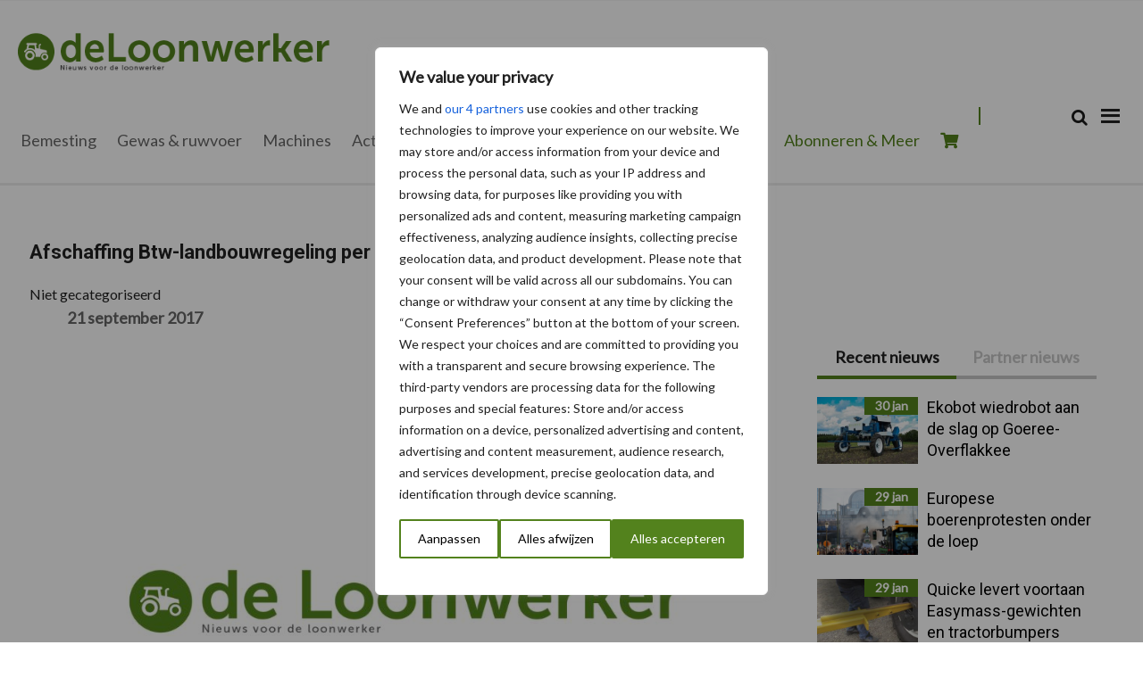

--- FILE ---
content_type: text/html; charset=UTF-8
request_url: https://www.deloonwerker.nl/aflevernieuws/afschaffing-btw-landbouwregeling-per-1-januari-2018/
body_size: 43206
content:
<!DOCTYPE html>
<html lang="nl-NL">
<head >
<meta charset="UTF-8" />
<meta name="viewport" content="width=device-width, initial-scale=1" />
<meta name='robots' content='index, follow, max-image-preview:large, max-snippet:-1, max-video-preview:-1' />
	<style>img:is([sizes="auto" i], [sizes^="auto," i]) { contain-intrinsic-size: 3000px 1500px }</style>
	<script>window._wca = window._wca || [];</script>

	<!-- This site is optimized with the Yoast SEO Premium plugin v25.8 (Yoast SEO v26.6) - https://yoast.com/wordpress/plugins/seo/ -->
	<title>Afschaffing Btw-landbouwregeling per 1 januari 2018 - deloonwerker.nl</title>
	<meta name="description" content="Per 1 januari wordt de btw-landbouwregeling afgeschaft. Alle agrarische ondernemers moeten dan een btw-boekhouding gaan voeren. Het vrijvallende ..." />
	<link rel="canonical" href="https://www.deloonwerker.nl/aflevernieuws/afschaffing-btw-landbouwregeling-per-1-januari-2018/" />
	<meta property="og:locale" content="nl_NL" />
	<meta property="og:type" content="article" />
	<meta property="og:title" content="Afschaffing Btw-landbouwregeling per 1 januari 2018" />
	<meta property="og:description" content="Per 1 januari wordt de btw-landbouwregeling afgeschaft. Alle agrarische ondernemers moeten dan een btw-boekhouding gaan voeren. Het vrijvallende ..." />
	<meta property="og:url" content="https://www.deloonwerker.nl/aflevernieuws/afschaffing-btw-landbouwregeling-per-1-januari-2018/" />
	<meta property="og:site_name" content="deloonwerker.nl" />
	<meta property="article:published_time" content="2017-09-21T16:10:51+00:00" />
	<meta property="og:image" content="https://www.deloonwerker.nl/content/uploads/sites/4/2017/09/7_xx_2_1-6.jpg" />
	<meta property="og:image:width" content="800" />
	<meta property="og:image:height" content="532" />
	<meta property="og:image:type" content="image/jpeg" />
	<meta name="author" content="deloonwerkerredactie" />
	<meta name="twitter:card" content="summary_large_image" />
	<meta name="twitter:label1" content="Geschreven door" />
	<meta name="twitter:data1" content="deloonwerkerredactie" />
	<meta name="twitter:label2" content="Geschatte leestijd" />
	<meta name="twitter:data2" content="1 minuut" />
	<script type="application/ld+json" class="yoast-schema-graph">{"@context":"https://schema.org","@graph":[{"@type":"Article","@id":"https://www.deloonwerker.nl/aflevernieuws/afschaffing-btw-landbouwregeling-per-1-januari-2018/#article","isPartOf":{"@id":"https://www.deloonwerker.nl/aflevernieuws/afschaffing-btw-landbouwregeling-per-1-januari-2018/"},"author":{"name":"deloonwerkerredactie","@id":"https://www.deloonwerker.nl/#/schema/person/75192c05bb01a34616302475cfe5c19f"},"headline":"Afschaffing Btw-landbouwregeling per 1 januari 2018","datePublished":"2017-09-21T16:10:51+00:00","mainEntityOfPage":{"@id":"https://www.deloonwerker.nl/aflevernieuws/afschaffing-btw-landbouwregeling-per-1-januari-2018/"},"wordCount":285,"commentCount":0,"publisher":{"@id":"https://www.deloonwerker.nl/#organization"},"image":{"@id":"https://www.deloonwerker.nl/aflevernieuws/afschaffing-btw-landbouwregeling-per-1-januari-2018/#primaryimage"},"thumbnailUrl":"https://www.deloonwerker.nl/content/uploads/sites/4/2024/07/Placeholder-de-Loonwerker-2024.jpg","inLanguage":"nl-NL","potentialAction":[{"@type":"CommentAction","name":"Comment","target":["https://www.deloonwerker.nl/aflevernieuws/afschaffing-btw-landbouwregeling-per-1-januari-2018/#respond"]}]},{"@type":"WebPage","@id":"https://www.deloonwerker.nl/aflevernieuws/afschaffing-btw-landbouwregeling-per-1-januari-2018/","url":"https://www.deloonwerker.nl/aflevernieuws/afschaffing-btw-landbouwregeling-per-1-januari-2018/","name":"Afschaffing Btw-landbouwregeling per 1 januari 2018 - deloonwerker.nl","isPartOf":{"@id":"https://www.deloonwerker.nl/#website"},"primaryImageOfPage":{"@id":"https://www.deloonwerker.nl/aflevernieuws/afschaffing-btw-landbouwregeling-per-1-januari-2018/#primaryimage"},"image":{"@id":"https://www.deloonwerker.nl/aflevernieuws/afschaffing-btw-landbouwregeling-per-1-januari-2018/#primaryimage"},"thumbnailUrl":"https://www.deloonwerker.nl/content/uploads/sites/4/2024/07/Placeholder-de-Loonwerker-2024.jpg","datePublished":"2017-09-21T16:10:51+00:00","description":"Per 1 januari wordt de btw-landbouwregeling afgeschaft. Alle agrarische ondernemers moeten dan een btw-boekhouding gaan voeren. Het vrijvallende ...","breadcrumb":{"@id":"https://www.deloonwerker.nl/aflevernieuws/afschaffing-btw-landbouwregeling-per-1-januari-2018/#breadcrumb"},"inLanguage":"nl-NL","potentialAction":[{"@type":"ReadAction","target":["https://www.deloonwerker.nl/aflevernieuws/afschaffing-btw-landbouwregeling-per-1-januari-2018/"]}]},{"@type":"ImageObject","inLanguage":"nl-NL","@id":"https://www.deloonwerker.nl/aflevernieuws/afschaffing-btw-landbouwregeling-per-1-januari-2018/#primaryimage","url":"https://www.deloonwerker.nl/content/uploads/sites/4/2024/07/Placeholder-de-Loonwerker-2024.jpg","contentUrl":"https://www.deloonwerker.nl/content/uploads/sites/4/2024/07/Placeholder-de-Loonwerker-2024.jpg","width":1000,"height":666},{"@type":"BreadcrumbList","@id":"https://www.deloonwerker.nl/aflevernieuws/afschaffing-btw-landbouwregeling-per-1-januari-2018/#breadcrumb","itemListElement":[{"@type":"ListItem","position":1,"name":"Home","item":"https://www.deloonwerker.nl/"},{"@type":"ListItem","position":2,"name":"Afschaffing Btw-landbouwregeling per 1 januari 2018"}]},{"@type":"WebSite","@id":"https://www.deloonwerker.nl/#website","url":"https://www.deloonwerker.nl/","name":"deloonwerker.nl","description":"","publisher":{"@id":"https://www.deloonwerker.nl/#organization"},"potentialAction":[{"@type":"SearchAction","target":{"@type":"EntryPoint","urlTemplate":"https://www.deloonwerker.nl/?s={search_term_string}"},"query-input":{"@type":"PropertyValueSpecification","valueRequired":true,"valueName":"search_term_string"}}],"inLanguage":"nl-NL"},{"@type":"Organization","@id":"https://www.deloonwerker.nl/#organization","name":"deloonwerker.nl","url":"https://www.deloonwerker.nl/","logo":{"@type":"ImageObject","inLanguage":"nl-NL","@id":"https://www.deloonwerker.nl/#/schema/logo/image/","url":"https://www.deloonwerker.nl/content/uploads/sites/4/2020/08/cropped-Logo-deLoonwerker@2x.png","contentUrl":"https://www.deloonwerker.nl/content/uploads/sites/4/2020/08/cropped-Logo-deLoonwerker@2x.png","width":444,"height":62,"caption":"deloonwerker.nl"},"image":{"@id":"https://www.deloonwerker.nl/#/schema/logo/image/"}},{"@type":"Person","@id":"https://www.deloonwerker.nl/#/schema/person/75192c05bb01a34616302475cfe5c19f","name":"deloonwerkerredactie","image":{"@type":"ImageObject","inLanguage":"nl-NL","@id":"https://www.deloonwerker.nl/#/schema/person/image/","url":"https://secure.gravatar.com/avatar/c80cee32960c306d749a129ca5963ad5?s=96&d=mm&r=g","contentUrl":"https://secure.gravatar.com/avatar/c80cee32960c306d749a129ca5963ad5?s=96&d=mm&r=g","caption":"deloonwerkerredactie"},"url":"https://www.deloonwerker.nl/author/deloonwerkerredactie/"}]}</script>
	<!-- / Yoast SEO Premium plugin. -->


<link rel='dns-prefetch' href='//stats.wp.com' />
<link rel='dns-prefetch' href='//fonts.googleapis.com' />
<link rel='dns-prefetch' href='//cdnjs.cloudflare.com' />
<link rel='dns-prefetch' href='//use.fontawesome.com' />
<link rel="alternate" type="application/rss+xml" title="deloonwerker.nl &raquo; feed" href="https://www.deloonwerker.nl/feed/" />
<link rel="alternate" type="application/rss+xml" title="deloonwerker.nl &raquo; reacties feed" href="https://www.deloonwerker.nl/comments/feed/" />
<script type="text/javascript">
/* <![CDATA[ */
window._wpemojiSettings = {"baseUrl":"https:\/\/s.w.org\/images\/core\/emoji\/15.0.3\/72x72\/","ext":".png","svgUrl":"https:\/\/s.w.org\/images\/core\/emoji\/15.0.3\/svg\/","svgExt":".svg","source":{"concatemoji":"https:\/\/www.deloonwerker.nl\/wp\/wp-includes\/js\/wp-emoji-release.min.js?ver=6.7.2"}};
/*! This file is auto-generated */
!function(i,n){var o,s,e;function c(e){try{var t={supportTests:e,timestamp:(new Date).valueOf()};sessionStorage.setItem(o,JSON.stringify(t))}catch(e){}}function p(e,t,n){e.clearRect(0,0,e.canvas.width,e.canvas.height),e.fillText(t,0,0);var t=new Uint32Array(e.getImageData(0,0,e.canvas.width,e.canvas.height).data),r=(e.clearRect(0,0,e.canvas.width,e.canvas.height),e.fillText(n,0,0),new Uint32Array(e.getImageData(0,0,e.canvas.width,e.canvas.height).data));return t.every(function(e,t){return e===r[t]})}function u(e,t,n){switch(t){case"flag":return n(e,"\ud83c\udff3\ufe0f\u200d\u26a7\ufe0f","\ud83c\udff3\ufe0f\u200b\u26a7\ufe0f")?!1:!n(e,"\ud83c\uddfa\ud83c\uddf3","\ud83c\uddfa\u200b\ud83c\uddf3")&&!n(e,"\ud83c\udff4\udb40\udc67\udb40\udc62\udb40\udc65\udb40\udc6e\udb40\udc67\udb40\udc7f","\ud83c\udff4\u200b\udb40\udc67\u200b\udb40\udc62\u200b\udb40\udc65\u200b\udb40\udc6e\u200b\udb40\udc67\u200b\udb40\udc7f");case"emoji":return!n(e,"\ud83d\udc26\u200d\u2b1b","\ud83d\udc26\u200b\u2b1b")}return!1}function f(e,t,n){var r="undefined"!=typeof WorkerGlobalScope&&self instanceof WorkerGlobalScope?new OffscreenCanvas(300,150):i.createElement("canvas"),a=r.getContext("2d",{willReadFrequently:!0}),o=(a.textBaseline="top",a.font="600 32px Arial",{});return e.forEach(function(e){o[e]=t(a,e,n)}),o}function t(e){var t=i.createElement("script");t.src=e,t.defer=!0,i.head.appendChild(t)}"undefined"!=typeof Promise&&(o="wpEmojiSettingsSupports",s=["flag","emoji"],n.supports={everything:!0,everythingExceptFlag:!0},e=new Promise(function(e){i.addEventListener("DOMContentLoaded",e,{once:!0})}),new Promise(function(t){var n=function(){try{var e=JSON.parse(sessionStorage.getItem(o));if("object"==typeof e&&"number"==typeof e.timestamp&&(new Date).valueOf()<e.timestamp+604800&&"object"==typeof e.supportTests)return e.supportTests}catch(e){}return null}();if(!n){if("undefined"!=typeof Worker&&"undefined"!=typeof OffscreenCanvas&&"undefined"!=typeof URL&&URL.createObjectURL&&"undefined"!=typeof Blob)try{var e="postMessage("+f.toString()+"("+[JSON.stringify(s),u.toString(),p.toString()].join(",")+"));",r=new Blob([e],{type:"text/javascript"}),a=new Worker(URL.createObjectURL(r),{name:"wpTestEmojiSupports"});return void(a.onmessage=function(e){c(n=e.data),a.terminate(),t(n)})}catch(e){}c(n=f(s,u,p))}t(n)}).then(function(e){for(var t in e)n.supports[t]=e[t],n.supports.everything=n.supports.everything&&n.supports[t],"flag"!==t&&(n.supports.everythingExceptFlag=n.supports.everythingExceptFlag&&n.supports[t]);n.supports.everythingExceptFlag=n.supports.everythingExceptFlag&&!n.supports.flag,n.DOMReady=!1,n.readyCallback=function(){n.DOMReady=!0}}).then(function(){return e}).then(function(){var e;n.supports.everything||(n.readyCallback(),(e=n.source||{}).concatemoji?t(e.concatemoji):e.wpemoji&&e.twemoji&&(t(e.twemoji),t(e.wpemoji)))}))}((window,document),window._wpemojiSettings);
/* ]]> */
</script>
<link rel='stylesheet' id='mixcom-child-theme-css' href='https://www.deloonwerker.nl/content/themes/mixcom-theme-genesis-child-theme/style.css?ver=3.0.22' type='text/css' media='all' />
<style id='wp-emoji-styles-inline-css' type='text/css'>

	img.wp-smiley, img.emoji {
		display: inline !important;
		border: none !important;
		box-shadow: none !important;
		height: 1em !important;
		width: 1em !important;
		margin: 0 0.07em !important;
		vertical-align: -0.1em !important;
		background: none !important;
		padding: 0 !important;
	}
</style>
<link rel='stylesheet' id='wp-block-library-css' href='https://www.deloonwerker.nl/wp/wp-includes/css/dist/block-library/style.min.css?ver=6.7.2' type='text/css' media='all' />
<link rel='stylesheet' id='eedee-gutenslider-init-css' href='https://www.deloonwerker.nl/content/plugins/gutenslider/build/gutenslider-init.css?ver=1700166516' type='text/css' media='all' />
<link rel='stylesheet' id='mediaelement-css' href='https://www.deloonwerker.nl/wp/wp-includes/js/mediaelement/mediaelementplayer-legacy.min.css?ver=4.2.17' type='text/css' media='all' />
<link rel='stylesheet' id='wp-mediaelement-css' href='https://www.deloonwerker.nl/wp/wp-includes/js/mediaelement/wp-mediaelement.min.css?ver=6.7.2' type='text/css' media='all' />
<style id='jetpack-sharing-buttons-style-inline-css' type='text/css'>
.jetpack-sharing-buttons__services-list{display:flex;flex-direction:row;flex-wrap:wrap;gap:0;list-style-type:none;margin:5px;padding:0}.jetpack-sharing-buttons__services-list.has-small-icon-size{font-size:12px}.jetpack-sharing-buttons__services-list.has-normal-icon-size{font-size:16px}.jetpack-sharing-buttons__services-list.has-large-icon-size{font-size:24px}.jetpack-sharing-buttons__services-list.has-huge-icon-size{font-size:36px}@media print{.jetpack-sharing-buttons__services-list{display:none!important}}.editor-styles-wrapper .wp-block-jetpack-sharing-buttons{gap:0;padding-inline-start:0}ul.jetpack-sharing-buttons__services-list.has-background{padding:1.25em 2.375em}
</style>
<style id='classic-theme-styles-inline-css' type='text/css'>
/*! This file is auto-generated */
.wp-block-button__link{color:#fff;background-color:#32373c;border-radius:9999px;box-shadow:none;text-decoration:none;padding:calc(.667em + 2px) calc(1.333em + 2px);font-size:1.125em}.wp-block-file__button{background:#32373c;color:#fff;text-decoration:none}
</style>
<style id='global-styles-inline-css' type='text/css'>
:root{--wp--preset--aspect-ratio--square: 1;--wp--preset--aspect-ratio--4-3: 4/3;--wp--preset--aspect-ratio--3-4: 3/4;--wp--preset--aspect-ratio--3-2: 3/2;--wp--preset--aspect-ratio--2-3: 2/3;--wp--preset--aspect-ratio--16-9: 16/9;--wp--preset--aspect-ratio--9-16: 9/16;--wp--preset--color--black: #000000;--wp--preset--color--cyan-bluish-gray: #abb8c3;--wp--preset--color--white: #ffffff;--wp--preset--color--pale-pink: #f78da7;--wp--preset--color--vivid-red: #cf2e2e;--wp--preset--color--luminous-vivid-orange: #ff6900;--wp--preset--color--luminous-vivid-amber: #fcb900;--wp--preset--color--light-green-cyan: #7bdcb5;--wp--preset--color--vivid-green-cyan: #00d084;--wp--preset--color--pale-cyan-blue: #8ed1fc;--wp--preset--color--vivid-cyan-blue: #0693e3;--wp--preset--color--vivid-purple: #9b51e0;--wp--preset--gradient--vivid-cyan-blue-to-vivid-purple: linear-gradient(135deg,rgba(6,147,227,1) 0%,rgb(155,81,224) 100%);--wp--preset--gradient--light-green-cyan-to-vivid-green-cyan: linear-gradient(135deg,rgb(122,220,180) 0%,rgb(0,208,130) 100%);--wp--preset--gradient--luminous-vivid-amber-to-luminous-vivid-orange: linear-gradient(135deg,rgba(252,185,0,1) 0%,rgba(255,105,0,1) 100%);--wp--preset--gradient--luminous-vivid-orange-to-vivid-red: linear-gradient(135deg,rgba(255,105,0,1) 0%,rgb(207,46,46) 100%);--wp--preset--gradient--very-light-gray-to-cyan-bluish-gray: linear-gradient(135deg,rgb(238,238,238) 0%,rgb(169,184,195) 100%);--wp--preset--gradient--cool-to-warm-spectrum: linear-gradient(135deg,rgb(74,234,220) 0%,rgb(151,120,209) 20%,rgb(207,42,186) 40%,rgb(238,44,130) 60%,rgb(251,105,98) 80%,rgb(254,248,76) 100%);--wp--preset--gradient--blush-light-purple: linear-gradient(135deg,rgb(255,206,236) 0%,rgb(152,150,240) 100%);--wp--preset--gradient--blush-bordeaux: linear-gradient(135deg,rgb(254,205,165) 0%,rgb(254,45,45) 50%,rgb(107,0,62) 100%);--wp--preset--gradient--luminous-dusk: linear-gradient(135deg,rgb(255,203,112) 0%,rgb(199,81,192) 50%,rgb(65,88,208) 100%);--wp--preset--gradient--pale-ocean: linear-gradient(135deg,rgb(255,245,203) 0%,rgb(182,227,212) 50%,rgb(51,167,181) 100%);--wp--preset--gradient--electric-grass: linear-gradient(135deg,rgb(202,248,128) 0%,rgb(113,206,126) 100%);--wp--preset--gradient--midnight: linear-gradient(135deg,rgb(2,3,129) 0%,rgb(40,116,252) 100%);--wp--preset--font-size--small: 13px;--wp--preset--font-size--medium: 20px;--wp--preset--font-size--large: 36px;--wp--preset--font-size--x-large: 42px;--wp--preset--spacing--20: 0.44rem;--wp--preset--spacing--30: 0.67rem;--wp--preset--spacing--40: 1rem;--wp--preset--spacing--50: 1.5rem;--wp--preset--spacing--60: 2.25rem;--wp--preset--spacing--70: 3.38rem;--wp--preset--spacing--80: 5.06rem;--wp--preset--shadow--natural: 6px 6px 9px rgba(0, 0, 0, 0.2);--wp--preset--shadow--deep: 12px 12px 50px rgba(0, 0, 0, 0.4);--wp--preset--shadow--sharp: 6px 6px 0px rgba(0, 0, 0, 0.2);--wp--preset--shadow--outlined: 6px 6px 0px -3px rgba(255, 255, 255, 1), 6px 6px rgba(0, 0, 0, 1);--wp--preset--shadow--crisp: 6px 6px 0px rgba(0, 0, 0, 1);}:where(.is-layout-flex){gap: 0.5em;}:where(.is-layout-grid){gap: 0.5em;}body .is-layout-flex{display: flex;}.is-layout-flex{flex-wrap: wrap;align-items: center;}.is-layout-flex > :is(*, div){margin: 0;}body .is-layout-grid{display: grid;}.is-layout-grid > :is(*, div){margin: 0;}:where(.wp-block-columns.is-layout-flex){gap: 2em;}:where(.wp-block-columns.is-layout-grid){gap: 2em;}:where(.wp-block-post-template.is-layout-flex){gap: 1.25em;}:where(.wp-block-post-template.is-layout-grid){gap: 1.25em;}.has-black-color{color: var(--wp--preset--color--black) !important;}.has-cyan-bluish-gray-color{color: var(--wp--preset--color--cyan-bluish-gray) !important;}.has-white-color{color: var(--wp--preset--color--white) !important;}.has-pale-pink-color{color: var(--wp--preset--color--pale-pink) !important;}.has-vivid-red-color{color: var(--wp--preset--color--vivid-red) !important;}.has-luminous-vivid-orange-color{color: var(--wp--preset--color--luminous-vivid-orange) !important;}.has-luminous-vivid-amber-color{color: var(--wp--preset--color--luminous-vivid-amber) !important;}.has-light-green-cyan-color{color: var(--wp--preset--color--light-green-cyan) !important;}.has-vivid-green-cyan-color{color: var(--wp--preset--color--vivid-green-cyan) !important;}.has-pale-cyan-blue-color{color: var(--wp--preset--color--pale-cyan-blue) !important;}.has-vivid-cyan-blue-color{color: var(--wp--preset--color--vivid-cyan-blue) !important;}.has-vivid-purple-color{color: var(--wp--preset--color--vivid-purple) !important;}.has-black-background-color{background-color: var(--wp--preset--color--black) !important;}.has-cyan-bluish-gray-background-color{background-color: var(--wp--preset--color--cyan-bluish-gray) !important;}.has-white-background-color{background-color: var(--wp--preset--color--white) !important;}.has-pale-pink-background-color{background-color: var(--wp--preset--color--pale-pink) !important;}.has-vivid-red-background-color{background-color: var(--wp--preset--color--vivid-red) !important;}.has-luminous-vivid-orange-background-color{background-color: var(--wp--preset--color--luminous-vivid-orange) !important;}.has-luminous-vivid-amber-background-color{background-color: var(--wp--preset--color--luminous-vivid-amber) !important;}.has-light-green-cyan-background-color{background-color: var(--wp--preset--color--light-green-cyan) !important;}.has-vivid-green-cyan-background-color{background-color: var(--wp--preset--color--vivid-green-cyan) !important;}.has-pale-cyan-blue-background-color{background-color: var(--wp--preset--color--pale-cyan-blue) !important;}.has-vivid-cyan-blue-background-color{background-color: var(--wp--preset--color--vivid-cyan-blue) !important;}.has-vivid-purple-background-color{background-color: var(--wp--preset--color--vivid-purple) !important;}.has-black-border-color{border-color: var(--wp--preset--color--black) !important;}.has-cyan-bluish-gray-border-color{border-color: var(--wp--preset--color--cyan-bluish-gray) !important;}.has-white-border-color{border-color: var(--wp--preset--color--white) !important;}.has-pale-pink-border-color{border-color: var(--wp--preset--color--pale-pink) !important;}.has-vivid-red-border-color{border-color: var(--wp--preset--color--vivid-red) !important;}.has-luminous-vivid-orange-border-color{border-color: var(--wp--preset--color--luminous-vivid-orange) !important;}.has-luminous-vivid-amber-border-color{border-color: var(--wp--preset--color--luminous-vivid-amber) !important;}.has-light-green-cyan-border-color{border-color: var(--wp--preset--color--light-green-cyan) !important;}.has-vivid-green-cyan-border-color{border-color: var(--wp--preset--color--vivid-green-cyan) !important;}.has-pale-cyan-blue-border-color{border-color: var(--wp--preset--color--pale-cyan-blue) !important;}.has-vivid-cyan-blue-border-color{border-color: var(--wp--preset--color--vivid-cyan-blue) !important;}.has-vivid-purple-border-color{border-color: var(--wp--preset--color--vivid-purple) !important;}.has-vivid-cyan-blue-to-vivid-purple-gradient-background{background: var(--wp--preset--gradient--vivid-cyan-blue-to-vivid-purple) !important;}.has-light-green-cyan-to-vivid-green-cyan-gradient-background{background: var(--wp--preset--gradient--light-green-cyan-to-vivid-green-cyan) !important;}.has-luminous-vivid-amber-to-luminous-vivid-orange-gradient-background{background: var(--wp--preset--gradient--luminous-vivid-amber-to-luminous-vivid-orange) !important;}.has-luminous-vivid-orange-to-vivid-red-gradient-background{background: var(--wp--preset--gradient--luminous-vivid-orange-to-vivid-red) !important;}.has-very-light-gray-to-cyan-bluish-gray-gradient-background{background: var(--wp--preset--gradient--very-light-gray-to-cyan-bluish-gray) !important;}.has-cool-to-warm-spectrum-gradient-background{background: var(--wp--preset--gradient--cool-to-warm-spectrum) !important;}.has-blush-light-purple-gradient-background{background: var(--wp--preset--gradient--blush-light-purple) !important;}.has-blush-bordeaux-gradient-background{background: var(--wp--preset--gradient--blush-bordeaux) !important;}.has-luminous-dusk-gradient-background{background: var(--wp--preset--gradient--luminous-dusk) !important;}.has-pale-ocean-gradient-background{background: var(--wp--preset--gradient--pale-ocean) !important;}.has-electric-grass-gradient-background{background: var(--wp--preset--gradient--electric-grass) !important;}.has-midnight-gradient-background{background: var(--wp--preset--gradient--midnight) !important;}.has-small-font-size{font-size: var(--wp--preset--font-size--small) !important;}.has-medium-font-size{font-size: var(--wp--preset--font-size--medium) !important;}.has-large-font-size{font-size: var(--wp--preset--font-size--large) !important;}.has-x-large-font-size{font-size: var(--wp--preset--font-size--x-large) !important;}
:where(.wp-block-post-template.is-layout-flex){gap: 1.25em;}:where(.wp-block-post-template.is-layout-grid){gap: 1.25em;}
:where(.wp-block-columns.is-layout-flex){gap: 2em;}:where(.wp-block-columns.is-layout-grid){gap: 2em;}
:root :where(.wp-block-pullquote){font-size: 1.5em;line-height: 1.6;}
</style>
<link rel='stylesheet' id='cos-style-css' href='https://www.deloonwerker.nl/content/plugins/mixcom-plugin-custom-owl-slider/owl-dist/assets/owl.carousel.min.css?ver=6.7.2' type='text/css' media='all' />
<link rel='stylesheet' id='cos-style-default-css' href='https://www.deloonwerker.nl/content/plugins/mixcom-plugin-custom-owl-slider/owl-dist/assets/owl.theme.default.min.css?ver=6.7.2' type='text/css' media='all' />
<link rel='stylesheet' id='cos-style-animate-css' href='https://www.deloonwerker.nl/content/plugins/mixcom-plugin-custom-owl-slider/owl-dist/assets/animate.css?ver=6.7.2' type='text/css' media='all' />
<link rel='stylesheet' id='minimum-google-fonts-css' href='//fonts.googleapis.com/css?family=Open+Sans%3A400%2C400i%2C700%2C700i&#038;display=swap&#038;ver=6.7.2' type='text/css' media='all' />
<link rel='stylesheet' id='dashicons-css' href='https://www.deloonwerker.nl/wp/wp-includes/css/dashicons.min.css?ver=6.7.2' type='text/css' media='all' />
<link rel='stylesheet' id='mixcom-style-css' href='https://www.deloonwerker.nl/content/plugins/mixcom-plugin-partner-functionaliteit/owl-dist/assets/owl.carousel.min.css?ver=6.7.2' type='text/css' media='all' />
<link rel='stylesheet' id='mixcom-owl-style-default-css' href='https://www.deloonwerker.nl/content/plugins/mixcom-plugin-partner-functionaliteit/owl-dist/assets/owl.theme.default.min.css?ver=6.7.2' type='text/css' media='all' />
<link rel='stylesheet' id='woocommerce-layout-css' href='https://www.deloonwerker.nl/content/plugins/woocommerce/assets/css/woocommerce-layout.css?ver=10.4.3' type='text/css' media='all' />
<style id='woocommerce-layout-inline-css' type='text/css'>

	.infinite-scroll .woocommerce-pagination {
		display: none;
	}
</style>
<link rel='stylesheet' id='woocommerce-smallscreen-css' href='https://www.deloonwerker.nl/content/plugins/woocommerce/assets/css/woocommerce-smallscreen.css?ver=10.4.3' type='text/css' media='only screen and (max-width: 768px)' />
<link rel='stylesheet' id='woocommerce-general-css' href='https://www.deloonwerker.nl/content/plugins/woocommerce/assets/css/woocommerce.css?ver=10.4.3' type='text/css' media='all' />
<style id='woocommerce-inline-inline-css' type='text/css'>
.woocommerce form .form-row .required { visibility: visible; }
</style>
<link rel='stylesheet' id='widgetopts-styles-css' href='https://www.deloonwerker.nl/content/plugins/widget-options/assets/css/widget-options.css?ver=4.1.3' type='text/css' media='all' />
<link rel='stylesheet' id='child-theme-css-css' href='https://www.deloonwerker.nl/content/themes/mixcom-theme-genesis-child-theme/resources/css/style-deloonwerker-nl.min.css?ver=3.0.22' type='text/css' media='all' />
<link rel='stylesheet' id='font-awesome-css-css' href='https://cdnjs.cloudflare.com/ajax/libs/font-awesome/6.7.0/css/all.min.css?ver=3.0.22' type='text/css' media='all' />
<link rel='stylesheet' id='font-awesome-6-css' href='https://cdnjs.cloudflare.com/ajax/libs/font-awesome/6.7.2/css/all.min.css?ver=6.7.2' type='text/css' media='all' />
<link rel='stylesheet' id='font-awesome-5-css' href='https://use.fontawesome.com/releases/v5.7.1/css/all.css?ver=5.7.1' type='text/css' media='all' />
<link rel='stylesheet' id='font-awesome-4-css' href='https://cdnjs.cloudflare.com/ajax/libs/font-awesome/4.7.0/css/font-awesome.min.css?ver=4.7.0' type='text/css' media='all' />
<link rel='stylesheet' id='mollie-applepaydirect-css' href='https://www.deloonwerker.nl/content/plugins/mollie-payments-for-woocommerce/public/css/mollie-applepaydirect.min.css?ver=1761550428' type='text/css' media='screen' />
<link rel='stylesheet' id='postcode-eu-autocomplete-address-library-css' href='https://www.deloonwerker.nl/content/plugins/PostcodeNl_Api_WooCommerce-release/assets/libraries/postcode-eu-autocomplete-address.css?ver=2.0.7' type='text/css' media='all' />
<link rel='stylesheet' id='postcode-eu-autofill-css' href='https://www.deloonwerker.nl/content/plugins/PostcodeNl_Api_WooCommerce-release/assets/css/style.css?ver=2.0.7' type='text/css' media='all' />
<link rel='stylesheet' id='heateor_sss_frontend_css-css' href='https://www.deloonwerker.nl/content/plugins/sassy-social-share/public/css/sassy-social-share-public.css?ver=3.3.79' type='text/css' media='all' />
<style id='heateor_sss_frontend_css-inline-css' type='text/css'>
.heateor_sss_button_instagram span.heateor_sss_svg,a.heateor_sss_instagram span.heateor_sss_svg{background:radial-gradient(circle at 30% 107%,#fdf497 0,#fdf497 5%,#fd5949 45%,#d6249f 60%,#285aeb 90%)}.heateor_sss_horizontal_sharing .heateor_sss_svg,.heateor_sss_standard_follow_icons_container .heateor_sss_svg{color:#fff;border-width:0px;border-style:solid;border-color:transparent}.heateor_sss_horizontal_sharing .heateorSssTCBackground{color:#666}.heateor_sss_horizontal_sharing span.heateor_sss_svg:hover,.heateor_sss_standard_follow_icons_container span.heateor_sss_svg:hover{border-color:transparent;}.heateor_sss_vertical_sharing span.heateor_sss_svg,.heateor_sss_floating_follow_icons_container span.heateor_sss_svg{color:#fff;border-width:0px;border-style:solid;border-color:transparent;}.heateor_sss_vertical_sharing .heateorSssTCBackground{color:#666;}.heateor_sss_vertical_sharing span.heateor_sss_svg:hover,.heateor_sss_floating_follow_icons_container span.heateor_sss_svg:hover{border-color:transparent;}@media screen and (max-width:783px) {.heateor_sss_vertical_sharing{display:none!important}}
</style>
<script type="text/javascript" id="webtoffee-cookie-consent-js-extra">
/* <![CDATA[ */
var _wccConfig = {"_ipData":[],"_assetsURL":"https:\/\/www.deloonwerker.nl\/content\/plugins\/webtoffee-cookie-consent\/lite\/frontend\/images\/","_publicURL":"https:\/\/www.deloonwerker.nl\/wp","_categories":[{"name":"Noodzakelijk","slug":"necessary","isNecessary":true,"ccpaDoNotSell":true,"cookies":[{"cookieID":"PHPSESSID","domain":"www.deloonwerker.nl","provider":""},{"cookieID":"wt_consent","domain":"www.deloonwerker.nl","provider":""},{"cookieID":"wpEmojiSettingsSupports","domain":"deloonwerker.nl","provider":""},{"cookieID":"euconsent","domain":"www.deloonwerker.nl","provider":"cookieyes.com"}],"active":true,"defaultConsent":{"gdpr":true,"ccpa":true},"foundNoCookieScript":false},{"name":"Functioneel","slug":"functional","isNecessary":false,"ccpaDoNotSell":true,"cookies":[],"active":true,"defaultConsent":{"gdpr":false,"ccpa":false},"foundNoCookieScript":false},{"name":"Analytisch","slug":"analytics","isNecessary":false,"ccpaDoNotSell":true,"cookies":[{"cookieID":"tk_or","domain":".deloonwerker.nl","provider":"plugins\/jetpack"},{"cookieID":"tk_r3d","domain":".deloonwerker.nl","provider":"plugins\/jetpack"},{"cookieID":"tk_lr","domain":".deloonwerker.nl","provider":"plugins\/jetpack"},{"cookieID":"_ga","domain":".deloonwerker.nl","provider":"google-analytics.com|googletagmanager.com\/gtag\/js"},{"cookieID":"_ga_*","domain":".deloonwerker.nl","provider":"google-analytics.com|googletagmanager.com\/gtag\/js"}],"active":true,"defaultConsent":{"gdpr":false,"ccpa":false},"foundNoCookieScript":false},{"name":"Prestaties","slug":"performance","isNecessary":false,"ccpaDoNotSell":true,"cookies":[],"active":true,"defaultConsent":{"gdpr":false,"ccpa":false},"foundNoCookieScript":false},{"name":"Advertenties","slug":"advertisement","isNecessary":false,"ccpaDoNotSell":true,"cookies":[{"cookieID":"test_cookie","domain":".doubleclick.net","provider":"doubleclick.net"},{"cookieID":"YSC","domain":".youtube.com","provider":"youtube.com"},{"cookieID":"VISITOR_INFO1_LIVE","domain":".youtube.com","provider":"youtube.com"},{"cookieID":"VISITOR_PRIVACY_METADATA","domain":".youtube.com","provider":"youtube.com"}],"active":true,"defaultConsent":{"gdpr":false,"ccpa":false},"foundNoCookieScript":false},{"name":"Anders","slug":"others","isNecessary":false,"ccpaDoNotSell":true,"cookies":[{"cookieID":"lesid","domain":"www.deloonwerker.nl","provider":""}],"active":true,"defaultConsent":{"gdpr":false,"ccpa":false},"foundNoCookieScript":false}],"_activeLaw":"gdpr","_rootDomain":"","_block":"1","_showBanner":"1","_bannerConfig":{"GDPR":{"settings":{"type":"popup","position":"center","applicableLaw":"gdpr","preferenceCenter":"center","selectedRegion":"ALL","consentExpiry":365,"shortcodes":[{"key":"wcc_readmore","content":"<a href=\"https:\/\/www.deloonwerker.nl\/cookiebeleid\/\" class=\"wcc-policy\" aria-label=\"Cookiebeleid\" target=\"_blank\" rel=\"noopener\" data-tag=\"readmore-button\">Cookiebeleid<\/a>","tag":"readmore-button","status":false,"attributes":{"rel":"nofollow","target":"_blank"}},{"key":"wcc_show_desc","content":"<button class=\"wcc-show-desc-btn\" data-tag=\"show-desc-button\" aria-label=\"Laat meer zien\">Laat meer zien<\/button>","tag":"show-desc-button","status":true,"attributes":[]},{"key":"wcc_hide_desc","content":"<button class=\"wcc-show-desc-btn\" data-tag=\"hide-desc-button\" aria-label=\"Laat minder zien\">Laat minder zien<\/button>","tag":"hide-desc-button","status":true,"attributes":[]},{"key":"wcc_category_toggle_label","content":"[wcc_{{status}}_category_label] [wcc_preference_{{category_slug}}_title]","tag":"","status":true,"attributes":[]},{"key":"wcc_enable_category_label","content":"Enable","tag":"","status":true,"attributes":[]},{"key":"wcc_disable_category_label","content":"Disable","tag":"","status":true,"attributes":[]},{"key":"wcc_video_placeholder","content":"<div class=\"video-placeholder-normal\" data-tag=\"video-placeholder\" id=\"[UNIQUEID]\"><p class=\"video-placeholder-text-normal\" data-tag=\"placeholder-title\">Please accept {category} cookies to access this content<\/p><\/div>","tag":"","status":true,"attributes":[]},{"key":"wcc_enable_optout_label","content":"Enable","tag":"","status":true,"attributes":[]},{"key":"wcc_disable_optout_label","content":"Disable","tag":"","status":true,"attributes":[]},{"key":"wcc_optout_toggle_label","content":"[wcc_{{status}}_optout_label] [wcc_optout_option_title]","tag":"","status":true,"attributes":[]},{"key":"wcc_optout_option_title","content":"Do Not Sell or Share My Personal Information","tag":"","status":true,"attributes":[]},{"key":"wcc_optout_close_label","content":"Close","tag":"","status":true,"attributes":[]}],"bannerEnabled":true},"behaviours":{"reloadBannerOnAccept":true,"loadAnalyticsByDefault":false,"animations":{"onLoad":"animate","onHide":"sticky"}},"config":{"revisitConsent":{"status":true,"tag":"revisit-consent","position":"bottom-left","meta":{"url":"#"},"styles":[],"elements":{"title":{"type":"text","tag":"revisit-consent-title","status":true,"styles":{"color":"#0056a7"}}}},"preferenceCenter":{"toggle":{"status":true,"tag":"detail-category-toggle","type":"toggle","states":{"active":{"styles":{"background-color":"#000000"}},"inactive":{"styles":{"background-color":"#D0D5D2"}}}},"poweredBy":{"status":false,"tag":"detail-powered-by","styles":{"background-color":"#EDEDED","color":"#293C5B"}}},"categoryPreview":{"status":false,"toggle":{"status":true,"tag":"detail-category-preview-toggle","type":"toggle","states":{"active":{"styles":{"background-color":"#000000"}},"inactive":{"styles":{"background-color":"#D0D5D2"}}}}},"videoPlaceholder":{"status":true,"styles":{"background-color":"#000000","border-color":"#000000","color":"#ffffff"}},"readMore":{"status":false,"tag":"readmore-button","type":"link","meta":{"noFollow":true,"newTab":true},"styles":{"color":"#000000","background-color":"transparent","border-color":"transparent"}},"auditTable":{"status":true},"optOption":{"status":true,"toggle":{"status":true,"tag":"optout-option-toggle","type":"toggle","states":{"active":{"styles":{"background-color":"#000000"}},"inactive":{"styles":{"background-color":"#FFFFFF"}}}},"gpcOption":false}}}},"_version":"3.4.7","_logConsent":"1","_tags":[{"tag":"accept-button","styles":{"color":"#FFFFFF","background-color":"#53821D","border-color":"#53821D"}},{"tag":"reject-button","styles":{"color":"#000000","background-color":"transparent","border-color":"#53821D"}},{"tag":"settings-button","styles":{"color":"#000000","background-color":"transparent","border-color":"#53821D"}},{"tag":"readmore-button","styles":{"color":"#000000","background-color":"transparent","border-color":"transparent"}},{"tag":"donotsell-button","styles":{"color":"#1863dc","background-color":"transparent","border-color":"transparent"}},{"tag":"accept-button","styles":{"color":"#FFFFFF","background-color":"#53821D","border-color":"#53821D"}},{"tag":"revisit-consent","styles":[]}],"_rtl":"","_lawSelected":["GDPR"],"_restApiUrl":"https:\/\/directory.cookieyes.com\/api\/v1\/ip","_renewConsent":"1762248561632","_restrictToCA":"","_customEvents":"","_ccpaAllowedRegions":[],"_gdprAllowedRegions":[],"_closeButtonAction":"reject","_ssl":"1","_providersToBlock":[{"re":"plugins\/jetpack","categories":["analytics"]},{"re":"doubleclick.net","categories":["advertisement"]},{"re":"youtube.com","categories":["advertisement"]}]};
var _wccStyles = {"css":{"GDPR":".wcc-overlay{background: #000000; opacity: 0.4; position: fixed; top: 0; left: 0; width: 100%; height: 100%; z-index: 9999999;}.wcc-popup-overflow{overflow: hidden;}.wcc-hide{display: none;}.wcc-btn-revisit-wrapper{display: flex; padding: 6px; border-radius: 8px; opacity: 0px; background-color:#ffffff; box-shadow: 0px 3px 10px 0px #798da04d;  align-items: center; justify-content: center;   position: fixed; z-index: 999999; cursor: pointer;}.wcc-revisit-bottom-left{bottom: 15px; left: 15px;}.wcc-revisit-bottom-right{bottom: 15px; right: 15px;}.wcc-btn-revisit-wrapper .wcc-btn-revisit{display: flex; align-items: center; justify-content: center; background: none; border: none; cursor: pointer; position: relative; margin: 0; padding: 0;}.wcc-btn-revisit-wrapper .wcc-btn-revisit img{max-width: fit-content; margin: 0; } .wcc-btn-revisit-wrapper .wcc-revisit-help-text{font-size:14px; margin-left:4px; display:none;}.wcc-btn-revisit-wrapper:hover .wcc-revisit-help-text, .wcc-btn-revisit-wrapper:focus-within .wcc-revisit-help-text { display: block;}.wcc-revisit-hide{display: none;}.wcc-preference-btn:hover{cursor:pointer; text-decoration:underline;}.wcc-cookie-audit-table { font-family: inherit; border-collapse: collapse; width: 100%;} .wcc-cookie-audit-table th, .wcc-cookie-audit-table td {text-align: left; padding: 10px; font-size: 12px; color: #000000; word-break: normal; background-color: #d9dfe7; border: 1px solid #cbced6;} .wcc-cookie-audit-table tr:nth-child(2n + 1) td { background: #f1f5fa; }.wcc-consent-container{position: fixed; width: 440px; box-sizing: border-box; z-index: 99999999; transform: translate(-50%, -50%); border-radius: 6px;}.wcc-consent-container .wcc-consent-bar{background: #ffffff; border: 1px solid; padding: 20px 26px; border-radius: 6px; box-shadow: 0 -1px 10px 0 #acabab4d;}.wcc-consent-bar .wcc-banner-btn-close{position: absolute; right: 14px; top: 14px; background: none; border: none; cursor: pointer; padding: 0; margin: 0; height: auto; width: auto; min-height: 0; line-height: 0; text-shadow: none; box-shadow: none;}.wcc-consent-bar .wcc-banner-btn-close img{height: 10px; width: 10px; margin: 0;}.wcc-popup-center{top: 50%; left: 50%;}.wcc-custom-brand-logo-wrapper .wcc-custom-brand-logo{width: 100px; height: auto; margin: 0 0 12px 0;}.wcc-notice .wcc-title{color: #212121; font-weight: 700; font-size: 18px; line-height: 24px; margin: 0 0 12px 0; word-break: break-word;}.wcc-notice-des *{font-size: 14px;}.wcc-notice-des{color: inherit; font-size: 14px; line-height: 24px; font-weight: 400;}.wcc-notice-des img{min-height: 25px; min-width: 25px;}.wcc-consent-bar .wcc-notice-des p{color: inherit; margin-top: 0; word-break: break-word;}.wcc-notice-des p:last-child{margin-bottom: 0;}.wcc-notice-des a.wcc-policy,.wcc-notice-des button.wcc-policy{font-size: 14px; color: #1863dc; white-space: nowrap; cursor: pointer; background: transparent; border: 1px solid; text-decoration: underline;}.wcc-notice-des button.wcc-policy{padding: 0;}.wcc-notice-des a.wcc-policy:focus-visible,.wcc-consent-bar .wcc-banner-btn-close:focus-visible,.wcc-notice-des button.wcc-policy:focus-visible,.wcc-preference-content-wrapper .wcc-show-desc-btn:focus-visible,.wcc-accordion-header .wcc-accordion-btn:focus-visible,.wcc-preference-header .wcc-btn-close:focus-visible,.wcc-switch input[type=\"checkbox\"]:focus-visible,.wcc-btn:focus-visible{outline: 2px solid #1863dc; outline-offset: 2px;}.wcc-btn:focus:not(:focus-visible),.wcc-accordion-header .wcc-accordion-btn:focus:not(:focus-visible),.wcc-preference-content-wrapper .wcc-show-desc-btn:focus:not(:focus-visible),.wcc-btn-revisit-wrapper .wcc-btn-revisit:focus:not(:focus-visible),.wcc-preference-header .wcc-btn-close:focus:not(:focus-visible),.wcc-consent-bar .wcc-banner-btn-close:focus:not(:focus-visible){outline: 0;}button.wcc-show-desc-btn:not(:hover):not(:active){color: #1863dc; background: transparent;}button.wcc-accordion-btn:not(:hover):not(:active),button.wcc-banner-btn-close:not(:hover):not(:active),button.wcc-btn-close:not(:hover):not(:active),button.wcc-btn-revisit:not(:hover):not(:active){background: transparent;}.wcc-consent-bar button:hover,.wcc-modal.wcc-modal-open button:hover,.wcc-consent-bar button:focus,.wcc-modal.wcc-modal-open button:focus{text-decoration: none;}.wcc-notice-btn-wrapper{display: flex; justify-content: center; align-items: center; flex-wrap: wrap; gap: 8px; margin-top: 16px;}.wcc-notice-btn-wrapper .wcc-btn{text-shadow: none; box-shadow: none;}.wcc-btn{flex: auto; max-width: 100%; font-size: 14px; font-family: inherit; line-height: 24px; padding: 8px; font-weight: 500; border-radius: 2px; cursor: pointer; text-align: center; text-transform: none; min-height: 0;}.wcc-btn:hover{opacity: 0.8;}.wcc-btn-customize{color: #1863dc; background: transparent; border: 2px solid #1863dc;}.wcc-btn-reject{color: #1863dc; background: transparent; border: 2px solid #1863dc;}.wcc-btn-accept{background: #1863dc; color: #ffffff; border: 2px solid #1863dc;}.wcc-btn:last-child{margin-right: 0;}@media (max-width: 576px){.wcc-box-bottom-left{bottom: 0; left: 0;}.wcc-box-bottom-right{bottom: 0; right: 0;}.wcc-box-top-left{top: 0; left: 0;}.wcc-box-top-right{top: 0; right: 0;}}@media (max-width: 440px){.wcc-popup-center{width: 100%; max-width: 100%;}.wcc-consent-container .wcc-consent-bar{padding: 20px 0;}.wcc-custom-brand-logo-wrapper, .wcc-notice .wcc-title, .wcc-notice-des, .wcc-notice-btn-wrapper{padding: 0 24px;}.wcc-notice-des{max-height: 40vh; overflow-y: scroll;}.wcc-notice-btn-wrapper{flex-direction: column; gap: 10px;}.wcc-btn{width: 100%;}.wcc-notice-btn-wrapper .wcc-btn-customize{order: 2;}.wcc-notice-btn-wrapper .wcc-btn-reject{order: 3;}.wcc-notice-btn-wrapper .wcc-btn-accept{order: 1;}}@media (max-width: 352px){.wcc-notice .wcc-title{font-size: 16px;}.wcc-notice-des *{font-size: 12px;}.wcc-notice-des, .wcc-btn, .wcc-notice-des a.wcc-policy{font-size: 12px;}}.wcc-modal.wcc-modal-open{display: flex; visibility: visible; -webkit-transform: translate(-50%, -50%); -moz-transform: translate(-50%, -50%); -ms-transform: translate(-50%, -50%); -o-transform: translate(-50%, -50%); transform: translate(-50%, -50%); top: 50%; left: 50%; transition: all 1s ease;}.wcc-modal{box-shadow: 0 32px 68px rgba(0, 0, 0, 0.3); margin: 0 auto; position: fixed; max-width: 100%; background: #ffffff; top: 50%; box-sizing: border-box; border-radius: 6px; z-index: 999999999; color: #212121; -webkit-transform: translate(-50%, 100%); -moz-transform: translate(-50%, 100%); -ms-transform: translate(-50%, 100%); -o-transform: translate(-50%, 100%); transform: translate(-50%, 100%); visibility: hidden; transition: all 0s ease;}.wcc-preference-center{max-height: 79vh; overflow: hidden; width: 845px; overflow: hidden; flex: 1 1 0; display: flex; flex-direction: column; border-radius: 6px;}.wcc-preference-header{display: flex; align-items: center; justify-content: space-between; padding: 22px 24px; border-bottom: 1px solid;}.wcc-preference-header .wcc-preference-title{font-size: 18px; font-weight: 700; line-height: 24px; word-break: break-word;}.wcc-preference-header .wcc-btn-close{cursor: pointer; vertical-align: middle; padding: 0; margin: 0; background: none; border: none; height: auto; width: auto; min-height: 0; line-height: 0; box-shadow: none; text-shadow: none;}.wcc-preference-header .wcc-btn-close img{margin: 0; height: 10px; width: 10px;}.wcc-preference-body-wrapper{padding: 0 24px; flex: 1; overflow: auto; box-sizing: border-box;}.wcc-preference-content-wrapper *{font-size: 14px;}.wcc-preference-content-wrapper{font-size: 14px; line-height: 24px; font-weight: 400; padding: 12px 0; border-bottom: 1px solid;}.wcc-preference-content-wrapper img{min-height: 25px; min-width: 25px;}.wcc-preference-content-wrapper .wcc-show-desc-btn{font-size: 14px; font-family: inherit; color: #1863dc; text-decoration: none; line-height: 24px; padding: 0; margin: 0; white-space: nowrap; cursor: pointer; background: transparent; border-color: transparent; text-transform: none; min-height: 0; text-shadow: none; box-shadow: none;}.wcc-preference-body-wrapper .wcc-preference-content-wrapper p{color: inherit; margin-top: 0;}.wcc-preference-content-wrapper p:last-child{margin-bottom: 0;}.wcc-accordion-wrapper{margin-bottom: 10px;}.wcc-accordion{border-bottom: 1px solid;}.wcc-accordion:last-child{border-bottom: none;}.wcc-accordion .wcc-accordion-item{display: flex; margin-top: 10px;}.wcc-accordion .wcc-accordion-body{display: none;}.wcc-accordion.wcc-accordion-active .wcc-accordion-body{display: block; padding: 0 22px; margin-bottom: 16px;}.wcc-accordion-header-wrapper{width: 100%; cursor: pointer;}.wcc-accordion-item .wcc-accordion-header{display: flex; justify-content: space-between; align-items: center;}.wcc-accordion-header .wcc-accordion-btn{font-size: 16px; font-family: inherit; color: #212121; line-height: 24px; background: none; border: none; font-weight: 700; padding: 0; margin: 0; cursor: pointer; text-transform: none; min-height: 0; text-shadow: none; box-shadow: none;}.wcc-accordion-header .wcc-always-active{color: #008000; font-weight: 600; line-height: 24px; font-size: 14px;}.wcc-accordion-header-des *{font-size: 14px;}.wcc-accordion-header-des{font-size: 14px; line-height: 24px; margin: 10px 0 16px 0;}.wcc-accordion-header-wrapper .wcc-accordion-header-des p{color: inherit; margin-top: 0;}.wcc-accordion-chevron{margin-right: 22px; position: relative; cursor: pointer;}.wcc-accordion-chevron-hide{display: none;}.wcc-accordion .wcc-accordion-chevron i::before{content: \"\"; position: absolute; border-right: 1.4px solid; border-bottom: 1.4px solid; border-color: inherit; height: 6px; width: 6px; -webkit-transform: rotate(-45deg); -moz-transform: rotate(-45deg); -ms-transform: rotate(-45deg); -o-transform: rotate(-45deg); transform: rotate(-45deg); transition: all 0.2s ease-in-out; top: 8px;}.wcc-accordion.wcc-accordion-active .wcc-accordion-chevron i::before{-webkit-transform: rotate(45deg); -moz-transform: rotate(45deg); -ms-transform: rotate(45deg); -o-transform: rotate(45deg); transform: rotate(45deg);}.wcc-audit-table{background: #f4f4f4; border-radius: 6px;}.wcc-audit-table .wcc-empty-cookies-text{color: inherit; font-size: 12px; line-height: 24px; margin: 0; padding: 10px;}.wcc-audit-table .wcc-cookie-des-table{font-size: 12px; line-height: 24px; font-weight: normal; padding: 15px 10px; border-bottom: 1px solid; border-bottom-color: inherit; margin: 0;}.wcc-audit-table .wcc-cookie-des-table:last-child{border-bottom: none;}.wcc-audit-table .wcc-cookie-des-table li{list-style-type: none; display: flex; padding: 3px 0;}.wcc-audit-table .wcc-cookie-des-table li:first-child{padding-top: 0;}.wcc-cookie-des-table li div:first-child{width: 100px; font-weight: 600; word-break: break-word; word-wrap: break-word;}.wcc-cookie-des-table li div:last-child{flex: 1; word-break: break-word; word-wrap: break-word; margin-left: 8px;}.wcc-cookie-des-table li div:last-child p{color: inherit; margin-top: 0;}.wcc-cookie-des-table li div:last-child p:last-child{margin-bottom: 0;}.wcc-footer-shadow{display: block; width: 100%; height: 40px; background: linear-gradient(180deg, rgba(255, 255, 255, 0) 0%, #ffffff 100%); position: absolute; bottom: calc(100% - 1px);}.wcc-footer-wrapper{position: relative;}.wcc-prefrence-btn-wrapper{display: flex; flex-wrap: wrap; gap: 8px; align-items: center; justify-content: center; padding: 22px 24px; border-top: 1px solid;}.wcc-prefrence-btn-wrapper .wcc-btn{text-shadow: none; box-shadow: none;}.wcc-btn-preferences{color: #1863dc; background: transparent; border: 2px solid #1863dc;}.wcc-preference-header,.wcc-preference-body-wrapper,.wcc-preference-content-wrapper,.wcc-accordion-wrapper,.wcc-accordion,.wcc-accordion-wrapper,.wcc-footer-wrapper,.wcc-prefrence-btn-wrapper{border-color: inherit;}@media (max-width: 845px){.wcc-modal{max-width: calc(100% - 16px);}}@media (max-width: 576px){.wcc-modal{max-width: 100%;}.wcc-preference-center{max-height: 100vh;}.wcc-prefrence-btn-wrapper{flex-direction: column; gap: 10px;}.wcc-accordion.wcc-accordion-active .wcc-accordion-body{padding-right: 0;}.wcc-prefrence-btn-wrapper .wcc-btn{width: 100%;}.wcc-prefrence-btn-wrapper .wcc-btn-reject{order: 3;}.wcc-prefrence-btn-wrapper .wcc-btn-accept{order: 1;}.wcc-prefrence-btn-wrapper .wcc-btn-preferences{order: 2;}}@media (max-width: 425px){.wcc-accordion-chevron{margin-right: 15px;}.wcc-accordion.wcc-accordion-active .wcc-accordion-body{padding: 0 15px;}}@media (max-width: 352px){.wcc-preference-header .wcc-preference-title{font-size: 16px;}.wcc-preference-header{padding: 16px 24px;}.wcc-preference-content-wrapper *, .wcc-accordion-header-des *{font-size: 12px;}.wcc-preference-content-wrapper, .wcc-preference-content-wrapper .wcc-show-more, .wcc-accordion-header .wcc-always-active, .wcc-accordion-header-des, .wcc-preference-content-wrapper .wcc-show-desc-btn{font-size: 12px;}.wcc-accordion-header .wcc-accordion-btn{font-size: 14px;}}.wcc-switch{display: flex;}.wcc-switch input[type=\"checkbox\"]{position: relative; width: 44px; height: 24px; margin: 0; background: #d0d5d2; -webkit-appearance: none; border-radius: 50px; cursor: pointer; outline: 0; border: none; top: 0;}.wcc-switch input[type=\"checkbox\"]:checked{background: #1863dc;}.wcc-switch input[type=\"checkbox\"]:before{position: absolute; content: \"\"; height: 20px; width: 20px; left: 2px; bottom: 2px; border-radius: 50%; background-color: white; -webkit-transition: 0.4s; transition: 0.4s; margin: 0;}.wcc-switch input[type=\"checkbox\"]:after{display: none;}.wcc-switch input[type=\"checkbox\"]:checked:before{-webkit-transform: translateX(20px); -ms-transform: translateX(20px); transform: translateX(20px);}@media (max-width: 425px){.wcc-switch input[type=\"checkbox\"]{width: 38px; height: 21px;}.wcc-switch input[type=\"checkbox\"]:before{height: 17px; width: 17px;}.wcc-switch input[type=\"checkbox\"]:checked:before{-webkit-transform: translateX(17px); -ms-transform: translateX(17px); transform: translateX(17px);}}.video-placeholder-youtube{background-size: 100% 100%; background-position: center; background-repeat: no-repeat; background-color: #b2b0b059; position: relative; display: flex; align-items: center; justify-content: center; max-width: 100%;}.video-placeholder-text-youtube{text-align: center; align-items: center; padding: 10px 16px; background-color: #000000cc; color: #ffffff; border: 1px solid; border-radius: 2px; cursor: pointer;}.video-placeholder-text-youtube:hover{text-decoration:underline;}.video-placeholder-normal{background-image: url(\"\/wp-content\/plugins\/webtoffee-cookie-consent\/lite\/frontend\/images\/placeholder.svg\"); background-size: 80px; background-position: center; background-repeat: no-repeat; background-color: #b2b0b059; position: relative; display: flex; align-items: flex-end; justify-content: center; max-width: 100%;}.video-placeholder-text-normal{align-items: center; padding: 10px 16px; text-align: center; border: 1px solid; border-radius: 2px; cursor: pointer;}.wcc-rtl{direction: rtl; text-align: right;}.wcc-rtl .wcc-banner-btn-close{left: 9px; right: auto;}.wcc-rtl .wcc-notice-btn-wrapper .wcc-btn:last-child{margin-right: 8px;}.wcc-legitimate-interest,.wcc-checkbox-label{font-size:14px; margin-right:5px;} .wcc-link { font-family: inherit; line-height: 24px; font-weight: 400; padding: 0; margin: 0; cursor: pointer; text-decoration: none; background: none; border: none; text-transform: none; min-height: 0; text-shadow: none; box-shadow: none; color: #1863DC;}.wcc-link:hover { background-color: transparent; border-color: transparent; color: #1863DC;} .wcc-vendor-sub-title{font-weight:bold;} .wt-cli-iab-vendor-storage-disclosure-section .wt-cli-iab-vendor-storage-disclosure-title {font-weight: 700; margin: 0 0 11px;}.wcc-rtl .wcc-notice-btn-wrapper .wcc-btn:first-child{margin-right: 0;}.wcc-rtl .wcc-notice-btn-wrapper{margin-left: 0;}.wcc-rtl .wcc-prefrence-btn-wrapper .wcc-btn{margin-right: 8px;}.wcc-rtl .wcc-prefrence-btn-wrapper .wcc-btn:first-child{margin-right: 0;}.wcc-rtl .wcc-accordion .wcc-accordion-chevron i::before{border: none; border-left: 1.4px solid; border-top: 1.4px solid; left: 12px;}.wcc-rtl .wcc-accordion.wcc-accordion-active .wcc-accordion-chevron i::before{-webkit-transform: rotate(-135deg); -moz-transform: rotate(-135deg); -ms-transform: rotate(-135deg); -o-transform: rotate(-135deg); transform: rotate(-135deg);}@media (max-width: 768px){.wcc-rtl .wcc-notice-btn-wrapper{margin-right: 0;}}@media (max-width: 576px){.wcc-iab-detail-sub-wrapper .wcc-preference-body-wrapper {display:block;}.wcc-rtl .wcc-notice-btn-wrapper .wcc-btn:last-child{margin-right: 0;} .wcc-rtl .wcc-prefrence-btn-wrapper .wcc-btn{margin-right: 0;}.wcc-rtl .wcc-accordion.wcc-accordion-active .wcc-accordion-body{padding: 0 22px 0 0;}}@media (max-width: 425px){.wcc-rtl .wcc-accordion.wcc-accordion-active .wcc-accordion-body{padding: 0 15px 0 0;}}@media (max-width: 440px){.wcc-consent-bar .wcc-banner-btn-close,.wcc-preference-header .wcc-btn-close{padding: 17px;}.wcc-consent-bar .wcc-banner-btn-close {right: 2px; top: 6px; } .wcc-preference-header{padding: 12px 0 12px 24px;}} @media (min-width: 768px) and (max-width: 1024px) {.wcc-consent-bar .wcc-banner-btn-close,.wcc-preference-header .wcc-btn-close{padding: 17px;}.wcc-consent-bar .wcc-banner-btn-close {right: 2px; top: 6px; } .wcc-preference-header{padding: 12px 0 12px 24px;}}@supports not (gap: 10px){.wcc-btn{margin: 0 8px 0 0;}@media (max-width: 440px){.wcc-notice-btn-wrapper{margin-top: 0;}.wcc-btn{margin: 10px 0 0 0;}.wcc-notice-btn-wrapper .wcc-btn-accept{margin-top: 16px;}}@media (max-width: 576px){.wcc-prefrence-btn-wrapper .wcc-btn{margin: 10px 0 0 0;}.wcc-prefrence-btn-wrapper .wcc-btn-accept{margin-top: 0;}}}.wcc-hide-ad-settings{display: none;}button.wcc-iab-dec-btn,.wcc-child-accordion-header-wrapper .wcc-child-accordion-btn,.wcc-vendor-wrapper .wcc-show-table-btn{font-size: 14px; font-family: inherit; line-height: 24px; padding: 0; margin: 0; cursor: pointer; text-decoration: none; background: none; border: none; text-transform: none; min-height: 0; text-shadow: none; box-shadow: none;}button.wcc-iab-dec-btn{color: #1863dc;}.wcc-iab-detail-wrapper{display: flex; flex-direction: column; overflow: hidden; border-color: inherit; height: 100vh;}.wcc-iab-detail-wrapper .wcc-iab-preference-des,.wcc-iab-detail-wrapper .wcc-google-privacy-policy{padding: 12px 24px; font-size: 14px; line-height: 24px;}.wcc-iab-detail-wrapper .wcc-iab-preference-des p{color: inherit; margin-top: 0;}.wcc-iab-detail-wrapper .wcc-iab-preference-des p:last-child{margin-bottom: 0;}.wcc-iab-detail-wrapper .wcc-iab-navbar-wrapper{padding: 0 24px; border-color: inherit;}.wcc-iab-navbar-wrapper .wcc-iab-navbar{display: flex; list-style-type: none; margin: 0; padding: 0; border-bottom: 1px solid; border-color: inherit;}.wcc-iab-navbar .wcc-iab-nav-item{margin: 0 12px;}.wcc-iab-nav-item.wcc-iab-nav-item-active{border-bottom: 4px solid #000000;}.wcc-iab-navbar .wcc-iab-nav-item:first-child{margin: 0 12px 0 0;}.wcc-iab-navbar .wcc-iab-nav-item:last-child{margin: 0 0 0 12px;}.wcc-iab-nav-item button.wcc-iab-nav-btn{padding: 6px 0 14px; color: #757575; font-size: 16px; line-height: 24px; cursor: pointer; background: transparent; border-color: transparent; text-transform: none; min-height: 0; text-shadow: none; box-shadow: none;}.wcc-iab-nav-item.wcc-iab-nav-item-active button.wcc-iab-nav-btn{color: inherit; font-weight: 700;}.wcc-iab-detail-wrapper .wcc-iab-detail-sub-wrapper{flex: 1; overflow: auto; border-color: inherit;}.wcc-accordion .wcc-accordion-iab-item{display: flex; padding: 20px 0; cursor: pointer;}.wcc-accordion-header-wrapper .wcc-accordion-header{display: flex; align-items: center; justify-content: space-between;}.wcc-accordion-title {display:flex; align-items:center; font-size:16px;}.wcc-accordion-body .wcc-child-accordion{padding: 0 15px; background-color: #f4f4f4; box-shadow: inset 0px -1px 0px rgba(0, 0, 0, 0.1); border-radius: 6px; margin-bottom: 20px;} #wccIABSectionVendor .wcc-accordion-body .wcc-child-accordion{padding-bottom: 10px;}.wcc-child-accordion .wcc-child-accordion-item{display: flex; padding: 15px 0; cursor: pointer;}.wcc-accordion-body .wcc-child-accordion.wcc-accordion-active{padding: 0 15px 15px;}.wcc-child-accordion.wcc-accordion-active .wcc-child-accordion-item{padding: 15px 0 0;}.wcc-child-accordion-chevron{margin-right: 18px; position: relative; cursor: pointer;}.wcc-child-accordion .wcc-child-accordion-chevron i::before{content: \"\"; position: absolute; border-right: 1.4px solid; border-bottom: 1.4px solid; border-color: #212121; height: 6px; width: 6px; -webkit-transform: rotate(-45deg); -moz-transform: rotate(-45deg); -ms-transform: rotate(-45deg); -o-transform: rotate(-45deg); transform: rotate(-45deg); transition: all 0.2s ease-in-out; top: 8px;}.wcc-child-accordion.wcc-child-accordion-active .wcc-child-accordion-chevron i::before{top: 6px; -webkit-transform: rotate(45deg); -moz-transform: rotate(45deg); -ms-transform: rotate(45deg); -o-transform: rotate(45deg); transform: rotate(45deg);}.wcc-child-accordion-item .wcc-child-accordion-header-wrapper{display: flex; align-items: center; justify-content: space-between; flex-wrap: wrap; width: 100%; cursor:default;}.wcc-child-accordion-header-wrapper .wcc-child-accordion-btn{color: #212121; font-weight: 700; text-align: left; max-width:360px;}.wcc-child-accordion-header-wrapper .wcc-switch-wrapper{color: #212121; display: flex; align-items: center; justify-content: end; flex-wrap: wrap;}.wcc-switch-wrapper .wcc-legitimate-switch-wrapper,.wcc-switch-wrapper .wcc-consent-switch-wrapper{display: flex; align-items: center; justify-content: center;}.wcc-legitimate-switch-wrapper.wcc-switch-separator{border-right: 1px solid #d0d5d2; padding: 0 10px 0 0; margin-right:10px;}.wcc-switch-wrapper .wcc-consent-switch-wrapper{padding: 0 0 0 10px;}.wcc-legitimate-switch-wrapper .wcc-switch-label,.wcc-consent-switch-wrapper .wcc-switch-label{font-size: 14px; line-height: 24px; margin: 0 8px 0 0;}.wcc-switch-sm{display: flex;}.wcc-switch-sm input[type=\"checkbox\"]{position: relative; width: 34px; height: 20px; margin: 0; background: #d0d5d2; -webkit-appearance: none; border-radius: 50px; cursor: pointer; outline: 0; border: none; top: 0;}.wcc-switch-sm input[type=\"checkbox\"]:checked{background: #000;}.wcc-switch-sm input[type=\"checkbox\"]:before{position: absolute; content: \"\"; height: 16px; width: 16px; left: 2px; bottom: 2px; border-radius: 50%; background-color: white; -webkit-transition: 0.4s; transition: 0.4s; margin: 0;}.wcc-switch-sm input[type=\"checkbox\"]:checked:before{-webkit-transform: translateX(14px); -ms-transform: translateX(14px); transform: translateX(14px);}.wcc-switch-sm input[type=\"checkbox\"]:focus-visible{outline: 2px solid #1863dc; outline-offset: 2px;}.wcc-child-accordion .wcc-child-accordion-body,.wcc-preference-body-wrapper .wcc-iab-detail-title{display: none;}.wcc-child-accordion.wcc-child-accordion-active .wcc-child-accordion-body{display: block;}.wcc-accordion-iab-item .wcc-accordion-btn{color: inherit; text-align:left;}.wcc-child-accordion-body .wcc-iab-ad-settings-details{color: #212121; font-size: 12px; line-height: 24px; margin: 0 0 0 18px;}.wcc-child-accordion-body .wcc-iab-ad-settings-details *{font-size: 12px; line-height: 24px; word-wrap: break-word;}.wcc-iab-ad-settings-details .wcc-vendor-wrapper{color: #212121;}.wcc-iab-ad-settings-details .wcc-iab-ad-settings-details-des,.wcc-iab-ad-settings-details .wcc-vendor-privacy-link{margin: 13px 0 11px;}.wcc-iab-illustrations p,.wcc-iab-illustrations .wcc-iab-illustrations-des{margin: 0;}.wcc-iab-illustrations .wcc-iab-illustrations-title,.wcc-vendor-privacy-link .wcc-vendor-privacy-link-title,.wcc-vendor-legitimate-link .wcc-vendor-legitimate-link-title{font-weight: 700;}.wcc-vendor-privacy-link .external-link-img,.wcc-vendor-legitimate-link .external-link-img{display: inline-block; vertical-align: text-top;}.wcc-iab-illustrations .wcc-iab-illustrations-des{padding: 0 0 0 24px;}.wcc-iab-ad-settings-details .wcc-iab-vendors-count-wrapper{font-weight: 700; margin: 11px 0 0;}.wcc-vendor-wrapper .wcc-vendor-data-retention-section,.wcc-vendor-wrapper .wcc-vendor-purposes-section,.wcc-vendor-wrapper .wcc-vendor-special-purposes-section,.wcc-vendor-wrapper .wcc-vendor-features-section,.wcc-vendor-wrapper .wcc-vendor-special-features-section,.wcc-vendor-wrapper .wcc-vendor-categories-section,.wcc-vendor-wrapper .wcc-vendor-storage-overview-section,.wcc-vendor-wrapper .wcc-vendor-storage-disclosure-section,.wcc-vendor-wrapper .wcc-vendor-legitimate-link{margin: 11px 0;}.wcc-vendor-privacy-link a,.wcc-vendor-legitimate-link a{text-decoration: none; color: #1863dc;}.wcc-vendor-data-retention-section .wcc-vendor-data-retention-value,.wcc-vendor-purposes-section .wcc-vendor-purposes-title,.wcc-vendor-special-purposes-section .wcc-vendor-special-purposes-title,.wcc-vendor-features-section .wcc-vendor-features-title,.wcc-vendor-special-features-section .wcc-vendor-special-features-title,.wcc-vendor-categories-section .wcc-vendor-categories-title,.wcc-vendor-storage-overview-section .wcc-vendor-storage-overview-title{font-weight: 700; margin: 0;}.wcc-vendor-storage-disclosure-section .wcc-vendor-storage-disclosure-title{font-weight: 700; margin: 0 0 11px;}.wcc-vendor-data-retention-section .wcc-vendor-data-retention-list,.wcc-vendor-purposes-section .wcc-vendor-purposes-list,.wcc-vendor-special-purposes-section .wcc-vendor-special-purposes-list,.wcc-vendor-features-section .wcc-vendor-features-list,.wcc-vendor-special-features-section .wcc-vendor-special-features-list,.wcc-vendor-categories-section .wcc-vendor-categories-list,.wcc-vendor-storage-overview-section .wcc-vendor-storage-overview-list,.wcc-vendor-storage-disclosure-section .wcc-vendor-storage-disclosure-list{margin: 0; padding: 0 0 0 18px;}.wcc-cookie-des-table .wcc-purposes-list{padding: 0 0 0 12px; margin: 0;}.wcc-cookie-des-table .wcc-purposes-list li{display: list-item; list-style-type: disc;}.wcc-vendor-wrapper .wcc-show-table-btn{font-size: 12px; color: #1863dc;}.wcc-vendor-wrapper .wcc-loader,.wcc-vendor-wrapper .wcc-error-msg{margin: 0;}.wcc-vendor-wrapper .wcc-error-msg{color: #e71d36;}.wcc-audit-table.wcc-vendor-audit-table{background-color: #ffffff; border-color: #f4f4f4;}.wcc-audit-table.wcc-vendor-audit-table .wcc-cookie-des-table li div:first-child{width: 200px;}button.wcc-iab-dec-btn:focus-visible,button.wcc-child-accordion-btn:focus-visible,button.wcc-show-table-btn:focus-visible,button.wcc-iab-nav-btn:focus-visible,.wcc-vendor-privacy-link a:focus-visible,.wcc-vendor-legitimate-link a:focus-visible{outline: 2px solid #1863dc; outline-offset: 2px;}button.wcc-iab-dec-btn:not(:hover):not(:active),button.wcc-iab-nav-btn:not(:hover):not(:active),button.wcc-child-accordion-btn:not(:hover):not(:active),button.wcc-show-table-btn:not(:hover):not(:active),.wcc-vendor-privacy-link a:not(:hover):not(:active),.wcc-vendor-legitimate-link a:not(:hover):not(:active){background: transparent;}.wcc-accordion-iab-item button.wcc-accordion-btn:not(:hover):not(:active){color: inherit;}button.wcc-iab-nav-btn:not(:hover):not(:active){color: #757575;}button.wcc-iab-dec-btn:not(:hover):not(:active),.wcc-iab-nav-item.wcc-iab-nav-item-active button.wcc-iab-nav-btn:not(:hover):not(:active),button.wcc-show-table-btn:not(:hover):not(:active){color: inherit;}button.wcc-child-accordion-btn:not(:hover):not(:active){color: #212121;}button.wcc-iab-nav-btn:focus:not(:focus-visible),button.wcc-iab-dec-btn:focus:not(:focus-visible),button.wcc-child-accordion-btn:focus:not(:focus-visible),button.wcc-show-table-btn:focus:not(:focus-visible){outline: 0;}.wcc-switch-sm input[type=\"checkbox\"]:after{display: none;}@media (max-width: 768px){.wcc-child-accordion-header-wrapper .wcc-switch-wrapper{width: 100%;} .wcc-child-accordion-header-wrapper .wcc-switch-wrapper{justify-content:start;}.wcc-switch-wrapper .wcc-consent-switch-wrapper{padding:0;}}@media (max-width: 576px){.wcc-hide-ad-settings{display: block;}.wcc-iab-detail-wrapper{display: block; flex: 1; overflow: auto; border-color: inherit;}.wcc-iab-detail-wrapper .wcc-iab-navbar-wrapper{display: none;}.wcc-iab-detail-sub-wrapper .wcc-preference-body-wrapper{border-top: 1px solid; border-color: inherit; }.wcc-preference-body-wrapper .wcc-iab-detail-title{display: block; font-size: 16px; font-weight: 700; margin: 10px 0 0; line-height: 24px;}.wcc-audit-table.wcc-vendor-audit-table .wcc-cookie-des-table li div:first-child{width: 100px;}}@media (max-width: 425px){.wcc-switch-sm input[type=\"checkbox\"]{width: 25px; height: 16px;}.wcc-switch-sm input[type=\"checkbox\"]:before{height: 12px; width: 12px;}.wcc-switch-sm input[type=\"checkbox\"]:checked:before{-webkit-transform: translateX(9px); -ms-transform: translateX(9px); transform: translateX(9px);}.wcc-child-accordion-chevron{margin-right: 15px;}.wcc-child-accordion-body .wcc-iab-ad-settings-details{margin: 0 0 0 15px;}}@media (max-width: 352px){.wcc-iab-detail-wrapper .wcc-iab-preference-des, .wcc-child-accordion-header-wrapper .wcc-child-accordion-btn, .wcc-legitimate-switch-wrapper .wcc-switch-label, .wcc-consent-switch-wrapper .wcc-switch-label, button.wcc-iab-dec-btn{font-size: 12px;}.wcc-preference-body-wrapper .wcc-iab-detail-title{font-size: 14px;}}.wcc-rtl .wcc-child-accordion .wcc-child-accordion-chevron i::before{border: none; border-left: 1.4px solid; border-top: 1.4px solid; left: 12px;}.wcc-rtl .wcc-child-accordion.wcc-accordion-active .wcc-child-accordion-chevron i::before{-webkit-transform: rotate(-135deg); -moz-transform: rotate(-135deg); -ms-transform: rotate(-135deg); -o-transform: rotate(-135deg); transform: rotate(-135deg);}.wcc-rtl .wcc-child-accordion-body .wcc-iab-ad-settings-details{margin: 0 18px 0 0;}.wcc-rtl .wcc-iab-illustrations .wcc-iab-illustrations-des{padding: 0 24px 0 0;}.wcc-rtl .wcc-consent-switch-wrapper .wcc-switch-label,.wcc-rtl .wcc-legitimate-switch-wrapper .wcc-switch-label{margin: 0 0 0 8px;}.wcc-rtl .wcc-switch-wrapper .wcc-legitimate-switch-wrapper{padding: 0; border-right: none;}.wcc-rtl .wcc-legitimate-switch-wrapper.wcc-switch-separator{border-left: 1px solid #d0d5d2; padding: 0 0 0 10px;}.wcc-rtl .wcc-switch-wrapper .wcc-consent-switch-wrapper{padding: 0 10px 0 0;}.wcc-rtl .wcc-child-accordion-header-wrapper .wcc-child-accordion-btn{text-align: right;}.wcc-rtl .wcc-vendor-data-retention-section .wcc-vendor-data-retention-list,.wcc-rtl .wcc-vendor-purposes-section .wcc-vendor-purposes-list,.wcc-rtl .wcc-vendor-special-purposes-section .wcc-vendor-special-purposes-list,.wcc-rtl .wcc-vendor-features-section .wcc-vendor-features-list,.wcc-rtl .wcc-vendor-special-features-section .wcc-vendor-special-features-list,.wcc-rtl .wcc-vendor-categories-section .wcc-vendor-categories-list,.wcc-rtl .wcc-vendor-storage-overview-section .wcc-vendor-storage-overview-list,.wcc-rtl .wcc-vendor-storage-disclosure-section .wcc-vendor-storage-disclosure-list{padding: 0 18px 0 0;}@media (max-width: 425px){.wcc-rtl .wcc-child-accordion-body .wcc-iab-ad-settings-details{margin: 0 15px 0 0;}} @media only screen and (orientation: landscape) and (max-width: 1024px) {.wcc-consent-bar { max-height: 79vh; overflow: auto; } .wcc-iab-detail-wrapper {overflow: auto;}.wcc-iab-detail-wrapper .wcc-iab-detail-sub-wrapper {overflow: initial;}} @media (max-height: 480px) { .wcc-preference-center .wcc-iab-detail-wrapper { overflow: unset; height: unset; } .wcc-iab-detail-wrapper .wcc-iab-detail-sub-wrapper { overflow: unset; } .wcc-preference-center{ height: 100vh; overflow: auto;} .wcc-preference-center .wcc-iab-detail-wrapper { overflow: unset; }"}};
var _wccApi = {"base":"https:\/\/www.deloonwerker.nl\/wp-json\/wcc\/v1\/","nonce":"69a64bb126"};
var _wccGCMConfig = {"_mode":"advanced","_urlPassthrough":"","_debugMode":"","_redactData":"","_regions":[],"_wccBypass":"","wait_for_update":"500","_isGTMTemplate":""};
/* ]]> */
</script>
<script type="text/javascript" src="https://www.deloonwerker.nl/content/plugins/webtoffee-cookie-consent/lite/frontend/js/script.min.js?ver=3.4.7" id="webtoffee-cookie-consent-js"></script>
<script type="text/javascript" src="https://www.deloonwerker.nl/content/plugins/webtoffee-cookie-consent/lite/frontend/js/gcm.min.js?ver=3.4.7" id="webtoffee-cookie-consent-gcm-js"></script>
<script type="text/javascript" src="https://www.deloonwerker.nl/wp/wp-includes/js/jquery/jquery.min.js?ver=3.7.1" id="jquery-core-js"></script>
<script type="text/javascript" src="https://www.deloonwerker.nl/wp/wp-includes/js/jquery/jquery-migrate.min.js?ver=3.4.1" id="jquery-migrate-js"></script>
<script type="text/javascript" id="wcc-iab-script-js-extra">
/* <![CDATA[ */
var iabConfig = {"status":"1","baseUrl":"https:\/\/www.deloonwerker.nl\/content\/uploads\/sites\/4\/webtoffee\/cmp","latestFilename":"v3\/vendor-list.json","languageFilename":"v3\/purposes-en.json","appliedLaw":"GDPR","allowedVendors":[755,804],"isGoogleACMEnabled":"1","allowedGoogleVendors":[89,3331],"currentLanguage":"en"};
var iabTranslations = {"storageDisclosures":{"title":"Device Storage Disclosure","headers":{"name":"Name","type":"Type","duration":"Duration","domain":"Domain","purposes":"Purposes"}},"vendorDetails":{"headers":{"purposes":"Purposes( Consent )","special_purposes":"Special Purposes","legitimate_purposes":"Purposes( Legitimate Interest )","features":"Features","special_features":"Special Features","data_categories":"Data Categories","loading":"Loading..."},"others":{"privacy":"Privacy policy : ","legitimate":"Legitimate Interest Claim : ","retention":"Data Retention Period","enable":"Enabled","disable":"Disabled","consent_text":"Consent","legitimate_text":"Legitimate Interest"}},"deviceOverview":{"title":"Device Storage Overview","headers":{"duration_title":"Maximum duration of cookies : ","cookie_refreshed":"Cookie lifetime is being refreshed","cookie_not_refreshed":"Cookie lifetime is not being refreshed","tracking_title":"Tracking method : ","tracking_method":"Cookie","tracking_method_extended":"and others."}}};
/* ]]> */
</script>
<script type="text/javascript" src="https://www.deloonwerker.nl/content/plugins/webtoffee-cookie-consent/lite/frontend/modules/iab/assets/js/script.min.js" id="wcc-iab-script-js"></script>
<script type="text/javascript" src="https://www.deloonwerker.nl/content/plugins/woocommerce/assets/js/jquery-blockui/jquery.blockUI.min.js?ver=2.7.0-wc.10.4.3" id="wc-jquery-blockui-js" defer="defer" data-wp-strategy="defer"></script>
<script type="text/javascript" id="wc-add-to-cart-js-extra">
/* <![CDATA[ */
var wc_add_to_cart_params = {"ajax_url":"\/wp\/wp-admin\/admin-ajax.php","wc_ajax_url":"\/?wc-ajax=%%endpoint%%","i18n_view_cart":"Bekijk winkelwagen","cart_url":"https:\/\/www.deloonwerker.nl\/winkelmand\/","is_cart":"","cart_redirect_after_add":"yes"};
/* ]]> */
</script>
<script type="text/javascript" src="https://www.deloonwerker.nl/content/plugins/woocommerce/assets/js/frontend/add-to-cart.min.js?ver=10.4.3" id="wc-add-to-cart-js" defer="defer" data-wp-strategy="defer"></script>
<script type="text/javascript" src="https://www.deloonwerker.nl/content/plugins/woocommerce/assets/js/js-cookie/js.cookie.min.js?ver=2.1.4-wc.10.4.3" id="wc-js-cookie-js" defer="defer" data-wp-strategy="defer"></script>
<script type="text/javascript" id="woocommerce-js-extra">
/* <![CDATA[ */
var woocommerce_params = {"ajax_url":"\/wp\/wp-admin\/admin-ajax.php","wc_ajax_url":"\/?wc-ajax=%%endpoint%%","i18n_password_show":"Wachtwoord weergeven","i18n_password_hide":"Wachtwoord verbergen"};
/* ]]> */
</script>
<script type="text/javascript" src="https://www.deloonwerker.nl/content/plugins/woocommerce/assets/js/frontend/woocommerce.min.js?ver=10.4.3" id="woocommerce-js" defer="defer" data-wp-strategy="defer"></script>
<script type="text/javascript" src="https://stats.wp.com/s-202605.js" id="woocommerce-analytics-js" defer="defer" data-wp-strategy="defer"></script>
<link rel="https://api.w.org/" href="https://www.deloonwerker.nl/wp-json/" /><link rel="alternate" title="JSON" type="application/json" href="https://www.deloonwerker.nl/wp-json/wp/v2/posts/7834" /><meta name="generator" content="WordPress 6.7.2" />
<meta name="generator" content="WooCommerce 10.4.3" />
<link rel='shortlink' href='https://www.deloonwerker.nl/?p=7834' />
<link rel="alternate" title="oEmbed (JSON)" type="application/json+oembed" href="https://www.deloonwerker.nl/wp-json/oembed/1.0/embed?url=https%3A%2F%2Fwww.deloonwerker.nl%2Faflevernieuws%2Fafschaffing-btw-landbouwregeling-per-1-januari-2018%2F" />
<link rel="alternate" title="oEmbed (XML)" type="text/xml+oembed" href="https://www.deloonwerker.nl/wp-json/oembed/1.0/embed?url=https%3A%2F%2Fwww.deloonwerker.nl%2Faflevernieuws%2Fafschaffing-btw-landbouwregeling-per-1-januari-2018%2F&#038;format=xml" />
    <style type="text/css">
        .nav-primary { background-color:; }
        .genesis-nav-menu a { color:; }
        .nav-primary .genesis-nav-menu a:hover { color:; background-color:; }
        .genesis-nav-menu .current-menu-item > a { color:; background-color:; }
        hr.wp-block-separator { border-top: 2px solid ; }
        div.uagb-ifb-content div.uagb-ifb-separator, .uagb-ifb-separator { border-top-color: !important; }
        body { color: ; }
        button, a.wp-block-button__link { background-color: ; }
        button, a.wp-block-button__link { color: ; }
    </style>
    <style id="wcc-style-inline">[data-tag]{visibility:hidden;}</style>	<style>img#wpstats{display:none}</style>
		<!-- Google site verification - Google for WooCommerce -->
<meta name="google-site-verification" content="bugKdKP9138KJwLNK6upo_7ROoAwRt3UEd3KirZ_43E" />
<link rel="pingback" href="https://www.deloonwerker.nl/wp/xmlrpc.php" />
<!-- Google Tag Manager -->
<script>(function(w,d,s,l,i){w[l]=w[l]||[];w[l].push({'gtm.start':
new Date().getTime(),event:'gtm.js'});var f=d.getElementsByTagName(s)[0],
j=d.createElement(s),dl=l!='dataLayer'?'&l='+l:'';j.async=true;j.src=
'https://www.googletagmanager.com/gtm.js?id='+i+dl;f.parentNode.insertBefore(j,f);
})(window,document,'script','dataLayer','GTM-KN22ZBN');</script>
<!-- End Google Tag Manager -->

<meta name="facebook-domain-verification" content="y8umsre1ofb44gkkb10iohkk8kbmtm" />                <!-- Start GPT Tag -->
                <script async src="https://securepubads.g.doubleclick.net/tag/js/gpt.js"></script>
                <script>
									window.googletag = window.googletag || {cmd: []};
									googletag.cmd.push(function () {

										var mapping1 =
											googletag.sizeMapping()
											.addSize([0, 0], [])
											.addSize([728, 0], [[728, 90]])
											.build();

										var mapping2 =
											googletag.sizeMapping()
											.addSize([0, 0], [[320, 100]])
											.addSize([728, 0], [])
											.build();

										var mapping3 =
											googletag.sizeMapping()
											.addSize([0, 0], [])
											.addSize([768, 0], ['fluid'])
											.build();

										var mapping4 =
											googletag.sizeMapping()
											.addSize([0, 0], [])
											.addSize([1035, 0], [[300, 250], [300, 600]])
											.build();

										var mapping5 =
											googletag.sizeMapping()
											.addSize([0, 0], [[300, 250]])
											.addSize([728, 0], [])
											.build();

										var mapping6 =
											googletag.sizeMapping()
											.addSize([0, 0], ['fluid'])
											.addSize([768, 0], [])
											.build();

										var mapping7 =
											googletag.sizeMapping()
											.addSize([0, 0], [])
											.addSize([970, 0], [[970, 250]])
											.build();

                                        googletag.defineSlot('/22006336946/Deloonwerker.nl/Artikel/OOP', [1, 1], 'div-gpt-ad-oop-99')
                                        .addService(googletag.pubads());


                                        // 728x90, Desktop_Top
                                        googletag.defineSlot('/22006336946/Deloonwerker.nl/Artikel/Desktop_Top', [728, 90], 'div-gpt-ad-7532024630268-1')
										.defineSizeMapping(mapping1)
										.addService(googletag.pubads());

										// 320x100, Mobile_Top
										googletag.defineSlot('/22006336946/Deloonwerker.nl/Artikel/Mobile_Top', [320, 100], 'div-gpt-ad-8747071556525-2')
										.defineSizeMapping(mapping2)
										.addService(googletag.pubads());

										// Fluid, Desktop_Side_Advertorial
										googletag.defineSlot('/22006336946/Deloonwerker.nl/Artikel/Desktop_Side_Advertorial', ['fluid'], 'div-gpt-ad-4823796355770-3')
										.defineSizeMapping(mapping3)
										.addService(googletag.pubads());

										// 300x600, 300x250, Desktop_Side
										googletag.defineSlot('/22006336946/Deloonwerker.nl/Artikel/Desktop_Side', [[300, 250], [300, 600]], 'div-gpt-ad-2966406847508-4')
										.defineSizeMapping(mapping4)
										.addService(googletag.pubads());

										// Fluid, Desktop_Links_1
										googletag.defineSlot('/22006336946/Deloonwerker.nl/Artikel/Desktop_Links_1', ['fluid'], 'div-gpt-ad-3085624941131-5')
										.defineSizeMapping(mapping3)
										.addService(googletag.pubads());

										// Fluid, Mobile_Links_1
										googletag.defineSlot('/22006336946/Deloonwerker.nl/Artikel/Mobile_Links_1', ['fluid'], 'div-gpt-ad-5127451714498-6')
										.defineSizeMapping(mapping6)
										.addService(googletag.pubads());

										// Fluid, Desktop_Links_2
										googletag.defineSlot('/22006336946/Deloonwerker.nl/Artikel/Desktop_Links_2', ['fluid'], 'div-gpt-ad-0565933231022-7')
										.defineSizeMapping(mapping3)
										.addService(googletag.pubads());

										// FLuid, Mobile_Links_2
										googletag.defineSlot('/22006336946/Deloonwerker.nl/Artikel/Mobile_Links_2', ['fluid'], 'div-gpt-ad-6806258826061-8')
										.defineSizeMapping(mapping6)
										.addService(googletag.pubads());

										// 300x250, Mobile_Rectangle_1
										googletag.defineSlot('/22006336946/Deloonwerker.nl/Artikel/Mobile_Rectangle_1', [300, 250], 'div-gpt-ad-0281678680439-9')
										.addService(googletag.pubads());

										// 300x250, Mobile_Rectangle_2
										googletag.defineSlot('/22006336946/Deloonwerker.nl/Artikel/Mobile_Rectangle_2', [300, 250], 'div-gpt-ad-0737688470529-10')
										.addService(googletag.pubads());

										// 300x250, Mobile_Rectangle_3
										googletag.defineSlot('/22006336946/Deloonwerker.nl/Artikel/Mobile_Rectangle_3', [300, 250], 'div-gpt-ad-1630005212837-11')
										.addService(googletag.pubads());

										// 728x90, Desktop_Bottom
										googletag.defineSlot('/22006336946/Deloonwerker.nl/Artikel/Desktop_Bottom', [728, 90], 'div-gpt-ad-1589797336215-12')
										.defineSizeMapping(mapping1)
										.addService(googletag.pubads());

										// 320x100, Mobile_Bottom
										googletag.defineSlot('/22006336946/Deloonwerker.nl/Artikel/Mobile_Bottom', [320, 100], 'div-gpt-ad-6784519135541-13')
										.defineSizeMapping(mapping2)
										.addService(googletag.pubads());

										// 970x250, Desktop_Billboard
										googletag.defineSlot('/22006336946/Deloonwerker.nl/Artikel/Desktop_Billboard', [970, 250], 'Desktop_Billboard')
										.defineSizeMapping(mapping7)
										.addService(googletag.pubads());

										// 320x100, Mobile_Billboard
										googletag.defineSlot('/22006336946/Deloonwerker.nl/Artikel/Mobile_Billboard', [320, 100], 'Mobile_Billboard')
										.defineSizeMapping(mapping2)
										.addService(googletag.pubads());


										googletag.pubads().setTargeting('vakpartner', '');
										googletag.pubads().setTargeting('thema', '');
										googletag.pubads().enableSingleRequest();
										googletag.pubads().collapseEmptyDivs();
										googletag.enableServices();
									});
                </script>
                <!-- End GPT Tag -->
			<meta property="fb:app_id" content="1261975445256841">
	<noscript><style>.woocommerce-product-gallery{ opacity: 1 !important; }</style></noscript>
	<style type="text/css">.recentcomments a{display:inline !important;padding:0 !important;margin:0 !important;}</style><style type="text/css">.blue-message {
background: none repeat scroll 0 0 #3399ff;
color: #ffffff;
text-shadow: none;
font-size: 14px;
line-height: 24px;
padding: 10px;
}.green-message {
background: none repeat scroll 0 0 #8cc14c;
color: #ffffff;
text-shadow: none;
font-size: 14px;
line-height: 24px;
padding: 10px;
}.orange-message {
background: none repeat scroll 0 0 #faa732;
color: #ffffff;
text-shadow: none;
font-size: 14px;
line-height: 24px;
padding: 10px;
}.red-message {
background: none repeat scroll 0 0 #da4d31;
color: #ffffff;
text-shadow: none;
font-size: 14px;
line-height: 24px;
padding: 10px;
}.grey-message {
background: none repeat scroll 0 0 #53555c;
color: #ffffff;
text-shadow: none;
font-size: 14px;
line-height: 24px;
padding: 10px;
}.left-block {
background: none repeat scroll 0 0px, radial-gradient(ellipse at center center, #ffffff 0%, #f2f2f2 100%) repeat scroll 0 0 rgba(0, 0, 0, 0);
color: #8b8e97;
padding: 10px;
margin: 10px;
float: left;
}.right-block {
background: none repeat scroll 0 0px, radial-gradient(ellipse at center center, #ffffff 0%, #f2f2f2 100%) repeat scroll 0 0 rgba(0, 0, 0, 0);
color: #8b8e97;
padding: 10px;
margin: 10px;
float: right;
}.blockquotes {
background: none;
border-left: 5px solid #f1f1f1;
color: #8B8E97;
font-size: 14px;
font-style: italic;
line-height: 22px;
padding-left: 15px;
padding: 10px;
width: 60%;
float: left;
}</style><link rel="icon" href="https://www.deloonwerker.nl/content/uploads/sites/4/2020/08/cropped-Logo-Icon-deLoonwerker@2x-32x32.png" sizes="32x32" />
<link rel="icon" href="https://www.deloonwerker.nl/content/uploads/sites/4/2020/08/cropped-Logo-Icon-deLoonwerker@2x-192x192.png" sizes="192x192" />
<link rel="apple-touch-icon" href="https://www.deloonwerker.nl/content/uploads/sites/4/2020/08/cropped-Logo-Icon-deLoonwerker@2x-180x180.png" />
<meta name="msapplication-TileImage" content="https://www.deloonwerker.nl/content/uploads/sites/4/2020/08/cropped-Logo-Icon-deLoonwerker@2x-270x270.png" />
		<style type="text/css" id="wp-custom-css">
			input,
select{
	background-color: #eeeeee;
	border: 1px solid #eeeeee;
}
		</style>
		</head>
<body class="post-template-default single single-post postid-7834 single-format-standard wp-custom-logo theme-genesis woocommerce-no-js content-sidebar genesis-breadcrumbs-hidden genesis-footer-widgets-visible post-afschaffing-btw-landbouwregeling-per-1-januari-2018"><div class="site-container"><div class="header-wrapper"><ul class="genesis-skip-link"><li><a href="#genesis-nav-primary" class="screen-reader-shortcut"> Spring naar de hoofdnavigatie</a></li><li><a href="#genesis-content" class="screen-reader-shortcut"> Door naar de hoofd inhoud</a></li><li><a href="#genesis-sidebar-primary" class="screen-reader-shortcut"> Spring naar de eerste sidebar</a></li><li><a href="#genesis-footer-widgets" class="screen-reader-shortcut"> Spring naar de voettekst</a></li></ul><div class="top-bar"><div class="wrap"></div></div><header class="site-header"><div class="wrap"><div class="title-area"><p class="site-title"><span class="screen-reader-text">deloonwerker.nl</span><a href="https://www.deloonwerker.nl/" class="custom-logo-link" rel="home"><img width="444" height="62" src="https://www.deloonwerker.nl/content/uploads/sites/4/2020/08/cropped-Logo-deLoonwerker@2x.png" class="custom-logo" alt="Logo de Loonwerker" decoding="async" srcset="https://www.deloonwerker.nl/content/uploads/sites/4/2020/08/cropped-Logo-deLoonwerker@2x.png 444w, https://www.deloonwerker.nl/content/uploads/sites/4/2020/08/cropped-Logo-deLoonwerker@2x-300x42.png 300w" sizes="(max-width: 444px) 100vw, 444px" /></a></p></div><div class="widget-area header-widget-area"><section id="custom_html-4" class="widget_text widget widget_custom_html"><div class="widget_text widget-wrap"><div class="textwidget custom-html-widget"><div id='div-gpt-ad-7532024630268-1'>
            <script>
							googletag.cmd.push(function () {
								googletag.display('div-gpt-ad-7532024630268-1');
							});
            </script>
        </div></div></div></section>
<section id="custom_html-2" class="widget_text widget widget_custom_html"><div class="widget_text widget-wrap"><div class="textwidget custom-html-widget"><div class="header-right-mobile">
	<div class="responsive-menu-icon"></div>
</div></div></div></section>
<section id="search-3" class="widget widget_search"><div class="widget-wrap"><form class="search-form" method="get" action="https://www.deloonwerker.nl/" role="search"><label class="search-form-label screen-reader-text" for="searchform-1">Zoeken...</label><input class="search-form-input" type="search" name="s" id="searchform-1" placeholder="Zoeken..."><button type="submit" class="search-form-submit" aria-label="Search"><i class="fa fa-search"></i><span class="screen-reader-text">Zoek</span></button><meta content="https://www.deloonwerker.nl/?s={s}"></form></div></section>
</div></div></header><div class="less-indicator"><i class="fas fa-angle-double-left"></i></div><div class="more-indicator"><i class="fas fa-angle-double-right"></i></div><nav class="nav-secondary" aria-label="Secundair"><div class="wrap"><ul id="menu-hoofdmenu-desktop" class="menu genesis-nav-menu menu-secondary js-superfish"><li id="menu-item-11697" class="menu-item menu-item-type-custom menu-item-object-custom menu-item-has-children menu-item-11697"><a><span >Bemesting</span></a>
<ul class="sub-menu">
	<li id="menu-item-11714" class="menu-item menu-item-type-post_type menu-item-object-page menu-item-11714"><a href="https://www.deloonwerker.nl/compost/"><span >Compost</span></a></li>
	<li id="menu-item-22311" class="menu-item menu-item-type-post_type menu-item-object-page menu-item-22311"><a href="https://www.deloonwerker.nl/derogatie/"><span >Derogatie</span></a></li>
	<li id="menu-item-11715" class="menu-item menu-item-type-post_type menu-item-object-page menu-item-11715"><a href="https://www.deloonwerker.nl/dierlijke-mest/"><span >Dierlijke mest</span></a></li>
	<li id="menu-item-11717" class="menu-item menu-item-type-post_type menu-item-object-page menu-item-11717"><a href="https://www.deloonwerker.nl/drijfmest/"><span >Drijfmest</span></a></li>
	<li id="menu-item-11719" class="menu-item menu-item-type-post_type menu-item-object-page menu-item-11719"><a href="https://www.deloonwerker.nl/kunstmest/"><span >Kunstmest</span></a></li>
	<li id="menu-item-11720" class="menu-item menu-item-type-post_type menu-item-object-page menu-item-11720"><a href="https://www.deloonwerker.nl/mest-uitrijden/"><span >Mest uitrijden</span></a></li>
	<li id="menu-item-11721" class="menu-item menu-item-type-post_type menu-item-object-page menu-item-11721"><a href="https://www.deloonwerker.nl/mestscheider/"><span >Mestscheider</span></a></li>
	<li id="menu-item-11723" class="menu-item menu-item-type-post_type menu-item-object-page menu-item-11723"><a href="https://www.deloonwerker.nl/sleepvoet/"><span >Sleepvoet</span></a></li>
	<li id="menu-item-11724" class="menu-item menu-item-type-post_type menu-item-object-page menu-item-11724"><a href="https://www.deloonwerker.nl/vaste-mest/"><span >Vaste mest</span></a></li>
</ul>
</li>
<li id="menu-item-11698" class="menu-item menu-item-type-custom menu-item-object-custom menu-item-has-children menu-item-11698"><a><span >Gewas &#038; ruwvoer</span></a>
<ul class="sub-menu">
	<li id="menu-item-11725" class="menu-item menu-item-type-post_type menu-item-object-page menu-item-11725"><a href="https://www.deloonwerker.nl/aardappelen/"><span >Aardappelen</span></a></li>
	<li id="menu-item-11726" class="menu-item menu-item-type-post_type menu-item-object-page menu-item-11726"><a href="https://www.deloonwerker.nl/graan/"><span >Graan</span></a></li>
	<li id="menu-item-11727" class="menu-item menu-item-type-post_type menu-item-object-page menu-item-11727"><a href="https://www.deloonwerker.nl/grasland/"><span >Grasland</span></a></li>
	<li id="menu-item-11728" class="menu-item menu-item-type-post_type menu-item-object-page menu-item-11728"><a href="https://www.deloonwerker.nl/groenbemesters/"><span >Groenbemesters</span></a></li>
	<li id="menu-item-11729" class="menu-item menu-item-type-post_type menu-item-object-page menu-item-11729"><a href="https://www.deloonwerker.nl/mais/"><span >Mais</span></a></li>
	<li id="menu-item-11730" class="menu-item menu-item-type-post_type menu-item-object-page menu-item-11730"><a href="https://www.deloonwerker.nl/suikerbieten/"><span >Suikerbieten</span></a></li>
	<li id="menu-item-11731" class="menu-item menu-item-type-post_type menu-item-object-page menu-item-11731"><a href="https://www.deloonwerker.nl/uien/"><span >Uien</span></a></li>
</ul>
</li>
<li id="menu-item-11696" class="menu-item menu-item-type-custom menu-item-object-custom menu-item-has-children menu-item-11696"><a><span >Machines</span></a>
<ul class="sub-menu">
	<li id="menu-item-11701" class="menu-item menu-item-type-post_type menu-item-object-page menu-item-11701"><a href="https://www.deloonwerker.nl/balenwikkel-en-persmachines/"><span >Balenwikkel- en persmachines</span></a></li>
	<li id="menu-item-11703" class="menu-item menu-item-type-post_type menu-item-object-page menu-item-11703"><a href="https://www.deloonwerker.nl/combine-en-maaidorser/"><span >Combine en maaidorser</span></a></li>
	<li id="menu-item-11704" class="menu-item menu-item-type-post_type menu-item-object-page menu-item-11704"><a href="https://www.deloonwerker.nl/hakselaar/"><span >Hakselaar</span></a></li>
	<li id="menu-item-20101" class="menu-item menu-item-type-post_type menu-item-object-page menu-item-20101"><a href="https://www.deloonwerker.nl/kipper/"><span >Kipper</span></a></li>
	<li id="menu-item-11713" class="menu-item menu-item-type-post_type menu-item-object-page menu-item-11713"><a href="https://www.deloonwerker.nl/kunstmeststrooier/"><span >Kunstmeststrooier</span></a></li>
	<li id="menu-item-14173" class="menu-item menu-item-type-post_type menu-item-object-page menu-item-14173"><a href="https://www.deloonwerker.nl/maaiers/"><span >Maaiers</span></a></li>
	<li id="menu-item-20104" class="menu-item menu-item-type-custom menu-item-object-custom menu-item-has-children menu-item-20104"><a href="#"><span >Onderhoud</span></a>
	<ul class="sub-menu">
		<li id="menu-item-11702" class="menu-item menu-item-type-post_type menu-item-object-page menu-item-11702"><a href="https://www.deloonwerker.nl/brandstof/"><span >Brandstof</span></a></li>
		<li id="menu-item-11709" class="menu-item menu-item-type-post_type menu-item-object-page menu-item-11709"><a href="https://www.deloonwerker.nl/tractorbanden/"><span >Tractorbanden</span></a></li>
		<li id="menu-item-18044" class="menu-item menu-item-type-post_type menu-item-object-page menu-item-18044"><a href="https://www.deloonwerker.nl/verlichting/"><span >Verlichting</span></a></li>
	</ul>
</li>
	<li id="menu-item-11705" class="menu-item menu-item-type-post_type menu-item-object-page menu-item-11705"><a href="https://www.deloonwerker.nl/rooier/"><span >Rooier</span></a></li>
	<li id="menu-item-11706" class="menu-item menu-item-type-post_type menu-item-object-page menu-item-11706"><a href="https://www.deloonwerker.nl/silagewagen/"><span >Silagewagen</span></a></li>
	<li id="menu-item-11708" class="menu-item menu-item-type-post_type menu-item-object-page menu-item-11708"><a href="https://www.deloonwerker.nl/sleepvoet/"><span >Sleepvoet</span></a></li>
	<li id="menu-item-11710" class="menu-item menu-item-type-post_type menu-item-object-page menu-item-11710"><a href="https://www.deloonwerker.nl/zaaimachines/"><span >Zaaimachine</span></a></li>
	<li id="menu-item-11711" class="menu-item menu-item-type-post_type menu-item-object-page menu-item-11711"><a href="https://www.deloonwerker.nl/zelfrijder/"><span >Zelfrijder</span></a></li>
	<li id="menu-item-11712" class="menu-item menu-item-type-post_type menu-item-object-page menu-item-11712"><a href="https://www.deloonwerker.nl/zodebemester/"><span >Zodebemester</span></a></li>
</ul>
</li>
<li id="menu-item-11699" class="menu-item menu-item-type-custom menu-item-object-custom menu-item-has-children menu-item-11699"><a><span >Activiteiten</span></a>
<ul class="sub-menu">
	<li id="menu-item-12080" class="menu-item menu-item-type-post_type menu-item-object-page menu-item-12080"><a href="https://www.deloonwerker.nl/beregening-irrigatie/"><span >Beregening / irrigatie</span></a></li>
	<li id="menu-item-11700" class="menu-item menu-item-type-custom menu-item-object-custom menu-item-has-children menu-item-11700"><a><span >Grondbewerking</span></a>
	<ul class="sub-menu">
		<li id="menu-item-11744" class="menu-item menu-item-type-post_type menu-item-object-page menu-item-11744"><a href="https://www.deloonwerker.nl/eggen/"><span >Eggen</span></a></li>
		<li id="menu-item-11745" class="menu-item menu-item-type-post_type menu-item-object-page menu-item-11745"><a href="https://www.deloonwerker.nl/frezen/"><span >Frezen</span></a></li>
		<li id="menu-item-11733" class="menu-item menu-item-type-post_type menu-item-object-page menu-item-11733"><a href="https://www.deloonwerker.nl/grondverzet/"><span >Grondverzet</span></a></li>
		<li id="menu-item-11746" class="menu-item menu-item-type-post_type menu-item-object-page menu-item-11746"><a href="https://www.deloonwerker.nl/kilveren/"><span >Kilveren</span></a></li>
		<li id="menu-item-11747" class="menu-item menu-item-type-post_type menu-item-object-page menu-item-11747"><a href="https://www.deloonwerker.nl/nkg/"><span >NKG</span></a></li>
		<li id="menu-item-11749" class="menu-item menu-item-type-post_type menu-item-object-page menu-item-11749"><a href="https://www.deloonwerker.nl/ploegen/"><span >Ploegen</span></a></li>
		<li id="menu-item-11750" class="menu-item menu-item-type-post_type menu-item-object-page menu-item-11750"><a href="https://www.deloonwerker.nl/schoffelen/"><span >Schoffelen</span></a></li>
		<li id="menu-item-11751" class="menu-item menu-item-type-post_type menu-item-object-page menu-item-11751"><a href="https://www.deloonwerker.nl/woelen/"><span >Woelen</span></a></li>
	</ul>
</li>
	<li id="menu-item-11734" class="menu-item menu-item-type-post_type menu-item-object-page menu-item-11734"><a href="https://www.deloonwerker.nl/hakselen/"><span >Hakselen</span></a></li>
	<li id="menu-item-11735" class="menu-item menu-item-type-post_type menu-item-object-page menu-item-11735"><a href="https://www.deloonwerker.nl/inkuilen/"><span >Inkuilen</span></a></li>
	<li id="menu-item-11736" class="menu-item menu-item-type-post_type menu-item-object-page menu-item-11736"><a href="https://www.deloonwerker.nl/maaien/"><span >Maaien</span></a></li>
	<li id="menu-item-15101" class="menu-item menu-item-type-post_type menu-item-object-page menu-item-15101"><a href="https://www.deloonwerker.nl/management/"><span >Management</span></a></li>
	<li id="menu-item-11737" class="menu-item menu-item-type-post_type menu-item-object-page menu-item-11737"><a href="https://www.deloonwerker.nl/onderzaaien/"><span >Onderzaaien</span></a></li>
	<li id="menu-item-11738" class="menu-item menu-item-type-post_type menu-item-object-page menu-item-11738"><a href="https://www.deloonwerker.nl/onkruidbestrijding/"><span >Onkruidbestrijding</span></a></li>
	<li id="menu-item-11739" class="menu-item menu-item-type-post_type menu-item-object-page menu-item-11739"><a href="https://www.deloonwerker.nl/oogsten/"><span >Oogsten</span></a></li>
	<li id="menu-item-11740" class="menu-item menu-item-type-post_type menu-item-object-page menu-item-11740"><a href="https://www.deloonwerker.nl/rooien/"><span >Rooien</span></a></li>
	<li id="menu-item-11741" class="menu-item menu-item-type-post_type menu-item-object-page menu-item-11741"><a href="https://www.deloonwerker.nl/slootonderhoud/"><span >Slootonderhoud</span></a></li>
	<li id="menu-item-11742" class="menu-item menu-item-type-post_type menu-item-object-page menu-item-11742"><a href="https://www.deloonwerker.nl/spuiten/"><span >Spuiten</span></a></li>
	<li id="menu-item-11743" class="menu-item menu-item-type-post_type menu-item-object-page menu-item-11743"><a href="https://www.deloonwerker.nl/transport/"><span >Transport</span></a></li>
</ul>
</li>
<li id="menu-item-10288" class="menu-item menu-item-type-custom menu-item-object-custom menu-item-has-children menu-item-10288"><a href="#"><span >Trekkers</span></a>
<ul class="sub-menu">
	<li id="menu-item-10299" class="menu-item menu-item-type-post_type menu-item-object-page menu-item-10299"><a href="https://www.deloonwerker.nl/case-ih/"><span >Case-IH</span></a></li>
	<li id="menu-item-10298" class="menu-item menu-item-type-post_type menu-item-object-page menu-item-10298"><a href="https://www.deloonwerker.nl/claas/"><span >CLAAS</span></a></li>
	<li id="menu-item-10294" class="menu-item menu-item-type-post_type menu-item-object-page menu-item-10294"><a href="https://www.deloonwerker.nl/deutz-fahr/"><span >Deutz-Fahr</span></a></li>
	<li id="menu-item-10297" class="menu-item menu-item-type-post_type menu-item-object-page menu-item-10297"><a href="https://www.deloonwerker.nl/fendt/"><span >Fendt</span></a></li>
	<li id="menu-item-10301" class="menu-item menu-item-type-post_type menu-item-object-page menu-item-10301"><a href="https://www.deloonwerker.nl/john-deere/"><span >John Deere</span></a></li>
	<li id="menu-item-10296" class="menu-item menu-item-type-post_type menu-item-object-page menu-item-10296"><a href="https://www.deloonwerker.nl/kubota/"><span >Kubota</span></a></li>
	<li id="menu-item-10293" class="menu-item menu-item-type-post_type menu-item-object-page menu-item-10293"><a href="https://www.deloonwerker.nl/massey-ferguson/"><span >Massey Ferguson</span></a></li>
	<li id="menu-item-10300" class="menu-item menu-item-type-post_type menu-item-object-page menu-item-10300"><a href="https://www.deloonwerker.nl/new-holland/"><span >New Holland</span></a></li>
	<li id="menu-item-10292" class="menu-item menu-item-type-post_type menu-item-object-page menu-item-10292"><a href="https://www.deloonwerker.nl/steyr/"><span >Steyr</span></a></li>
	<li id="menu-item-10295" class="menu-item menu-item-type-post_type menu-item-object-page menu-item-10295"><a href="https://www.deloonwerker.nl/valtra/"><span >Valtra</span></a></li>
	<li id="menu-item-15096" class="menu-item menu-item-type-post_type menu-item-object-page menu-item-15096"><a href="https://www.deloonwerker.nl/trekkers/"><span >Alle trekkers</span></a></li>
</ul>
</li>
<li id="menu-item-12622" class="menu-item menu-item-type-custom menu-item-object-custom menu-item-has-children menu-item-12622"><a href="#"><span >Mechanisatie</span></a>
<ul class="sub-menu">
	<li id="menu-item-12579" class="menu-item menu-item-type-post_type menu-item-object-page menu-item-12579"><a href="https://www.deloonwerker.nl/amazone/"><span >Amazone</span></a></li>
	<li id="menu-item-10291" class="menu-item menu-item-type-post_type menu-item-object-page menu-item-10291"><a href="https://www.deloonwerker.nl/joskin/"><span >Joskin</span></a></li>
	<li id="menu-item-12580" class="menu-item menu-item-type-post_type menu-item-object-page menu-item-12580"><a href="https://www.deloonwerker.nl/kaweco/"><span >Kaweco</span></a></li>
	<li id="menu-item-12581" class="menu-item menu-item-type-post_type menu-item-object-page menu-item-12581"><a href="https://www.deloonwerker.nl/krone/"><span >Krone</span></a></li>
	<li id="menu-item-10290" class="menu-item menu-item-type-post_type menu-item-object-page menu-item-10290"><a href="https://www.deloonwerker.nl/kverneland/"><span >Kverneland</span></a></li>
</ul>
</li>
<li id="menu-item-36570" class="menu-item menu-item-type-custom menu-item-object-custom menu-item-36570"><a href="#"><span ><span style="display:block; width:2px; height:20px; background-color:#53821D; margin:auto;"></span></span></a></li>
<li id="menu-item-12735" class="menu-item menu-item-type-custom menu-item-object-custom menu-item-has-children menu-item-12735"><a href="#"><span ><span style="color:#53821D;">Vakpartners</span></span></a>
<ul class="sub-menu">
	<li id="menu-item-33641" class="menu-item menu-item-type-post_type menu-item-object-page menu-item-33641"><a href="https://www.deloonwerker.nl/vredo/"><span >Vredo</span></a></li>
</ul>
</li>
<li id="menu-item-36568" class="menu-item menu-item-type-custom menu-item-object-custom menu-item-has-children menu-item-36568"><a href="https://www.deloonwerker.nl/abonneren/"><span ><span style="color:#53821D;">Abonneren &#038; Meer</span></span></a>
<ul class="sub-menu">
	<li id="menu-item-18949" class="menu-item menu-item-type-post_type menu-item-object-page menu-item-18949"><a href="https://www.deloonwerker.nl/abonneren/"><span >Abonneren op vakblad de Loonwerker</span></a></li>
	<li id="menu-item-28220" class="menu-item menu-item-type-custom menu-item-object-custom menu-item-28220"><a href="https://prosu.nl/agri/adverteren/de-loonwerker/"><span >Adverteren</span></a></li>
	<li id="menu-item-37266" class="menu-item menu-item-type-post_type menu-item-object-page menu-item-37266"><a href="https://www.deloonwerker.nl/trekker-van-het-jaar-2025/"><span >Trekker van het Jaar 2025</span></a></li>
	<li id="menu-item-15275" class="menu-item menu-item-type-post_type menu-item-object-page menu-item-15275"><a href="https://www.deloonwerker.nl/trekker-v-d-week/"><span >Meedoen aan Trekker van de Week</span></a></li>
	<li id="menu-item-10285" class="menu-item menu-item-type-post_type menu-item-object-page menu-item-10285"><a href="https://www.deloonwerker.nl/inschrijven-nieuwsbrief/"><span >Inschrijven nieuwsbrief</span></a></li>
	<li id="menu-item-33400" class="menu-item menu-item-type-custom menu-item-object-custom menu-item-33400"><a href="https://prosu.nl/contact/"><span >Contact</span></a></li>
</ul>
</li>
<li id="menu-item-36567" class="menu-item menu-item-type-custom menu-item-object-custom menu-item-36567"><a href="https://www.deloonwerker.nl/winkelmand/"><span ><i class="fas fa-shopping-cart" style="color:#53821D;"></i></span></a></li>
<li id="menu-item-36569" class="menu-item menu-item-type-custom menu-item-object-custom menu-item-36569"><a href="#"><span ><span style="display:block; width:2px; height:20px; background-color:#53821D; margin:auto;"></span></span></a></li>
<li id="menu-item-1798" class="responsive-menu-icon menu-item menu-item-type-custom menu-item-object-custom menu-item-1798"><a href="#"><span >icon</span></a></li>
<li class="menu-item nav-search-form"><form class="search-form" method="get" action="https://www.deloonwerker.nl/" role="search"><label class="search-form-label screen-reader-text" for="searchform-2">Zoeken...</label><input class="search-form-input" type="search" name="s" id="searchform-2" placeholder="Zoeken..."><button type="submit" class="search-form-submit" aria-label="Search"><i class="fa fa-search"></i><span class="screen-reader-text">Zoek</span></button><meta content="https://www.deloonwerker.nl/?s={s}"></form></li></ul></div></nav><div class="after-header-widget-area"><div class="wrap"></div></div></div><div class="site-inner"><div class="after-header-widget-twee-area"><div class="wrap"><div class="after-header-twee-widget"><section id="custom_html-13" class="widget_text widget widget_custom_html"><div class="widget_text widget-wrap"><div class="textwidget custom-html-widget"><!-- Mobile_Billboard -->
<div id='Mobile_Billboard'>
	<script>
    googletag.cmd.push(function() { googletag.display('Mobile_Billboard'); });
  </script>
</div></div></div></section>
</div></div></div><div class="content-sidebar-wrap"><main class="content" id="genesis-content"><article class="post-7834 post type-post status-publish format-standard has-post-thumbnail entry" aria-label="Afschaffing Btw-landbouwregeling per 1 januari 2018"><header class="entry-header"><h1 class="entry-title">Afschaffing Btw-landbouwregeling per 1 januari 2018</h1>
<p class="entry-meta"><span class="entry-categories">Niet gecategoriseerd</span> <time class="entry-time">21 september 2017</time></p></header><div id="full-image"><img width="1000" height="666" src="https://www.deloonwerker.nl/content/uploads/sites/4/2024/07/Placeholder-de-Loonwerker-2024.jpg" class="attachment-header size-header wp-post-image" alt="" decoding="async" /></div><div class="entry-content"><p><strong>Per 1 januari wordt de btw-landbouwregeling afgeschaft. Alle agrarische ondernemers moeten dan een btw-boekhouding gaan voeren. Het vrijvallende budget van 15 miljoen euro komt ten goede aan de ruilvoetproblematiek van het Ministerie van Economische Zaken. LTO Nederland vindt het noodzakelijk dat de invoering met minimaal een jaar wordt uitgesteld. LTO vindt dat het vrijkomende geld een andere bestemming moet krijgen. Zij denken aan innovatie en onderzoek.</strong></p>
<p>Op grond van de btw-landbouwregeling hebben landbouwers, veehouders, tuinbouwers en bosbouwers de mogelijkheid om buiten de btw te blijven. Zij hoeven dus geen btw-administratie en btw aangiften bij te houden en in te dienen. Als gevolg hiervan zijn deze landbouwers geen btw verschuldigd over hun leveringen en diensten. Tevens kunnen zij de aan hen in rekening gebrachte btw niet terugvragen.</p>
<p>Voor de landbouwers bestaat de mogelijkheid om ervoor te kiezen om gewoon als btw-ondernemer te worden aangemerkt. Het landbouwforfait geldt dan niet meer maar zij zijn verder aan alle btw-regels onderworpen. Als er grote investeringen gedaan moeten worden wordt hier vaak voor gekozen zodat er dus een groot bedrag aan voorheffing kan worden teruggevraagd.</p>
<p>Met ingang van 1 januari 2018 zal deze keuzemogelijkheid vervallen en alle landbouwers worden dan opgenomen als btw-ondernemers met alle bijbehorende rechten en plichten. De landbouwer die tot 1 januari 2018 onder de landbouwregeling valt en btw in rekening gebracht krijgt in verband met de aanschaf van goederen en diensten, kan deze btw niet in aftrek brengen. Voor de overgang van onbelast naar belast ondernemerschap is per 1 januari 2018 voorzien in overgangsrecht.</p>
<p>Zie voor&nbsp;<a href="https://www.rijksoverheid.nl/ministeries/ministerie-van-financien/documenten/kamerstukken/2017/09/19/wet-afschaffing-van-de-btw-landbouwregeling" target="_blank" rel="noopener noreferrer">meer informatie over het Wetsvoorstel afschaffing van de btw-landbouwregeling</a>&nbsp;de site van het ministerie van Financi&euml;n.</p>
<p>bron:&nbsp;<a href="https://www.rijksoverheid.nl/documenten/kamerstukken/2017/09/19/wet-afschaffing-van-de-btw-landbouwregeling" target="_blank" rel="noopener noreferrer">Ministerie van Financi&euml;n</a>&nbsp;/ LTO Nederland /&nbsp;<a href="https://www.flynth.nl/nieuws-achtergrond/nieuws/einde-landbouwregeling-vanaf-1-januari-2018" target="_blank" onclick="OpenExtern('https://www.flynth.nl/nieuws-achtergrond/nieuws/einde-landbouwregeling-vanaf-1-januari-2018', 0, 0, 0); return false;" rel="noopener noreferrer">Flynth</a>,&nbsp;19/09/17&nbsp;</p>
<div id="prosu-banners" class="first-content-banners"><div id='div-gpt-ad-3085624941131-5'><script>googletag.cmd.push(function() { googletag.display('div-gpt-ad-3085624941131-5'); });</script></div><div id='div-gpt-ad-5127451714498-6'><script>googletag.cmd.push(function() { googletag.display('div-gpt-ad-5127451714498-6'); });</script></div></div><div id="prosu-banners" class="second-content-banners"><div id='div-gpt-ad-0565933231022-7'><script>googletag.cmd.push(function() { googletag.display('div-gpt-ad-0565933231022-7'); });</script></div><div id='div-gpt-ad-6806258826061-8'><script>googletag.cmd.push(function() { googletag.display('div-gpt-ad-6806258826061-8'); });</script></div></div><div id="prosu-banners" class="leaderboard-mobile-top"><div id='div-gpt-ad-8747071556525-2'><script>googletag.cmd.push(function() { googletag.display('div-gpt-ad-8747071556525-2'); });</script></div></div><div id="prosu-banners" class="leaderboard-bottom"><div id='div-gpt-ad-1589797336215-12'><script>googletag.cmd.push(function() { googletag.display('div-gpt-ad-1589797336215-12'); });</script></div><div id='div-gpt-ad-6784519135541-13'><script>googletag.cmd.push(function() { googletag.display('div-gpt-ad-6784519135541-13'); });</script></div></div><div class='heateorSssClear'></div><div  class='heateor_sss_sharing_container heateor_sss_horizontal_sharing' data-heateor-sss-href='https://www.deloonwerker.nl/aflevernieuws/afschaffing-btw-landbouwregeling-per-1-januari-2018/'><div class='heateor_sss_sharing_title' style="font-weight:bold" >Deel dit artikel</div><div class="heateor_sss_sharing_ul"><a aria-label="Facebook" class="heateor_sss_facebook" href="https://www.facebook.com/sharer/sharer.php?u=https%3A%2F%2Fwww.deloonwerker.nl%2Faflevernieuws%2Fafschaffing-btw-landbouwregeling-per-1-januari-2018%2F" title="Facebook" rel="nofollow noopener" target="_blank" style="font-size:32px!important;box-shadow:none;display:inline-block;vertical-align:middle"><span class="heateor_sss_svg" style="background-color:#0765FE;width:35px;height:35px;border-radius:999px;display:inline-block;opacity:1;float:left;font-size:32px;box-shadow:none;display:inline-block;font-size:16px;padding:0 4px;vertical-align:middle;background-repeat:repeat;overflow:hidden;padding:0;cursor:pointer;box-sizing:content-box"><svg style="display:block;border-radius:999px;" focusable="false" aria-hidden="true" xmlns="http://www.w3.org/2000/svg" width="100%" height="100%" viewBox="0 0 32 32"><path fill="#fff" d="M28 16c0-6.627-5.373-12-12-12S4 9.373 4 16c0 5.628 3.875 10.35 9.101 11.647v-7.98h-2.474V16H13.1v-1.58c0-4.085 1.849-5.978 5.859-5.978.76 0 2.072.15 2.608.298v3.325c-.283-.03-.775-.045-1.386-.045-1.967 0-2.728.745-2.728 2.683V16h3.92l-.673 3.667h-3.247v8.245C23.395 27.195 28 22.135 28 16Z"></path></svg></span></a><a aria-label="Twitter" class="heateor_sss_button_twitter" href="https://twitter.com/intent/tweet?text=Afschaffing%20Btw-landbouwregeling%20per%201%20januari%202018&url=https%3A%2F%2Fwww.deloonwerker.nl%2Faflevernieuws%2Fafschaffing-btw-landbouwregeling-per-1-januari-2018%2F" title="Twitter" rel="nofollow noopener" target="_blank" style="font-size:32px!important;box-shadow:none;display:inline-block;vertical-align:middle"><span class="heateor_sss_svg heateor_sss_s__default heateor_sss_s_twitter" style="background-color:#55acee;width:35px;height:35px;border-radius:999px;display:inline-block;opacity:1;float:left;font-size:32px;box-shadow:none;display:inline-block;font-size:16px;padding:0 4px;vertical-align:middle;background-repeat:repeat;overflow:hidden;padding:0;cursor:pointer;box-sizing:content-box"><svg style="display:block;border-radius:999px;" focusable="false" aria-hidden="true" xmlns="http://www.w3.org/2000/svg" width="100%" height="100%" viewBox="-4 -4 39 39"><path d="M28 8.557a9.913 9.913 0 0 1-2.828.775 4.93 4.93 0 0 0 2.166-2.725 9.738 9.738 0 0 1-3.13 1.194 4.92 4.92 0 0 0-3.593-1.55 4.924 4.924 0 0 0-4.794 6.049c-4.09-.21-7.72-2.17-10.15-5.15a4.942 4.942 0 0 0-.665 2.477c0 1.71.87 3.214 2.19 4.1a4.968 4.968 0 0 1-2.23-.616v.06c0 2.39 1.7 4.38 3.952 4.83-.414.115-.85.174-1.297.174-.318 0-.626-.03-.928-.086a4.935 4.935 0 0 0 4.6 3.42 9.893 9.893 0 0 1-6.114 2.107c-.398 0-.79-.023-1.175-.068a13.953 13.953 0 0 0 7.55 2.213c9.056 0 14.01-7.507 14.01-14.013 0-.213-.005-.426-.015-.637.96-.695 1.795-1.56 2.455-2.55z" fill="#fff"></path></svg></span></a><a aria-label="Linkedin" class="heateor_sss_button_linkedin" href="https://www.linkedin.com/sharing/share-offsite/?url=https%3A%2F%2Fwww.deloonwerker.nl%2Faflevernieuws%2Fafschaffing-btw-landbouwregeling-per-1-januari-2018%2F" title="Linkedin" rel="nofollow noopener" target="_blank" style="font-size:32px!important;box-shadow:none;display:inline-block;vertical-align:middle"><span class="heateor_sss_svg heateor_sss_s__default heateor_sss_s_linkedin" style="background-color:#0077b5;width:35px;height:35px;border-radius:999px;display:inline-block;opacity:1;float:left;font-size:32px;box-shadow:none;display:inline-block;font-size:16px;padding:0 4px;vertical-align:middle;background-repeat:repeat;overflow:hidden;padding:0;cursor:pointer;box-sizing:content-box"><svg style="display:block;border-radius:999px;" focusable="false" aria-hidden="true" xmlns="http://www.w3.org/2000/svg" width="100%" height="100%" viewBox="0 0 32 32"><path d="M6.227 12.61h4.19v13.48h-4.19V12.61zm2.095-6.7a2.43 2.43 0 0 1 0 4.86c-1.344 0-2.428-1.09-2.428-2.43s1.084-2.43 2.428-2.43m4.72 6.7h4.02v1.84h.058c.56-1.058 1.927-2.176 3.965-2.176 4.238 0 5.02 2.792 5.02 6.42v7.395h-4.183v-6.56c0-1.564-.03-3.574-2.178-3.574-2.18 0-2.514 1.7-2.514 3.46v6.668h-4.187V12.61z" fill="#fff"></path></svg></span></a><a aria-label="Youtube" class="heateor_sss_button_youtube" href="" title="Youtube" rel="nofollow noopener" target="_blank" style="font-size:32px!important;box-shadow:none;display:inline-block;vertical-align:middle"><span class="heateor_sss_svg heateor_sss_s__default heateor_sss_s_youtube" style="background-color:red;width:35px;height:35px;border-radius:999px;display:inline-block;opacity:1;float:left;font-size:32px;box-shadow:none;display:inline-block;font-size:16px;padding:0 4px;vertical-align:middle;background-repeat:repeat;overflow:hidden;padding:0;cursor:pointer;box-sizing:content-box"><svg style="display:block;border-radius:999px;" focusable="false" aria-hidden="true" xmlns="http://www.w3.org/2000/svg" width="100%" height="100%" viewBox="0 0 32 32"><path fill="#fff" d="M26.78 11.6s-.215-1.515-.875-2.183c-.837-.876-1.774-.88-2.204-.932-3.075-.222-7.693-.222-7.693-.222h-.01s-4.618 0-7.697.222c-.43.05-1.368.056-2.205.932-.66.668-.874 2.184-.874 2.184S5 13.386 5 15.166v1.67c0 1.78.22 3.56.22 3.56s.215 1.516.874 2.184c.837.875 1.936.85 2.426.94 1.76.17 7.48.22 7.48.22s4.623-.007 7.7-.23c.43-.05 1.37-.056 2.205-.932.66-.668.875-2.184.875-2.184s.22-1.78.22-3.56v-1.67c0-1.78-.22-3.56-.22-3.56zm-13.052 7.254v-6.18l5.944 3.1-5.944 3.08z"></path></svg></span></a><a aria-label="Email" class="heateor_sss_email" href="https://www.deloonwerker.nl/aflevernieuws/afschaffing-btw-landbouwregeling-per-1-januari-2018/" onclick="event.preventDefault();window.open('mailto:?subject=' + decodeURIComponent('Afschaffing%20Btw-landbouwregeling%20per%201%20januari%202018').replace('&', '%26') + '&body=https%3A%2F%2Fwww.deloonwerker.nl%2Faflevernieuws%2Fafschaffing-btw-landbouwregeling-per-1-januari-2018%2F', '_blank')" title="Email" rel="noopener" style="font-size:32px!important;box-shadow:none;display:inline-block;vertical-align:middle"><span class="heateor_sss_svg" style="background-color:#649a3f;width:35px;height:35px;border-radius:999px;display:inline-block;opacity:1;float:left;font-size:32px;box-shadow:none;display:inline-block;font-size:16px;padding:0 4px;vertical-align:middle;background-repeat:repeat;overflow:hidden;padding:0;cursor:pointer;box-sizing:content-box"><svg style="display:block;border-radius:999px;" focusable="false" aria-hidden="true" xmlns="http://www.w3.org/2000/svg" width="100%" height="100%" viewBox="-.75 -.5 36 36"><path d="M 5.5 11 h 23 v 1 l -11 6 l -11 -6 v -1 m 0 2 l 11 6 l 11 -6 v 11 h -22 v -11" stroke-width="1" fill="#fff"></path></svg></span></a><a aria-label="Whatsapp" class="heateor_sss_whatsapp" href="https://api.whatsapp.com/send?text=Afschaffing%20Btw-landbouwregeling%20per%201%20januari%202018%20https%3A%2F%2Fwww.deloonwerker.nl%2Faflevernieuws%2Fafschaffing-btw-landbouwregeling-per-1-januari-2018%2F" title="Whatsapp" rel="nofollow noopener" target="_blank" style="font-size:32px!important;box-shadow:none;display:inline-block;vertical-align:middle"><span class="heateor_sss_svg" style="background-color:#55eb4c;width:35px;height:35px;border-radius:999px;display:inline-block;opacity:1;float:left;font-size:32px;box-shadow:none;display:inline-block;font-size:16px;padding:0 4px;vertical-align:middle;background-repeat:repeat;overflow:hidden;padding:0;cursor:pointer;box-sizing:content-box"><svg style="display:block;border-radius:999px;" focusable="false" aria-hidden="true" xmlns="http://www.w3.org/2000/svg" width="100%" height="100%" viewBox="-6 -5 40 40"><path class="heateor_sss_svg_stroke heateor_sss_no_fill" stroke="#fff" stroke-width="2" fill="none" d="M 11.579798566743314 24.396926207859085 A 10 10 0 1 0 6.808479557110079 20.73576436351046"></path><path d="M 7 19 l -1 6 l 6 -1" class="heateor_sss_no_fill heateor_sss_svg_stroke" stroke="#fff" stroke-width="2" fill="none"></path><path d="M 10 10 q -1 8 8 11 c 5 -1 0 -6 -1 -3 q -4 -3 -5 -5 c 4 -2 -1 -5 -1 -4" fill="#fff"></path></svg></span></a><a aria-label="Instagram" class="heateor_sss_button_instagram" href="https://www.instagram.com/" title="Instagram" rel="nofollow noopener" target="_blank" style="font-size:32px!important;box-shadow:none;display:inline-block;vertical-align:middle"><span class="heateor_sss_svg" style="background-color:#53beee;width:35px;height:35px;border-radius:999px;display:inline-block;opacity:1;float:left;font-size:32px;box-shadow:none;display:inline-block;font-size:16px;padding:0 4px;vertical-align:middle;background-repeat:repeat;overflow:hidden;padding:0;cursor:pointer;box-sizing:content-box"><svg style="display:block;border-radius:999px;" version="1.1" viewBox="-10 -10 148 148" width="100%" height="100%" xml:space="preserve" xmlns="http://www.w3.org/2000/svg" xmlns:xlink="http://www.w3.org/1999/xlink"><g><g><path d="M86,112H42c-14.336,0-26-11.663-26-26V42c0-14.337,11.664-26,26-26h44c14.337,0,26,11.663,26,26v44 C112,100.337,100.337,112,86,112z M42,24c-9.925,0-18,8.074-18,18v44c0,9.925,8.075,18,18,18h44c9.926,0,18-8.075,18-18V42 c0-9.926-8.074-18-18-18H42z" fill="#fff"></path></g><g><path d="M64,88c-13.234,0-24-10.767-24-24c0-13.234,10.766-24,24-24s24,10.766,24,24C88,77.233,77.234,88,64,88z M64,48c-8.822,0-16,7.178-16,16s7.178,16,16,16c8.822,0,16-7.178,16-16S72.822,48,64,48z" fill="#fff"></path></g><g><circle cx="89.5" cy="38.5" fill="#fff" r="5.5"></circle></g></g></svg></span></a></div><div class="heateorSssClear"></div></div><div class='heateorSssClear'></div><!--<rdf:RDF xmlns:rdf="http://www.w3.org/1999/02/22-rdf-syntax-ns#"
			xmlns:dc="http://purl.org/dc/elements/1.1/"
			xmlns:trackback="http://madskills.com/public/xml/rss/module/trackback/">
		<rdf:Description rdf:about="https://www.deloonwerker.nl/aflevernieuws/afschaffing-btw-landbouwregeling-per-1-januari-2018/"
    dc:identifier="https://www.deloonwerker.nl/aflevernieuws/afschaffing-btw-landbouwregeling-per-1-januari-2018/"
    dc:title="Afschaffing Btw-landbouwregeling per 1 januari 2018"
    trackback:ping="https://www.deloonwerker.nl/aflevernieuws/afschaffing-btw-landbouwregeling-per-1-januari-2018/trackback/" />
</rdf:RDF>-->
</div><footer class="entry-footer"></footer></article></main><aside class="sidebar sidebar-primary widget-area" role="complementary" aria-label="Primaire Sidebar" id="genesis-sidebar-primary"><h2 class="genesis-sidebar-title screen-reader-text">Primaire Sidebar</h2><div class="prosu-recent-news template-1"><div class="prosu-tabs"><span class="tab-menu-item prosu-recent-news selected">Recent nieuws</span><span class="tab-menu-item prosu-recent-partner-news">Partner nieuws</span></div><div class="prosu-recent-news-wrapper">                <a href="https://www.deloonwerker.nl/loonwerk-activiteiten/onkruidbestrijding/ekobot-wiedrobot-aan-de-slag-op-goeree-overflakkee/">
                    <div class="prosu-recent-news-item">
                        <div class="prosu-recent-news-featured-image-wrapper">
							<img width="150" height="100" src="https://www.deloonwerker.nl/content/uploads/sites/4/2026/01/Ekobot-HFD.1000.jpg" class="prosu-recent-news-featured-image" alt="&quot;Robots nemen twijfel weg&quot;" decoding="async" loading="lazy" srcset="https://www.deloonwerker.nl/content/uploads/sites/4/2026/01/Ekobot-HFD.1000.jpg 1000w, https://www.deloonwerker.nl/content/uploads/sites/4/2026/01/Ekobot-HFD.1000-300x200.jpg 300w, https://www.deloonwerker.nl/content/uploads/sites/4/2026/01/Ekobot-HFD.1000-768x511.jpg 768w, https://www.deloonwerker.nl/content/uploads/sites/4/2026/01/Ekobot-HFD.1000-50x33.jpg 50w" sizes="auto, (max-width: 150px) 100vw, 150px" />                            <div class="prosu-recent-news-post-date">30 jan</div>
                        </div>
                        <h4>Ekobot wiedrobot aan de slag op Goeree-Overflakkee</h4>
                    </div>
                </a>

				                <a href="https://www.deloonwerker.nl/ondernemen/europese-boerenprotesten-onder-de-loep/">
                    <div class="prosu-recent-news-item">
                        <div class="prosu-recent-news-featured-image-wrapper">
							<img width="150" height="100" src="https://www.deloonwerker.nl/content/uploads/sites/4/2024/02/24005.090-1000.jpg" class="prosu-recent-news-featured-image" alt="Boerenprotesten: Vijf voor twaalf in Brussel" decoding="async" loading="lazy" />                            <div class="prosu-recent-news-post-date">29 jan</div>
                        </div>
                        <h4>Europese boerenprotesten onder de loep</h4>
                    </div>
                </a>

				                <a href="https://www.deloonwerker.nl/trekkers-en-mechanisatie/trekkers/quicke-levert-voortaan-easymass-gewichten-en-tractorbumpers-onder-eigen-naam/">
                    <div class="prosu-recent-news-item">
                        <div class="prosu-recent-news-featured-image-wrapper">
							<img width="150" height="100" src="https://www.deloonwerker.nl/content/uploads/sites/4/2026/01/1080x1080px_QuickeWeights_PR_2508194.1000.jpg" class="prosu-recent-news-featured-image" alt="Quicke levert voortaan Easymass-gewichten en tractorbumpers onder eigen naam" decoding="async" loading="lazy" srcset="https://www.deloonwerker.nl/content/uploads/sites/4/2026/01/1080x1080px_QuickeWeights_PR_2508194.1000.jpg 1000w, https://www.deloonwerker.nl/content/uploads/sites/4/2026/01/1080x1080px_QuickeWeights_PR_2508194.1000-300x200.jpg 300w, https://www.deloonwerker.nl/content/uploads/sites/4/2026/01/1080x1080px_QuickeWeights_PR_2508194.1000-768x511.jpg 768w, https://www.deloonwerker.nl/content/uploads/sites/4/2026/01/1080x1080px_QuickeWeights_PR_2508194.1000-50x33.jpg 50w, https://www.deloonwerker.nl/content/uploads/sites/4/2026/01/1080x1080px_QuickeWeights_PR_2508194.1000-600x400.jpg 600w" sizes="auto, (max-width: 150px) 100vw, 150px" />                            <div class="prosu-recent-news-post-date">29 jan</div>
                        </div>
                        <h4>Quicke levert voortaan Easymass-gewichten en tractorbumpers onder eigen naam</h4>
                    </div>
                </a>

				                <a href="https://www.deloonwerker.nl/trekkers-en-mechanisatie/trekkers/open-dagen-otto-barkhuis-in-siddeburen/">
                    <div class="prosu-recent-news-item">
                        <div class="prosu-recent-news-featured-image-wrapper">
							<img width="150" height="100" src="https://www.deloonwerker.nl/content/uploads/sites/4/2026/01/Schermafbeelding-2026-01-27-105125.1000.jpg" class="prosu-recent-news-featured-image" alt="Open dagen Otto Barkhuis in Siddeburen" decoding="async" loading="lazy" srcset="https://www.deloonwerker.nl/content/uploads/sites/4/2026/01/Schermafbeelding-2026-01-27-105125.1000.jpg 1000w, https://www.deloonwerker.nl/content/uploads/sites/4/2026/01/Schermafbeelding-2026-01-27-105125.1000-300x200.jpg 300w, https://www.deloonwerker.nl/content/uploads/sites/4/2026/01/Schermafbeelding-2026-01-27-105125.1000-768x511.jpg 768w, https://www.deloonwerker.nl/content/uploads/sites/4/2026/01/Schermafbeelding-2026-01-27-105125.1000-50x33.jpg 50w, https://www.deloonwerker.nl/content/uploads/sites/4/2026/01/Schermafbeelding-2026-01-27-105125.1000-600x400.jpg 600w" sizes="auto, (max-width: 150px) 100vw, 150px" />                            <div class="prosu-recent-news-post-date">29 jan</div>
                        </div>
                        <h4>Open dagen Otto Barkhuis in Siddeburen</h4>
                    </div>
                </a>

				                <a href="https://www.deloonwerker.nl/banden/nieuwe-granterra-bandenlijn-bij-mitas/">
                    <div class="prosu-recent-news-item">
                        <div class="prosu-recent-news-featured-image-wrapper">
							<img width="150" height="100" src="https://www.deloonwerker.nl/content/uploads/sites/4/2026/01/MF-Mitas.jpg" class="prosu-recent-news-featured-image" alt="Granterra" decoding="async" loading="lazy" srcset="https://www.deloonwerker.nl/content/uploads/sites/4/2026/01/MF-Mitas.jpg 1000w, https://www.deloonwerker.nl/content/uploads/sites/4/2026/01/MF-Mitas-300x200.jpg 300w, https://www.deloonwerker.nl/content/uploads/sites/4/2026/01/MF-Mitas-768x511.jpg 768w, https://www.deloonwerker.nl/content/uploads/sites/4/2026/01/MF-Mitas-50x33.jpg 50w, https://www.deloonwerker.nl/content/uploads/sites/4/2026/01/MF-Mitas-600x400.jpg 600w" sizes="auto, (max-width: 150px) 100vw, 150px" />                            <div class="prosu-recent-news-post-date">28 jan</div>
                        </div>
                        <h4>Nieuwe Granterra-bandenlijn bij Mitas</h4>
                    </div>
                </a>

				</div><div data-view="1" data-num="5" class="prosu-load-more"><a href="#">Toon meer</a></div></div><section id="custom_html-6" class="widget_text widget widget_custom_html"><div class="widget_text widget-wrap"><div class="textwidget custom-html-widget"><!-- Desktop_Side_Advertorial -->
<div id='div-gpt-ad-4823796355770-3'>
  <script>
    googletag.cmd.push(function() { googletag.display('div-gpt-ad-4823796355770-3'); });
  </script>
</div></div></div></section>
<section id="custom_html-7" class="widget_text widget widget_custom_html"><div class="widget_text widget-wrap"><div class="textwidget custom-html-widget"><!-- Desktop_Side -->
<div id='div-gpt-ad-2966406847508-4'>
  <script>
    googletag.cmd.push(function() { googletag.display('div-gpt-ad-2966406847508-4'); });
  </script>
</div></div></div></section>
<section id="custom_html-8" class="widget_text widget widget_custom_html"><div class="widget_text widget-wrap"><div class="textwidget custom-html-widget"><!-- Mobile_Rectangle_1 -->
<div id='div-gpt-ad-0281678680439-9'>
  <script>
    googletag.cmd.push(function() { googletag.display('div-gpt-ad-0281678680439-9'); });
  </script>
</div></div></div></section>
<section id="custom_html-9" class="widget_text widget widget_custom_html"><div class="widget_text widget-wrap"><div class="textwidget custom-html-widget"><!-- Mobile_Rectangle_2 -->
<div id='div-gpt-ad-0737688470529-10'>
  <script>
    googletag.cmd.push(function() { googletag.display('div-gpt-ad-0737688470529-10'); });
  </script>
</div></div></div></section>
<section id="custom_html-10" class="widget_text widget widget_custom_html"><div class="widget_text widget-wrap"><div class="textwidget custom-html-widget"><!-- Mobile_Rectangle_3 -->
<div id='div-gpt-ad-1630005212837-11'>
  <script>
    googletag.cmd.push(function() { googletag.display('div-gpt-ad-1630005212837-11'); });
  </script>
</div></div></div></section>
<section id="search-2" class="widget widget_search"><div class="widget-wrap"><form class="search-form" method="get" action="https://www.deloonwerker.nl/" role="search"><label class="search-form-label screen-reader-text" for="searchform-3">Zoeken...</label><input class="search-form-input" type="search" name="s" id="searchform-3" placeholder="Zoeken..."><button type="submit" class="search-form-submit" aria-label="Search"><i class="fa fa-search"></i><span class="screen-reader-text">Zoek</span></button><meta content="https://www.deloonwerker.nl/?s={s}"></form></div></section>

		<section id="recent-posts-2" class="widget widget_recent_entries"><div class="widget-wrap">
		<h3 class="widgettitle widget-title">Recente berichten</h3>

		<ul>
											<li>
					<a href="https://www.deloonwerker.nl/loonwerk-activiteiten/onkruidbestrijding/ekobot-wiedrobot-aan-de-slag-op-goeree-overflakkee/">Ekobot wiedrobot aan de slag op Goeree-Overflakkee</a>
									</li>
											<li>
					<a href="https://www.deloonwerker.nl/ondernemen/europese-boerenprotesten-onder-de-loep/">Europese boerenprotesten onder de loep</a>
									</li>
											<li>
					<a href="https://www.deloonwerker.nl/trekkers-en-mechanisatie/trekkers/quicke-levert-voortaan-easymass-gewichten-en-tractorbumpers-onder-eigen-naam/">Quicke levert voortaan Easymass-gewichten en tractorbumpers onder eigen naam</a>
									</li>
											<li>
					<a href="https://www.deloonwerker.nl/trekkers-en-mechanisatie/trekkers/open-dagen-otto-barkhuis-in-siddeburen/">Open dagen Otto Barkhuis in Siddeburen</a>
									</li>
											<li>
					<a href="https://www.deloonwerker.nl/banden/nieuwe-granterra-bandenlijn-bij-mitas/">Nieuwe Granterra-bandenlijn bij Mitas</a>
									</li>
					</ul>

		</div></section>
<section id="recent-comments-2" class="widget widget_recent_comments"><div class="widget-wrap"><h3 class="widgettitle widget-title">Recente reacties</h3>
<ul id="recentcomments"></ul></div></section>
</aside><div class="after-entry-widget-area"><section class="widget featured-content featured-content-template-2 featuredpost"><h3 class="widgettitle widget-title">Aanbevolen voor jou!</h3><div class="related-content-wrapper">            <article
                class="related-content has-featured-image">
                <div class="related-content-image-wrapper">                    <a href="https://www.deloonwerker.nl/loonwerk-activiteiten/onkruidbestrijding/ekobot-wiedrobot-aan-de-slag-op-goeree-overflakkee/" class="entry-image-link"><img width="300" height="200" src="https://www.deloonwerker.nl/content/uploads/sites/4/2026/01/Ekobot-HFD.1000-300x200.jpg" class="entry-image attachment-post" alt="&quot;Robots nemen twijfel weg&quot;" decoding="async" loading="lazy" srcset="https://www.deloonwerker.nl/content/uploads/sites/4/2026/01/Ekobot-HFD.1000-300x200.jpg 300w, https://www.deloonwerker.nl/content/uploads/sites/4/2026/01/Ekobot-HFD.1000-768x511.jpg 768w, https://www.deloonwerker.nl/content/uploads/sites/4/2026/01/Ekobot-HFD.1000-50x33.jpg 50w, https://www.deloonwerker.nl/content/uploads/sites/4/2026/01/Ekobot-HFD.1000.jpg 1000w" sizes="auto, (max-width: 300px) 100vw, 300px" /></a>
                    </div>
                                <header class="entry-header">
                    <h4 class="entry-title"><a
                            href="https://www.deloonwerker.nl/loonwerk-activiteiten/onkruidbestrijding/ekobot-wiedrobot-aan-de-slag-op-goeree-overflakkee/">Ekobot wiedrobot aan de slag op Goeree-Overflakkee</a></h4>
                </header>
            </article>

                        <article
                class="related-content has-featured-image">
                <div class="related-content-image-wrapper">                    <a href="https://www.deloonwerker.nl/ondernemen/europese-boerenprotesten-onder-de-loep/" class="entry-image-link"><img width="300" height="200" src="https://www.deloonwerker.nl/content/uploads/sites/4/2024/02/24005.090-1000.jpg" class="entry-image attachment-post" alt="Boerenprotesten: Vijf voor twaalf in Brussel" decoding="async" loading="lazy" /></a>
                    </div>
                                <header class="entry-header">
                    <h4 class="entry-title"><a
                            href="https://www.deloonwerker.nl/ondernemen/europese-boerenprotesten-onder-de-loep/">Europese boerenprotesten onder de loep</a></h4>
                </header>
            </article>

                        <article
                class="related-content has-featured-image">
                <div class="related-content-image-wrapper">                    <a href="https://www.deloonwerker.nl/trekkers-en-mechanisatie/trekkers/quicke-levert-voortaan-easymass-gewichten-en-tractorbumpers-onder-eigen-naam/" class="entry-image-link"><img width="300" height="200" src="https://www.deloonwerker.nl/content/uploads/sites/4/2026/01/1080x1080px_QuickeWeights_PR_2508194.1000-300x200.jpg" class="entry-image attachment-post" alt="Quicke levert voortaan Easymass-gewichten en tractorbumpers onder eigen naam" decoding="async" loading="lazy" srcset="https://www.deloonwerker.nl/content/uploads/sites/4/2026/01/1080x1080px_QuickeWeights_PR_2508194.1000-300x200.jpg 300w, https://www.deloonwerker.nl/content/uploads/sites/4/2026/01/1080x1080px_QuickeWeights_PR_2508194.1000-768x511.jpg 768w, https://www.deloonwerker.nl/content/uploads/sites/4/2026/01/1080x1080px_QuickeWeights_PR_2508194.1000-50x33.jpg 50w, https://www.deloonwerker.nl/content/uploads/sites/4/2026/01/1080x1080px_QuickeWeights_PR_2508194.1000-600x400.jpg 600w, https://www.deloonwerker.nl/content/uploads/sites/4/2026/01/1080x1080px_QuickeWeights_PR_2508194.1000.jpg 1000w" sizes="auto, (max-width: 300px) 100vw, 300px" /></a>
                    </div>
                                <header class="entry-header">
                    <h4 class="entry-title"><a
                            href="https://www.deloonwerker.nl/trekkers-en-mechanisatie/trekkers/quicke-levert-voortaan-easymass-gewichten-en-tractorbumpers-onder-eigen-naam/">Quicke levert voortaan Easymass-gewichten en tractorbumpers onder eigen naam</a></h4>
                </header>
            </article>

            </div></section>
        <div class="prosu-theme-block">
            <div class="theme-navigation">
                <div class="wrapper">
                    <span class="theme-navigation-item selected" data-value="1">Bemesting</span><span class="theme-navigation-item " data-value="2">Gewas & ruwvoer</span><span class="theme-navigation-item " data-value="3">Loonwerk activiteiten</span><span class="theme-navigation-item " data-value="4">Landbouwmachines</span><span class="theme-navigation-item " data-value="5">Trekkers </span><span class="theme-navigation-item " data-value="6">Mechanisatie</span>                </div>
            </div>

            <div class="theme-categories">
                <div class="wrapper">
                                            <a class="theme-item-link" href="https://www.deloonwerker.nl/compost/">
                            <div class="theme-item">
                                <div class="theme-image"
                                     style="background: url(https://www.deloonwerker.nl/content/uploads/sites/4/2020/08/Compost-strooien-Carlijn-Brink.jpg); background-repeat: no-repeat; background-position: center center; background-size: cover;">
                                    <div class="theme-title">
                                        <p>Compost</p>                                    </div>
                                </div>
                            </div>
                        </a>
                                                <a class="theme-item-link" href="https://www.deloonwerker.nl/dierlijke-mest/">
                            <div class="theme-item">
                                <div class="theme-image"
                                     style="background: url(); background-repeat: no-repeat; background-position: center center; background-size: cover;">
                                    <div class="theme-title">
                                        <p>Dierlijke mest</p>                                    </div>
                                </div>
                            </div>
                        </a>
                                                <a class="theme-item-link hide-on-mobile" href="https://www.deloonwerker.nl/drijfmest/">
                            <div class="theme-item">
                                <div class="theme-image"
                                     style="background: url(); background-repeat: no-repeat; background-position: center center; background-size: cover;">
                                    <div class="theme-title">
                                        <p>Drijfmest</p>                                    </div>
                                </div>
                            </div>
                        </a>
                                                <a class="theme-item-link hide-on-mobile" href="https://www.deloonwerker.nl/kunstmest/">
                            <div class="theme-item">
                                <div class="theme-image"
                                     style="background: url(); background-repeat: no-repeat; background-position: center center; background-size: cover;">
                                    <div class="theme-title">
                                        <p>Kunstmest</p>                                    </div>
                                </div>
                            </div>
                        </a>
                                                <a class="theme-item-link hide-on-mobile" href="https://www.deloonwerker.nl/mest-uitrijden/">
                            <div class="theme-item">
                                <div class="theme-image"
                                     style="background: url(https://www.deloonwerker.nl/content/uploads/sites/4/2020/08/Mest-combinatie.241.jpg); background-repeat: no-repeat; background-position: center center; background-size: cover;">
                                    <div class="theme-title">
                                        <p>Mest uitrijden</p>                                    </div>
                                </div>
                            </div>
                        </a>
                                                <a class="theme-item-link hide-on-mobile hidden" href="https://www.deloonwerker.nl/mestscheider/">
                            <div class="theme-item">
                                <div class="theme-image"
                                     style="background: url(https://www.deloonwerker.nl/content/uploads/sites/4/2020/08/Mestscheider1000.jpg); background-repeat: no-repeat; background-position: center center; background-size: cover;">
                                    <div class="theme-title">
                                        <p>Mestscheider</p>                                    </div>
                                </div>
                            </div>
                        </a>
                                                <a class="theme-item-link hide-on-mobile hidden" href="https://www.deloonwerker.nl/sleepvoet/">
                            <div class="theme-item">
                                <div class="theme-image"
                                     style="background: url(https://www.deloonwerker.nl/content/uploads/sites/4/2020/08/sleepslang_1000x666.jpg); background-repeat: no-repeat; background-position: center center; background-size: cover;">
                                    <div class="theme-title">
                                        <p>Sleepvoet</p>                                    </div>
                                </div>
                            </div>
                        </a>
                                                <a class="theme-item-link hide-on-mobile hidden" href="https://www.deloonwerker.nl/vaste-mest/">
                            <div class="theme-item">
                                <div class="theme-image"
                                     style="background: url(https://www.deloonwerker.nl/content/uploads/sites/4/2019/07/Mestscheider_2-scaled.jpg); background-repeat: no-repeat; background-position: center center; background-size: cover;">
                                    <div class="theme-title">
                                        <p>Vaste mest</p>                                    </div>
                                </div>
                            </div>
                        </a>
                                        </div>
                                    <div class="show-more-themes-container"><span
                            class="show-more-themes">Toon meer</span></div>            </div>
        </div>
        </div></div></div><div class="footer-widgets" id="genesis-footer-widgets"><h2 class="genesis-sidebar-title screen-reader-text">Footer</h2><div class="wrap"><div class="widget-area footer-widgets-1 footer-widget-area"><section id="text-3" class="extendedwopts-show extendedwopts-desktop extendedwopts-tablet extendedwopts-mobile widget widget_text"><div class="extendedwopts-show extendedwopts-desktop extendedwopts-tablet extendedwopts-mobile widget-wrap">			<div class="textwidget">            <div class="custom-owl-slider title-container">

                <p class="custom-slider-title"><span>Onze vakpartners</span></p>

            </div>
                    <div class="owl-carousel owl-slider-6 custom-owl-slider owl-theme ">
                            <div class="item">
                    <a href="https://www.deloonwerker.nl/vredo/">                    <img loading="lazy" decoding="async" width="500" height="252" src="https://www.deloonwerker.nl/content/uploads/sites/4/2024/11/vredo_logo_rd-zw_500x252.png" class="custom-owl-img slider-6" alt="" />                    <div class="custom-owl-slide-content-wrapper">
                        <div class="custom-owl-slide-content-inner-wrap">
                            <div class="custom-owl-slide-position-wrap">
                                <div class="custom-owl-title slider-6"></div>
                                <div class="custom-owl-content slider-6"></div>
                            </div>
                        </div>
                    </div>
                        </a>                </div>
                
        </div>
        <script>
            jQuery(document).ready(function(){
                jQuery(".owl-slider-6").owlCarousel({
                    items:1,
                                                                                                                                                                                                        margin:10,
                                        nav:true,
                                                                                                                                            autoplayTimeout:5000,
                                                            autoplaySpeed:0,
                                                            navSpeed:0,
                                                            dotsSpeed:0,
                                                            animateOut:'slideOutDown',
                                                            animateIn:'slideOutDown',
                                                                responsive:{
                            0:{
                                items:2                            },
                                                            480:{
                                    items:3                                },
                                                                                        768:{
                                    items:3                                },
                                                                                        1280:{
                                    items:6                                }
                            
                        },
                                           navText: ['<i class="fas fa-angle-double-left" aria-hidden="true"></i>', '<i class="fas fa-angle-double-right" aria-hidden="true"></i>'],
                });
            });
        </script>

        
</div>
		</div></section>
</div><div class="widget-area footer-widgets-2 footer-widget-area"><section id="text-4" class="widget widget_text"><div class="widget-wrap">			<div class="textwidget"><h3 style="text-align: center;">Schrijf u in voor onze nieuwsbrief</h3>
<table>
<tbody>
<tr>
<td style="width: 25%;"></td>
<td style="width: 50%;"><form data-uniq-id="697e8dd10ba5b" id="form2423" enctype="application/x-www-form-urlencoded" class="mpForm" method="post" action="https://www.deloonwerker.nl/aflevernieuws/afschaffing-btw-landbouwregeling-per-1-januari-2018/?accountid=0&formid=2423">
   <div role="alert" class="mpErrorSummary" style="display:none"></div>
   <ul class="mpFormTable mpOneColumnLayout">
      <li id="CNT3080" class="mpQuestionTable  " aria-labelledby="lbl-field3080">
         <div class="mpFormLabel">
            <label class="descriptionLabel" for="field3080" id="lbl-field3080">2 + 4 =</label>
            <span class="mandatorySign"> *</span>
         </div>
         <div class="mpFormField">
            <input type="text" id="field3080" name="field3080" data-errid="field3080-error"></input>
         </div>
      </li>
      <li id="CNT3081" class="mpQuestionTable  " aria-labelledby="lbl-field3081" style="display:none;">
         <div class="mpFormLabel">
            <label class="descriptionLabel" for="field3081" id="lbl-field3081">Email</label>
         </div>
         <div class="mpFormField">
            <input type="text" id="field3081" name="field3081" data-errid="field3081-error"></input>
         </div>
      </li>
      <li id="CNT3082" class="mpQuestionTable  " aria-labelledby="lbl-field3082">
         <div class="mpFormLabel">
            <label class="descriptionLabel" for="field3082" id="lbl-field3082">E-mailadres</label>
            <span class="mandatorySign"> *</span>
         </div>
         <div class="mpFormField">
            <input type="text" id="field3082" name="field3082" data-errid="field3082-error" autocomplete="email" maxlength="100" size="50" class="hasSize" aria-describedby="sublabel-3082"></input>
            <div class="sublabel" id="sublabel-3082">Vul hier uw e-mailadres in</div>
         </div>
      </li>
      <li id="CNT3083" class="mpQuestionTable  ">
         <div class="mpLabelRow">
            <div class="submitCellSpacer">
               <input value="Aanmelden" class="submitButton" name="next" type="submit" id="field3083"></input>
            </div>
         </div>
      </li>
   </ul>
   <fieldset style="display: none">
      <input type="hidden" name="userId" value="370585"></input>
      <input type="hidden" name="formEncId" value="swMQE9iE9nDfXMwGTGDC"></input>
      <input type="hidden" name="pagePosition" value="1"></input>
      <input type="hidden" name="viewMode" value="APIINTEGRATION"></input>
      <input type="hidden" name="redir" value="formAdmin2"></input>
      <input type="hidden" name="formLayout" value="O"></input>
      <input type="hidden" name="errorText" value="Dit formulier kon niet verzonden worden om de volgende reden(en):"></input>
      <input type="hidden" name="formLocationUrl" id="formLocationUrl-form2423"></input>
      <input type="hidden" name="abInfo" value="Uxm8QLYnvJIKiiqngVrsC87zEeDSfawquBmd2UJB9yH9JkV3inJ1dyOxS1v5tgcTxeCHTwkLVrHzz0UJ8Oi11nn9kYilb83BQn27p8MPJQ+XkHbvBD0QYvaVV2hj2+cVhVow/0ayJYReouAnTNu4fm9RL91hXI7aETMK3EB1dtO/cZCTsiI78KoThMFnM2On"></input>
   </fieldset>
</form><input type="hidden" id="_form_nonce_697e8dd10ba5b" name="_form_nonce_697e8dd10ba5b" value="1dccfe7634" /><input type="hidden" name="_wp_http_referer" value="/aflevernieuws/afschaffing-btw-landbouwregeling-per-1-januari-2018/" /><input type="hidden" name="_form_account_id_697e8dd10ba5b" value="0"/><input type="hidden" name="_form_id_697e8dd10ba5b" value="2423"/><input type="hidden" name="_form_enc_id_697e8dd10ba5b" value=""/></td>
<td style="width: 25%;"></td>
</tr>
</tbody>
</table>
</div>
		</div></section>
<section id="nav_menu-2" class="widget widget_nav_menu"><div class="widget-wrap"><div class="menu-footer-2-menu-container"><ul id="menu-footer-2-menu" class="menu"><li id="menu-item-18985" class="menu-item menu-item-type-post_type menu-item-object-page menu-item-18985"><a href="https://www.deloonwerker.nl/abonneren/">Abonneren</a></li>
<li id="menu-item-33398" class="menu-item menu-item-type-custom menu-item-object-custom menu-item-33398"><a href="https://https://prosu.nl/contact/">Contact</a></li>
<li id="menu-item-28218" class="menu-item menu-item-type-custom menu-item-object-custom menu-item-28218"><a href="https://prosu.nl/agri/adverteren/de-loonwerker/">Adverteren</a></li>
<li id="menu-item-12602" class="menu-item menu-item-type-custom menu-item-object-custom menu-item-12602"><a href="https://www.deloonwerker.nl/inschrijven-nieuwsbrief/">Nieuwsbrief</a></li>
</ul></div></div></section>
</div><div class="widget-area footer-widgets-3 footer-widget-area"><section id="media_image-2" class="widget widget_media_image"><div class="widget-wrap"><a href="http://deloonwerker.nl"><img width="300" height="42" src="https://www.deloonwerker.nl/content/uploads/sites/4/2020/08/Logo-deLoonwerker@2x-300x42.png" class="image wp-image-10270  attachment-medium size-medium" alt="deLoonwerker.nl" style="max-width: 100%; height: auto;" decoding="async" loading="lazy" srcset="https://www.deloonwerker.nl/content/uploads/sites/4/2020/08/Logo-deLoonwerker@2x-300x42.png 300w, https://www.deloonwerker.nl/content/uploads/sites/4/2020/08/Logo-deLoonwerker@2x.png 444w" sizes="auto, (max-width: 300px) 100vw, 300px" /></a></div></section>
<section id="custom_html-3" class="widget_text widget widget_custom_html"><div class="widget_text widget-wrap"><div class="textwidget custom-html-widget"><a href="https://www.instagram.com/deloonwerker/" target="_blank" rel="noreferrer noopener"><span class="social fab fa-instagram-square"></span></a><a href="https://www.facebook.com/DeLoonwerkerNL" target="_blank" rel="noreferrer noopener"><span class="social fab fa-facebook-square"></span></a><a href="https://www.linkedin.com/company/de-loonwerker/" target="_blank" rel="noreferrer noopener"><span class="social fab fa-linkedin"></span></a><a href="https://twitter.com/deloonwerker" target="_blank" rel="noreferrer noopener"><span class="social fa-brands fa-x-twitter"></span></a><a href="https://www.youtube.com/@deloonwerker_prosu" target="_blank" rel="noreferrer noopener"><span class="social fab fa-youtube"></span></a></div></div></section>
</div></div></div><footer class="site-footer"><div class="wrap"><div class="footercontainer"><div class="widget footercontent">			<div class="textwidget"><p>Copyright &#xA9;&nbsp;2026 Prosu BV | <a href="https://www.deloonwerker.nl/content/uploads/sites/4/2025/01/Privacy-statement-Prosu-jan25_-de-Loonwerker-NL-.pdf" target="_blank" rel="noopener">Privacy</a> | <a href="https://www.deloonwerker.nl/content/uploads/sites/4/2025/01/Algemene-voorwaarden-abonnementen-Prosu-BV.-01-01-2025-2.0.pdf" target="_blank" rel="noopener">Algemene voorwaarden</a> | <a href="http://www.deloonwerker.nl/disclaimer/" target="_blank" rel="noopener">Disclaimer</a> | <a href="https://www.deloonwerker.nl/cookiebeleid/" target="_blank" rel="noopener">Cookiebeleid</a></p>
</div>
		</div></div></div></footer></div><nav class="nav-primary" aria-label="Hoofd" id="genesis-nav-primary"><div class="wrap"><ul id="menu-hoofdmenu" class="menu genesis-nav-menu menu-primary js-superfish"><li class="mobile-close-button fas fa-times"></li><li class="menu-item nav-search-form"><form class="search-form" method="get" action="https://www.deloonwerker.nl/" role="search"><label class="search-form-label screen-reader-text" for="searchform-5">Zoeken...</label><input class="search-form-input" type="search" name="s" id="searchform-5" placeholder="Zoeken..."><button type="submit" class="search-form-submit" aria-label="Search"><i class="fa fa-search"></i><span class="screen-reader-text">Zoek</span></button><meta content="https://www.deloonwerker.nl/?s={s}"></form></li><li id="menu-item-12624" class="menu-item menu-item-type-custom menu-item-object-custom menu-item-has-children menu-item-12624"><a href="#"><span >Bemesting</span></a>
<ul class="sub-menu">
	<li id="menu-item-12625" class="menu-item menu-item-type-post_type menu-item-object-page menu-item-12625"><a href="https://www.deloonwerker.nl/compost/"><span >Compost</span></a></li>
	<li id="menu-item-22312" class="menu-item menu-item-type-post_type menu-item-object-page menu-item-22312"><a href="https://www.deloonwerker.nl/derogatie/"><span >Derogatie</span></a></li>
	<li id="menu-item-12626" class="menu-item menu-item-type-post_type menu-item-object-page menu-item-12626"><a href="https://www.deloonwerker.nl/dierlijke-mest/"><span >Dierlijke mest</span></a></li>
	<li id="menu-item-12627" class="menu-item menu-item-type-post_type menu-item-object-page menu-item-12627"><a href="https://www.deloonwerker.nl/drijfmest/"><span >Drijfmest</span></a></li>
	<li id="menu-item-12628" class="menu-item menu-item-type-post_type menu-item-object-page menu-item-12628"><a href="https://www.deloonwerker.nl/kunstmest/"><span >Kunstmest</span></a></li>
	<li id="menu-item-12629" class="menu-item menu-item-type-post_type menu-item-object-page menu-item-12629"><a href="https://www.deloonwerker.nl/mest-uitrijden/"><span >Mest uitrijden</span></a></li>
	<li id="menu-item-12630" class="menu-item menu-item-type-post_type menu-item-object-page menu-item-12630"><a href="https://www.deloonwerker.nl/mestscheider/"><span >Mestscheider</span></a></li>
	<li id="menu-item-12631" class="menu-item menu-item-type-post_type menu-item-object-page menu-item-12631"><a href="https://www.deloonwerker.nl/sleepvoet/"><span >Sleepvoet</span></a></li>
	<li id="menu-item-12632" class="menu-item menu-item-type-post_type menu-item-object-page menu-item-12632"><a href="https://www.deloonwerker.nl/vaste-mest/"><span >Vaste mest</span></a></li>
</ul>
</li>
<li id="menu-item-12633" class="menu-item menu-item-type-custom menu-item-object-custom menu-item-has-children menu-item-12633"><a href="#"><span >Gewas &#038; ruwvoer</span></a>
<ul class="sub-menu">
	<li id="menu-item-12634" class="menu-item menu-item-type-post_type menu-item-object-page menu-item-12634"><a href="https://www.deloonwerker.nl/aardappelen/"><span >Aardappelen</span></a></li>
	<li id="menu-item-12635" class="menu-item menu-item-type-post_type menu-item-object-page menu-item-12635"><a href="https://www.deloonwerker.nl/graan/"><span >Graan</span></a></li>
	<li id="menu-item-12636" class="menu-item menu-item-type-post_type menu-item-object-page menu-item-12636"><a href="https://www.deloonwerker.nl/grasland/"><span >Grasland</span></a></li>
	<li id="menu-item-12637" class="menu-item menu-item-type-post_type menu-item-object-page menu-item-12637"><a href="https://www.deloonwerker.nl/groenbemesters/"><span >Groenbemesters</span></a></li>
	<li id="menu-item-12638" class="menu-item menu-item-type-post_type menu-item-object-page menu-item-12638"><a href="https://www.deloonwerker.nl/mais/"><span >Mais</span></a></li>
	<li id="menu-item-12639" class="menu-item menu-item-type-post_type menu-item-object-page menu-item-12639"><a href="https://www.deloonwerker.nl/suikerbieten/"><span >Suikerbieten</span></a></li>
	<li id="menu-item-12640" class="menu-item menu-item-type-post_type menu-item-object-page menu-item-12640"><a href="https://www.deloonwerker.nl/uien/"><span >Uien</span></a></li>
</ul>
</li>
<li id="menu-item-12654" class="menu-item menu-item-type-custom menu-item-object-custom menu-item-has-children menu-item-12654"><a href="#"><span >Machines</span></a>
<ul class="sub-menu">
	<li id="menu-item-12655" class="menu-item menu-item-type-post_type menu-item-object-page menu-item-12655"><a href="https://www.deloonwerker.nl/balenwikkel-en-persmachines/"><span >Balenwikkel- en persmachines</span></a></li>
	<li id="menu-item-12657" class="menu-item menu-item-type-post_type menu-item-object-page menu-item-12657"><a href="https://www.deloonwerker.nl/combine-en-maaidorser/"><span >Combine en maaidorser</span></a></li>
	<li id="menu-item-12658" class="menu-item menu-item-type-post_type menu-item-object-page menu-item-12658"><a href="https://www.deloonwerker.nl/hakselaar/"><span >Hakselaar</span></a></li>
	<li id="menu-item-20102" class="menu-item menu-item-type-post_type menu-item-object-page menu-item-20102"><a href="https://www.deloonwerker.nl/kipper/"><span >Kipper</span></a></li>
	<li id="menu-item-12659" class="menu-item menu-item-type-post_type menu-item-object-page menu-item-12659"><a href="https://www.deloonwerker.nl/kunstmeststrooier/"><span >Kunstmeststrooier</span></a></li>
	<li id="menu-item-14172" class="menu-item menu-item-type-post_type menu-item-object-page menu-item-14172"><a href="https://www.deloonwerker.nl/maaiers/"><span >Maaiers</span></a></li>
	<li id="menu-item-20103" class="menu-item menu-item-type-custom menu-item-object-custom menu-item-has-children menu-item-20103"><a href="#"><span >Onderhoud</span></a>
	<ul class="sub-menu">
		<li id="menu-item-12656" class="menu-item menu-item-type-post_type menu-item-object-page menu-item-12656"><a href="https://www.deloonwerker.nl/brandstof/"><span >Brandstof</span></a></li>
		<li id="menu-item-12663" class="menu-item menu-item-type-post_type menu-item-object-page menu-item-12663"><a href="https://www.deloonwerker.nl/tractorbanden/"><span >Tractorbanden</span></a></li>
		<li id="menu-item-18045" class="menu-item menu-item-type-post_type menu-item-object-page menu-item-18045"><a href="https://www.deloonwerker.nl/verlichting/"><span >Verlichting</span></a></li>
	</ul>
</li>
	<li id="menu-item-12660" class="menu-item menu-item-type-post_type menu-item-object-page menu-item-12660"><a href="https://www.deloonwerker.nl/rooier/"><span >Rooier</span></a></li>
	<li id="menu-item-12661" class="menu-item menu-item-type-post_type menu-item-object-page menu-item-12661"><a href="https://www.deloonwerker.nl/silagewagen/"><span >Silagewagen</span></a></li>
	<li id="menu-item-12662" class="menu-item menu-item-type-post_type menu-item-object-page menu-item-12662"><a href="https://www.deloonwerker.nl/sleepvoet/"><span >Sleepvoet</span></a></li>
	<li id="menu-item-12664" class="menu-item menu-item-type-post_type menu-item-object-page menu-item-12664"><a href="https://www.deloonwerker.nl/zaaimachines/"><span >Zaaimachine</span></a></li>
	<li id="menu-item-12665" class="menu-item menu-item-type-post_type menu-item-object-page menu-item-12665"><a href="https://www.deloonwerker.nl/zelfrijder/"><span >Zelfrijder</span></a></li>
	<li id="menu-item-12666" class="menu-item menu-item-type-post_type menu-item-object-page menu-item-12666"><a href="https://www.deloonwerker.nl/zodebemester/"><span >Zodebemester</span></a></li>
</ul>
</li>
<li id="menu-item-12667" class="menu-item menu-item-type-custom menu-item-object-custom menu-item-has-children menu-item-12667"><a href="#"><span >Activiteiten</span></a>
<ul class="sub-menu">
	<li id="menu-item-12642" class="menu-item menu-item-type-post_type menu-item-object-page menu-item-12642"><a href="https://www.deloonwerker.nl/beregening-irrigatie/"><span >Beregening en irrigatie</span></a></li>
	<li id="menu-item-12641" class="menu-item menu-item-type-custom menu-item-object-custom menu-item-has-children menu-item-12641"><a href="#"><span >Grondbewerking</span></a>
	<ul class="sub-menu">
		<li id="menu-item-12668" class="menu-item menu-item-type-post_type menu-item-object-page menu-item-12668"><a href="https://www.deloonwerker.nl/eggen/"><span >Eggen</span></a></li>
		<li id="menu-item-12669" class="menu-item menu-item-type-post_type menu-item-object-page menu-item-12669"><a href="https://www.deloonwerker.nl/frezen/"><span >Frezen</span></a></li>
		<li id="menu-item-12643" class="menu-item menu-item-type-post_type menu-item-object-page menu-item-12643"><a href="https://www.deloonwerker.nl/grondverzet/"><span >Grondverzet</span></a></li>
		<li id="menu-item-12670" class="menu-item menu-item-type-post_type menu-item-object-page menu-item-12670"><a href="https://www.deloonwerker.nl/kilveren/"><span >Kilveren</span></a></li>
		<li id="menu-item-12671" class="menu-item menu-item-type-post_type menu-item-object-page menu-item-12671"><a href="https://www.deloonwerker.nl/nkg/"><span >NKG</span></a></li>
		<li id="menu-item-12672" class="menu-item menu-item-type-post_type menu-item-object-page menu-item-12672"><a href="https://www.deloonwerker.nl/ploegen/"><span >Ploegen</span></a></li>
		<li id="menu-item-12673" class="menu-item menu-item-type-post_type menu-item-object-page menu-item-12673"><a href="https://www.deloonwerker.nl/schoffelen/"><span >Schoffelen</span></a></li>
		<li id="menu-item-12674" class="menu-item menu-item-type-post_type menu-item-object-page menu-item-12674"><a href="https://www.deloonwerker.nl/woelen/"><span >Woelen</span></a></li>
	</ul>
</li>
	<li id="menu-item-12644" class="menu-item menu-item-type-post_type menu-item-object-page menu-item-12644"><a href="https://www.deloonwerker.nl/hakselen/"><span >Hakselen</span></a></li>
	<li id="menu-item-12645" class="menu-item menu-item-type-post_type menu-item-object-page menu-item-12645"><a href="https://www.deloonwerker.nl/inkuilen/"><span >Inkuilen</span></a></li>
	<li id="menu-item-12646" class="menu-item menu-item-type-post_type menu-item-object-page menu-item-12646"><a href="https://www.deloonwerker.nl/maaien/"><span >Maaien</span></a></li>
	<li id="menu-item-15102" class="menu-item menu-item-type-post_type menu-item-object-page menu-item-15102"><a href="https://www.deloonwerker.nl/management/"><span >Management</span></a></li>
	<li id="menu-item-12647" class="menu-item menu-item-type-post_type menu-item-object-page menu-item-12647"><a href="https://www.deloonwerker.nl/onderzaaien/"><span >Onderzaaien</span></a></li>
	<li id="menu-item-12648" class="menu-item menu-item-type-post_type menu-item-object-page menu-item-12648"><a href="https://www.deloonwerker.nl/onkruidbestrijding/"><span >Onkruidbestrijding</span></a></li>
	<li id="menu-item-12649" class="menu-item menu-item-type-post_type menu-item-object-page menu-item-12649"><a href="https://www.deloonwerker.nl/oogsten/"><span >Oogsten</span></a></li>
	<li id="menu-item-12650" class="menu-item menu-item-type-post_type menu-item-object-page menu-item-12650"><a href="https://www.deloonwerker.nl/rooien/"><span >Rooien</span></a></li>
	<li id="menu-item-12651" class="menu-item menu-item-type-post_type menu-item-object-page menu-item-12651"><a href="https://www.deloonwerker.nl/slootonderhoud/"><span >Slootonderhoud</span></a></li>
	<li id="menu-item-12652" class="menu-item menu-item-type-post_type menu-item-object-page menu-item-12652"><a href="https://www.deloonwerker.nl/spuiten/"><span >Spuiten</span></a></li>
	<li id="menu-item-12653" class="menu-item menu-item-type-post_type menu-item-object-page menu-item-12653"><a href="https://www.deloonwerker.nl/transport/"><span >Transport</span></a></li>
</ul>
</li>
<li id="menu-item-12675" class="menu-item menu-item-type-custom menu-item-object-custom menu-item-has-children menu-item-12675"><a href="#"><span >Trekkers</span></a>
<ul class="sub-menu">
	<li id="menu-item-12676" class="menu-item menu-item-type-post_type menu-item-object-page menu-item-12676"><a href="https://www.deloonwerker.nl/case-ih/"><span >Case-IH</span></a></li>
	<li id="menu-item-12677" class="menu-item menu-item-type-post_type menu-item-object-page menu-item-12677"><a href="https://www.deloonwerker.nl/claas/"><span >CLAAS</span></a></li>
	<li id="menu-item-12678" class="menu-item menu-item-type-post_type menu-item-object-page menu-item-12678"><a href="https://www.deloonwerker.nl/deutz-fahr/"><span >Deutz-Fahr</span></a></li>
	<li id="menu-item-12679" class="menu-item menu-item-type-post_type menu-item-object-page menu-item-12679"><a href="https://www.deloonwerker.nl/fendt/"><span >Fendt</span></a></li>
	<li id="menu-item-12680" class="menu-item menu-item-type-post_type menu-item-object-page menu-item-12680"><a href="https://www.deloonwerker.nl/john-deere/"><span >John Deere</span></a></li>
	<li id="menu-item-12681" class="menu-item menu-item-type-post_type menu-item-object-page menu-item-12681"><a href="https://www.deloonwerker.nl/kubota/"><span >Kubota</span></a></li>
	<li id="menu-item-12682" class="menu-item menu-item-type-post_type menu-item-object-page menu-item-12682"><a href="https://www.deloonwerker.nl/massey-ferguson/"><span >Massey Ferguson</span></a></li>
	<li id="menu-item-12683" class="menu-item menu-item-type-post_type menu-item-object-page menu-item-12683"><a href="https://www.deloonwerker.nl/new-holland/"><span >New Holland</span></a></li>
	<li id="menu-item-12684" class="menu-item menu-item-type-post_type menu-item-object-page menu-item-12684"><a href="https://www.deloonwerker.nl/steyr/"><span >Steyr</span></a></li>
	<li id="menu-item-12685" class="menu-item menu-item-type-post_type menu-item-object-page menu-item-12685"><a href="https://www.deloonwerker.nl/valtra/"><span >Valtra</span></a></li>
	<li id="menu-item-15095" class="menu-item menu-item-type-post_type menu-item-object-page menu-item-15095"><a href="https://www.deloonwerker.nl/trekkers/"><span >Alle trekkers</span></a></li>
</ul>
</li>
<li id="menu-item-12686" class="menu-item menu-item-type-custom menu-item-object-custom menu-item-has-children menu-item-12686"><a href="#"><span >Mechanisatie</span></a>
<ul class="sub-menu">
	<li id="menu-item-12687" class="menu-item menu-item-type-post_type menu-item-object-page menu-item-12687"><a href="https://www.deloonwerker.nl/amazone/"><span >Amazone</span></a></li>
	<li id="menu-item-12688" class="menu-item menu-item-type-post_type menu-item-object-page menu-item-12688"><a href="https://www.deloonwerker.nl/joskin/"><span >Joskin</span></a></li>
	<li id="menu-item-12689" class="menu-item menu-item-type-post_type menu-item-object-page menu-item-12689"><a href="https://www.deloonwerker.nl/kaweco/"><span >Kaweco</span></a></li>
	<li id="menu-item-12690" class="menu-item menu-item-type-post_type menu-item-object-page menu-item-12690"><a href="https://www.deloonwerker.nl/krone/"><span >Krone</span></a></li>
	<li id="menu-item-12691" class="menu-item menu-item-type-post_type menu-item-object-page menu-item-12691"><a href="https://www.deloonwerker.nl/kverneland/"><span >Kverneland</span></a></li>
</ul>
</li>
<li id="menu-item-12737" class="menu-item menu-item-type-custom menu-item-object-custom menu-item-has-children menu-item-12737"><a href="#"><span >Vakpartners</span></a>
<ul class="sub-menu">
	<li id="menu-item-33640" class="menu-item menu-item-type-post_type menu-item-object-page menu-item-33640"><a href="https://www.deloonwerker.nl/vredo/"><span >Vredo</span></a></li>
</ul>
</li>
<li id="menu-item-15272" class="menu-item menu-item-type-custom menu-item-object-custom menu-item-has-children menu-item-15272"><a href="/abonneren/"><span >Abonneren &#038; meer</span></a>
<ul class="sub-menu">
	<li id="menu-item-18948" class="menu-item menu-item-type-post_type menu-item-object-page menu-item-18948"><a href="https://www.deloonwerker.nl/abonneren/"><span >Abonneren op vakblad de Loonwerker</span></a></li>
	<li id="menu-item-28219" class="menu-item menu-item-type-custom menu-item-object-custom menu-item-28219"><a href="https://prosu.nl/agri/adverteren/de-loonwerker/"><span >Adverteren</span></a></li>
	<li id="menu-item-37265" class="menu-item menu-item-type-post_type menu-item-object-page menu-item-37265"><a href="https://www.deloonwerker.nl/trekker-van-het-jaar-2025/"><span >Trekker van het Jaar 2025</span></a></li>
	<li id="menu-item-15271" class="menu-item menu-item-type-post_type menu-item-object-page menu-item-15271"><a href="https://www.deloonwerker.nl/trekker-v-d-week/"><span >Meedoen aan Trekker van de Week</span></a></li>
	<li id="menu-item-12696" class="menu-item menu-item-type-post_type menu-item-object-page menu-item-12696"><a href="https://www.deloonwerker.nl/inschrijven-nieuwsbrief/"><span >Inschrijven nieuwsbrief</span></a></li>
	<li id="menu-item-33399" class="menu-item menu-item-type-custom menu-item-object-custom menu-item-33399"><a href="https://prosu.nl/contact/"><span >Contact</span></a></li>
</ul>
</li>
<li id="menu-item-26925" class="menu-item menu-item-type-post_type menu-item-object-page menu-item-26925"><a href="https://www.deloonwerker.nl/winkelmand/"><span >Winkelmand</span></a></li>
</ul></div></nav><script id="wccBannerTemplate_GDPR" type="text/template"><div class="wcc-btn-revisit-wrapper wcc-revisit-hide" data-tag="revisit-consent" data-tooltip="Cookie-instellingen"> <button class="wcc-btn-revisit" aria-label="Cookie-instellingen"> <img src="https://www.deloonwerker.nl/content/plugins/webtoffee-cookie-consent/lite/frontend/images/revisit.svg" alt="Revisit consent button"> </button> <span class="wcc-revisit-help-text"> Cookie-instellingen </span></div><div class="wcc-consent-container wcc-hide wcc-popup-center" role="dialog" aria-live="assertive" aria-label="We value your privacy"> <div class="wcc-consent-bar" data-tag="notice" style="background-color:#FFFFFF;border-color:#f4f4f4">  <div class="wcc-notice"> <p id="wcc-title" class="wcc-title" role="heading" aria-level="1" data-tag="title" aria-labelledby="wcc-title" style="color:#212121"> We value your privacy </p><div class="wcc-notice-group"><div id="wcc-notice-des" class="wcc-notice-des" data-tag="description" aria-describedby="wcc-notice-des" style="color:#212121"> We and <button class="wcc-link" id="wcc-iab-notice-toggle" aria-label="Open vendor list">our {{count}} partners</button> use cookies and other tracking technologies to improve your experience on our website. We may store and/or access information from your device and process the personal data, such as your IP address and browsing data, for purposes like providing you with personalized ads and content, measuring marketing campaign effectiveness, analyzing audience insights, collecting precise geolocation data, and product development.                 Please note that your consent will be valid across all our subdomains. You can change or withdraw your consent at any time by clicking the “Consent Preferences” button at the bottom of your screen. We respect your choices and are committed to providing you with a transparent and secure browsing experience. The third-party vendors are processing data for the following purposes and special features: Store and/or access information on a device, personalized advertising and content, advertising and content measurement, audience research, and services development, precise geolocation data, and identification through device scanning. </div><div class="wcc-notice-btn-wrapper" data-tag="notice-buttons"> <button class="wcc-btn wcc-btn-customize" aria-label="Aanpassen" data-tag="settings-button" style="color:#000000;background-color:transparent;border-color:#53821D">Aanpassen</button> <button class="wcc-btn wcc-btn-reject" aria-label="Alles afwijzen" data-tag="reject-button" style="color:#000000;background-color:transparent;border-color:#53821D">Alles afwijzen</button> <button class="wcc-btn wcc-btn-accept" aria-label="Alles accepteren" data-tag="accept-button" style="color:#FFFFFF;background-color:#53821D;border-color:#53821D">Alles accepteren</button>  </div></div></div></div></div><div class="wcc-modal" role="dialog" aria-label="Customize Consent Preferences"> <div class="wcc-preference-center" data-tag="detail" style="color:#212121;background-color:#FFFFFF;border-color:#f4f4f4"> <div class="wcc-preference-header"> <span id="wcc-preference-title" class="wcc-preference-title" role="heading" aria-level="1" data-tag="detail-title" aria-labelledby="wcc-preference-title" style="color:#212121">Customize Consent Preferences</span> <button class="wcc-btn-close" aria-label="Close cookie preference modal" data-tag="detail-close"> <img src="https://www.deloonwerker.nl/content/plugins/webtoffee-cookie-consent/lite/frontend/images/close.svg" alt="Close"> </button> </div><div class="wcc-iab-detail-wrapper" data-tag="detail-iab-option"> <div class="wcc-iab-preference-des" data-tag="detail-description" style="color:#212121"> <p>Customize your consent preferences for Cookie Categories and advertising tracking preferences for Purposes &amp; Features and Vendors below. You can give granular consent for each <button class="wcc-link wcc-vendors-btn" id="wcc-iab-third-party-preference-toggle" data-tag="vendors" aria-label="Third party vendors">Third Party Vendor</button> and <button class="wcc-link wcc-vendors-btn" id="wcc-iab-google-preference-toggle" data-tag="google-vendors" aria-label="Google Ad Tech Provider">Google Ad Tech Provider</button>. Most vendors require explicit consent for personal data processing, while some rely on legitimate interest. However, you have the right to object to their use of legitimate interest.</p> </div> <div class="wcc-google-privacy-policy" data-tag="google-privacy-policy">  </div><div class="wcc-iab-navbar-wrapper"> <ul class="wcc-iab-navbar"> <li class="wcc-iab-nav-item wcc-iab-nav-item-active" id="wccIABTabCookie"> <button class="wcc-iab-nav-btn" aria-label="Cookie Categories" data-tag="category-tab"> Cookie Categories </button> </li><li class="wcc-iab-nav-item" id="wccIABTabPurpose"> <button class="wcc-iab-nav-btn" aria-label="Purposes &amp; Features" data-tag="purpose-tab"> Purposes &amp; Features </button> </li><li class="wcc-iab-nav-item" id="wccIABTabVendor"> <button class="wcc-iab-nav-btn" aria-label="Vendors" data-tag="vendor-tab"> Vendors </button> </li></ul> </div><div class="wcc-iab-detail-sub-wrapper"> <div class="wcc-preference-body-wrapper" id="wccIABSectionCookie" data-tag="wccIABSectionCookie"> <p class="wcc-iab-detail-title"> Cookie Categories </p> <div class="wcc-accordion-wrapper" data-tag="detail-description" style="color:#212121"> <div class="wcc-accordion" id="wccDetailCategorynecessary" role="button" aria-expanded="false"> <div class="wcc-accordion-item"> <div class="wcc-accordion-chevron"><i class="wcc-chevron-right"></i></div> <div class="wcc-accordion-header-wrapper"> <div class="wcc-accordion-header"><button class="wcc-accordion-btn" aria-label="Noodzakelijk" data-tag="detail-category-title" style="color:#212121">Noodzakelijk</button><span class="wcc-always-active">Altijd actief</span> <div class="wcc-switch" data-tag="detail-category-toggle"><input type="checkbox" id="wccSwitchnecessary"></div> </div> <div class="wcc-accordion-header-des" data-tag="detail-category-description" style="color:#212121"> <p>Noodzakelijke cookies zijn nodig om de basisfuncties van deze site mogelijk te maken, zoals beveiligd inloggen of het aanpassen van uw toestemmingsvoorkeuren. Deze cookies slaan geen persoonlijk identificeerbare gegevens op.</p></div> </div> </div> <div class="wcc-accordion-body" aria-hidden="true"> <div class="wcc-audit-table" data-tag="audit-table" style="color:#212121;background-color:#f4f4f4;border-color:#ebebeb"><ul class="wcc-cookie-des-table"><li><div>Cookie</div><div>PHPSESSID</div></li><li><div>Duur</div><div>session</div></li><li><div>Beschrijving</div><div></div></li></ul><ul class="wcc-cookie-des-table"><li><div>Cookie</div><div>wt_consent</div></li><li><div>Duur</div><div>1 year</div></li><li><div>Beschrijving</div><div></div></li></ul><ul class="wcc-cookie-des-table"><li><div>Cookie</div><div>wpEmojiSettingsSupports</div></li><li><div>Duur</div><div>session</div></li><li><div>Beschrijving</div><div></div></li></ul><ul class="wcc-cookie-des-table"><li><div>Cookie</div><div>euconsent</div></li><li><div>Duur</div><div>1 year</div></li><li><div>Beschrijving</div><div></div></li></ul></div> </div> </div><div class="wcc-accordion" id="wccDetailCategoryfunctional" role="button" aria-expanded="false"> <div class="wcc-accordion-item"> <div class="wcc-accordion-chevron"><i class="wcc-chevron-right"></i></div> <div class="wcc-accordion-header-wrapper"> <div class="wcc-accordion-header"><button class="wcc-accordion-btn" aria-label="Functioneel" data-tag="detail-category-title" style="color:#212121">Functioneel</button><span class="wcc-always-active">Altijd actief</span> <div class="wcc-switch" data-tag="detail-category-toggle"><input type="checkbox" id="wccSwitchfunctional"></div> </div> <div class="wcc-accordion-header-des" data-tag="detail-category-description" style="color:#212121"> <p>Functionele cookies helpen bij het uitvoeren van bepaalde functies, zoals het delen van de inhoud van de website op sociale mediaplatforms, het verzamelen van feedback en andere functies van derden.</p></div> </div> </div> <div class="wcc-accordion-body" aria-hidden="true"> <div class="wcc-audit-table" data-tag="audit-table" style="color:#212121;background-color:#f4f4f4;border-color:#ebebeb"></div> </div> </div><div class="wcc-accordion" id="wccDetailCategoryanalytics" role="button" aria-expanded="false"> <div class="wcc-accordion-item"> <div class="wcc-accordion-chevron"><i class="wcc-chevron-right"></i></div> <div class="wcc-accordion-header-wrapper"> <div class="wcc-accordion-header"><button class="wcc-accordion-btn" aria-label="Analytisch" data-tag="detail-category-title" style="color:#212121">Analytisch</button><span class="wcc-always-active">Altijd actief</span> <div class="wcc-switch" data-tag="detail-category-toggle"><input type="checkbox" id="wccSwitchanalytics"></div> </div> <div class="wcc-accordion-header-des" data-tag="detail-category-description" style="color:#212121"> <p>Analytische cookies worden gebruikt om te begrijpen hoe bezoekers omgaan met de website. Deze cookies helpen informatie te verschaffen over statistieken zoals het aantal bezoekers, bouncepercentage, verkeersbron, enz.</p></div> </div> </div> <div class="wcc-accordion-body" aria-hidden="true"> <div class="wcc-audit-table" data-tag="audit-table" style="color:#212121;background-color:#f4f4f4;border-color:#ebebeb"><ul class="wcc-cookie-des-table"><li><div>Cookie</div><div>tk_or</div></li><li><div>Duur</div><div>session</div></li><li><div>Beschrijving</div><div></div></li></ul><ul class="wcc-cookie-des-table"><li><div>Cookie</div><div>tk_r3d</div></li><li><div>Duur</div><div>session</div></li><li><div>Beschrijving</div><div></div></li></ul><ul class="wcc-cookie-des-table"><li><div>Cookie</div><div>tk_lr</div></li><li><div>Duur</div><div>session</div></li><li><div>Beschrijving</div><div></div></li></ul><ul class="wcc-cookie-des-table"><li><div>Cookie</div><div>_ga</div></li><li><div>Duur</div><div>1 year 1 month 4 days</div></li><li><div>Beschrijving</div><div></div></li></ul><ul class="wcc-cookie-des-table"><li><div>Cookie</div><div>_ga_*</div></li><li><div>Duur</div><div>1 year 1 month 4 days</div></li><li><div>Beschrijving</div><div></div></li></ul></div> </div> </div><div class="wcc-accordion" id="wccDetailCategoryadvertisement" role="button" aria-expanded="false"> <div class="wcc-accordion-item"> <div class="wcc-accordion-chevron"><i class="wcc-chevron-right"></i></div> <div class="wcc-accordion-header-wrapper"> <div class="wcc-accordion-header"><button class="wcc-accordion-btn" aria-label="Advertenties" data-tag="detail-category-title" style="color:#212121">Advertenties</button><span class="wcc-always-active">Altijd actief</span> <div class="wcc-switch" data-tag="detail-category-toggle"><input type="checkbox" id="wccSwitchadvertisement"></div> </div> <div class="wcc-accordion-header-des" data-tag="detail-category-description" style="color:#212121"> <p>Advertentiecookies worden gebruikt om bezoekers advertenties op maat aan te bieden op basis van de pagina's die u eerder hebt bezocht en om de effectiviteit van de advertentiecampagnes te analyseren.</p></div> </div> </div> <div class="wcc-accordion-body" aria-hidden="true"> <div class="wcc-audit-table" data-tag="audit-table" style="color:#212121;background-color:#f4f4f4;border-color:#ebebeb"><ul class="wcc-cookie-des-table"><li><div>Cookie</div><div>test_cookie</div></li><li><div>Duur</div><div>15 minutes</div></li><li><div>Beschrijving</div><div></div></li></ul><ul class="wcc-cookie-des-table"><li><div>Cookie</div><div>YSC</div></li><li><div>Duur</div><div>session</div></li><li><div>Beschrijving</div><div></div></li></ul><ul class="wcc-cookie-des-table"><li><div>Cookie</div><div>VISITOR_INFO1_LIVE</div></li><li><div>Duur</div><div>6 months</div></li><li><div>Beschrijving</div><div></div></li></ul><ul class="wcc-cookie-des-table"><li><div>Cookie</div><div>VISITOR_PRIVACY_METADATA</div></li><li><div>Duur</div><div>6 months</div></li><li><div>Beschrijving</div><div></div></li></ul></div> </div> </div><div class="wcc-accordion" id="wccDetailCategoryothers" role="button" aria-expanded="false"> <div class="wcc-accordion-item"> <div class="wcc-accordion-chevron"><i class="wcc-chevron-right"></i></div> <div class="wcc-accordion-header-wrapper"> <div class="wcc-accordion-header"><button class="wcc-accordion-btn" aria-label="Anders" data-tag="detail-category-title" style="color:#212121">Anders</button><span class="wcc-always-active">Altijd actief</span> <div class="wcc-switch" data-tag="detail-category-toggle"><input type="checkbox" id="wccSwitchothers"></div> </div> <div class="wcc-accordion-header-des" data-tag="detail-category-description" style="color:#212121"> <p>Andere cookies zijn cookies die nog worden geïdentificeerd en nog niet in een categorie zijn ingedeeld.</p></div> </div> </div> <div class="wcc-accordion-body" aria-hidden="true"> <div class="wcc-audit-table" data-tag="audit-table" style="color:#212121;background-color:#f4f4f4;border-color:#ebebeb"><ul class="wcc-cookie-des-table"><li><div>Cookie</div><div>lesid</div></li><li><div>Duur</div><div>1 hour</div></li><li><div>Beschrijving</div><div></div></li></ul></div> </div> </div> </div></div><div class="wcc-preference-body-wrapper wcc-hide" id="wccIABSectionPurpose" data-tag="wccIABSectionPurpose"> <p class="wcc-iab-detail-title"> Purposes &amp; Features </p><div class="wcc-accordion-wrapper" data-tag="detail-description" style="color:#212121"> <div class="wcc-accordion" id="accordion-purpose" aria-expanded="false"><div class="wcc-accordion-iab-item">
					<div class="wcc-accordion-chevron"><i class="wcc-chevron-right"></i></div>
					<div class="wcc-accordion-header-wrapper">
						<div class="wcc-accordion-header">
							<div class="wcc-accordion-title">
								<button class="wcc-accordion-btn" aria-label="Purposes" data-tag="detail-category-title" style="color:#212121">Purposes</button></div><div class="wcc-switch-wrapper">
												<div class="wcc-switch wcc-consent-switch-wrapper wcc-switch-sm" data-tag="detail-category-toggle">
													<label for="wcc-purpose-consents-checkbox" class="wcc-switch" aria-label="Consent for Purposes"></label>
													<input type="checkbox" id="wcc-purpose-consents-checkbox" class="wcc-consents-checkbox" data-tag="purpose">
												</div>
											</div></div>
					</div>
				</div><div class="wcc-accordion-body" aria-hidden="true"><div class="wcc-child-accordion" id="wcc-purpose-inner-accordion-1" aria-expanded="false"><div class="wcc-child-accordion-item">
					<div class="wcc-child-accordion-chevron"><i class="wcc-chevron-right"></i></div>
					<div class="wcc-child-accordion-header-wrapper">
						<button class="wcc-child-accordion-btn" aria-label="Store and/or access information on a device" data-tag="detail-category-title" style="color:#212121">Store and/or access information on a device</button>
							<div class="wcc-switch-wrapper"><div class="wcc-switch wcc-consent-switch-wrapper wcc-switch-sm" data-tag="detail-category-toggle">
								<label for="wcc-purpose-consents-checkbox-item-1" class="wcc-switch wcc-checkbox-label">Consent</label>
								<input type="checkbox" id="wcc-purpose-consents-checkbox-item-1" class="wcc-iab-checkbox wcc-purpose-checkbox">
							</div></div>
					</div>
				</div>
				<div class="wcc-child-accordion-body" aria-hidden="true">
					<div class="wcc-accordion-header-des" data-tag="detail-category-description" style="color:#212121;color:#212121">
						<p>Cookies, device or similar online identifiers (e.g. login-based identifiers, randomly assigned identifiers, network based identifiers) together with other information (e.g. browser type and information, language, screen size, supported technologies etc.) can be stored or read on your device to recognise it each time it connects to an app or to a website, for one or several of the purposes presented here.</p>
					</div>
					<div class="wcc-accordion-header-des" data-tag="detail-category-description" style="color:#212121;color:#212121">
						<p><label class="wcc-tab-content-illustration-header">Illustrations</label> </p><ul class="wcc-iab-illustrations-des"><li>Most purposes explained in this notice rely on the storage or accessing of information from your device when you use an app or visit a website. For example, a vendor or publisher might need to store a cookie on your device during your first visit on a website, to be able to recognise your device during your next visits (by accessing this cookie each time).</li></ul>
					</div>
					<div class="wcc-accordion-header-des">
                    	<label>Number of Vendors seeking consent or relying on legitimate interest:</label>
                    	<span class="wcc-vendors-seek-count"></span>
                    </div>
				</div></div><div class="wcc-child-accordion" id="wcc-purpose-inner-accordion-2" aria-expanded="false"><div class="wcc-child-accordion-item">
					<div class="wcc-child-accordion-chevron"><i class="wcc-chevron-right"></i></div>
					<div class="wcc-child-accordion-header-wrapper">
						<button class="wcc-child-accordion-btn" aria-label="Use limited data to select advertising" data-tag="detail-category-title" style="color:#212121">Use limited data to select advertising</button>
							<div class="wcc-switch-wrapper"><div class="wcc-switch wcc-legitimate-switch-wrapper wcc-switch-sm wcc-switch-separator" data-tag="detail-category-toggle">
									<label for="wcc-purpose-legitimate-interests-checkbox-item-2" class="wcc-legitimate-interest">Legitimate Interest</label>
									<input type="checkbox" id="wcc-purpose-legitimate-interests-checkbox-item-2" class=" wcc-purpose-legitimate-interests-checkbox">
								</div><div class="wcc-switch wcc-consent-switch-wrapper wcc-switch-sm" data-tag="detail-category-toggle">
								<label for="wcc-purpose-consents-checkbox-item-2" class="wcc-switch wcc-checkbox-label">Consent</label>
								<input type="checkbox" id="wcc-purpose-consents-checkbox-item-2" class="wcc-iab-checkbox wcc-purpose-checkbox">
							</div></div>
					</div>
				</div>
				<div class="wcc-child-accordion-body" aria-hidden="true">
					<div class="wcc-accordion-header-des" data-tag="detail-category-description" style="color:#212121;color:#212121">
						<p>Advertising presented to you on this service can be based on limited data, such as the website or app you are using, your non-precise location, your device type or which content you are (or have been) interacting with (for example, to limit the number of times an ad is presented to you).</p>
					</div>
					<div class="wcc-accordion-header-des" data-tag="detail-category-description" style="color:#212121;color:#212121">
						<p><label class="wcc-tab-content-illustration-header">Illustrations</label> </p><ul class="wcc-iab-illustrations-des"><li>A car manufacturer wants to promote its electric vehicles to environmentally conscious users living in the city after office hours. The advertising is presented on a page with related content (such as an article on climate change actions) after 6:30 p.m. to users whose non-precise location suggests that they are in an urban zone.</li><li>A large producer of watercolour paints wants to carry out an online advertising campaign for its latest watercolour range, diversifying its audience to reach as many amateur and professional artists as possible and avoiding showing the ad next to mismatched content (for instance, articles about how to paint your house). The number of times that the ad has been presented to you is detected and limited, to avoid presenting it too often.</li></ul>
					</div>
					<div class="wcc-accordion-header-des">
                    	<label>Number of Vendors seeking consent or relying on legitimate interest:</label>
                    	<span class="wcc-vendors-seek-count"></span>
                    </div>
				</div></div><div class="wcc-child-accordion" id="wcc-purpose-inner-accordion-3" aria-expanded="false"><div class="wcc-child-accordion-item">
					<div class="wcc-child-accordion-chevron"><i class="wcc-chevron-right"></i></div>
					<div class="wcc-child-accordion-header-wrapper">
						<button class="wcc-child-accordion-btn" aria-label="Create profiles for personalised advertising" data-tag="detail-category-title" style="color:#212121">Create profiles for personalised advertising</button>
							<div class="wcc-switch-wrapper"><div class="wcc-switch wcc-consent-switch-wrapper wcc-switch-sm" data-tag="detail-category-toggle">
								<label for="wcc-purpose-consents-checkbox-item-3" class="wcc-switch wcc-checkbox-label">Consent</label>
								<input type="checkbox" id="wcc-purpose-consents-checkbox-item-3" class="wcc-iab-checkbox wcc-purpose-checkbox">
							</div></div>
					</div>
				</div>
				<div class="wcc-child-accordion-body" aria-hidden="true">
					<div class="wcc-accordion-header-des" data-tag="detail-category-description" style="color:#212121;color:#212121">
						<p>Information about your activity on this service (such as forms you submit, content you look at) can be stored and combined with other information about you (for example, information from your previous activity on this service and other websites or apps) or similar users. This is then used to build or improve a profile about you (that might include possible interests and personal aspects). Your profile can be used (also later) to present advertising that appears more relevant based on your possible interests by this and other entities.</p>
					</div>
					<div class="wcc-accordion-header-des" data-tag="detail-category-description" style="color:#212121;color:#212121">
						<p><label class="wcc-tab-content-illustration-header">Illustrations</label> </p><ul class="wcc-iab-illustrations-des"><li>If you read several articles about the best bike accessories to buy, this information could be used to create a profile about your interest in bike accessories. Such a profile may be used or improved later on, on the same or a different website or app to present you with advertising for a particular bike accessory brand. If you also look at a configurator for a vehicle on a luxury car manufacturer website, this information could be combined with your interest in bikes to refine your profile and make an assumption that you are interested in luxury cycling gear.</li><li>An apparel company wishes to promote its new line of high-end baby clothes. It gets in touch with an agency that has a network of clients with high income customers (such as high-end supermarkets) and asks the agency to create profiles of young parents or couples who can be assumed to be wealthy and to have a new child, so that these can later be used to present advertising within partner apps based on those profiles.</li></ul>
					</div>
					<div class="wcc-accordion-header-des">
                    	<label>Number of Vendors seeking consent or relying on legitimate interest:</label>
                    	<span class="wcc-vendors-seek-count"></span>
                    </div>
				</div></div><div class="wcc-child-accordion" id="wcc-purpose-inner-accordion-4" aria-expanded="false"><div class="wcc-child-accordion-item">
					<div class="wcc-child-accordion-chevron"><i class="wcc-chevron-right"></i></div>
					<div class="wcc-child-accordion-header-wrapper">
						<button class="wcc-child-accordion-btn" aria-label="Use profiles to select personalised advertising" data-tag="detail-category-title" style="color:#212121">Use profiles to select personalised advertising</button>
							<div class="wcc-switch-wrapper"><div class="wcc-switch wcc-consent-switch-wrapper wcc-switch-sm" data-tag="detail-category-toggle">
								<label for="wcc-purpose-consents-checkbox-item-4" class="wcc-switch wcc-checkbox-label">Consent</label>
								<input type="checkbox" id="wcc-purpose-consents-checkbox-item-4" class="wcc-iab-checkbox wcc-purpose-checkbox">
							</div></div>
					</div>
				</div>
				<div class="wcc-child-accordion-body" aria-hidden="true">
					<div class="wcc-accordion-header-des" data-tag="detail-category-description" style="color:#212121;color:#212121">
						<p>Advertising presented to you on this service can be based on your advertising profiles, which can reflect your activity on this service or other websites or apps (like the forms you submit, content you look at), possible interests and personal aspects.</p>
					</div>
					<div class="wcc-accordion-header-des" data-tag="detail-category-description" style="color:#212121;color:#212121">
						<p><label class="wcc-tab-content-illustration-header">Illustrations</label> </p><ul class="wcc-iab-illustrations-des"><li>An online retailer wants to advertise a limited sale on running shoes. It wants to target advertising to users who previously looked at running shoes on its mobile app. Tracking technologies might be used to recognise that you have previously used the mobile app to consult running shoes, in order to present you with the corresponding advertisement on the app.</li><li>A profile created for personalised advertising in relation to a person having searched for bike accessories on a website can be used to present the relevant advertisement for bike accessories on a mobile app of another organisation.</li></ul>
					</div>
					<div class="wcc-accordion-header-des">
                    	<label>Number of Vendors seeking consent or relying on legitimate interest:</label>
                    	<span class="wcc-vendors-seek-count"></span>
                    </div>
				</div></div><div class="wcc-child-accordion" id="wcc-purpose-inner-accordion-5" aria-expanded="false"><div class="wcc-child-accordion-item">
					<div class="wcc-child-accordion-chevron"><i class="wcc-chevron-right"></i></div>
					<div class="wcc-child-accordion-header-wrapper">
						<button class="wcc-child-accordion-btn" aria-label="Create profiles to personalise content" data-tag="detail-category-title" style="color:#212121">Create profiles to personalise content</button>
							<div class="wcc-switch-wrapper"><div class="wcc-switch wcc-consent-switch-wrapper wcc-switch-sm" data-tag="detail-category-toggle">
								<label for="wcc-purpose-consents-checkbox-item-5" class="wcc-switch wcc-checkbox-label">Consent</label>
								<input type="checkbox" id="wcc-purpose-consents-checkbox-item-5" class="wcc-iab-checkbox wcc-purpose-checkbox">
							</div></div>
					</div>
				</div>
				<div class="wcc-child-accordion-body" aria-hidden="true">
					<div class="wcc-accordion-header-des" data-tag="detail-category-description" style="color:#212121;color:#212121">
						<p>Information about your activity on this service (for instance, forms you submit, non-advertising content you look at) can be stored and combined with other information about you (such as your previous activity on this service or other websites or apps) or similar users. This is then used to build or improve a profile about you (which might for example include possible interests and personal aspects). Your profile can be used (also later) to present content that appears more relevant based on your possible interests, such as by adapting the order in which content is shown to you, so that it is even easier for you to find content that matches your interests.</p>
					</div>
					<div class="wcc-accordion-header-des" data-tag="detail-category-description" style="color:#212121;color:#212121">
						<p><label class="wcc-tab-content-illustration-header">Illustrations</label> </p><ul class="wcc-iab-illustrations-des"><li>You read several articles on how to build a treehouse on a social media platform. This information might be added to a profile to mark your interest in content related to outdoors as well as do-it-yourself guides (with the objective of allowing the personalisation of content, so that for example you are presented with more blog posts and articles on treehouses and wood cabins in the future).</li><li>You have viewed three videos on space exploration across different TV apps. An unrelated news platform with which you have had no contact builds a profile based on that viewing behaviour, marking space exploration as a topic of possible interest for other videos.</li></ul>
					</div>
					<div class="wcc-accordion-header-des">
                    	<label>Number of Vendors seeking consent or relying on legitimate interest:</label>
                    	<span class="wcc-vendors-seek-count"></span>
                    </div>
				</div></div><div class="wcc-child-accordion" id="wcc-purpose-inner-accordion-6" aria-expanded="false"><div class="wcc-child-accordion-item">
					<div class="wcc-child-accordion-chevron"><i class="wcc-chevron-right"></i></div>
					<div class="wcc-child-accordion-header-wrapper">
						<button class="wcc-child-accordion-btn" aria-label="Use profiles to select personalised content" data-tag="detail-category-title" style="color:#212121">Use profiles to select personalised content</button>
							<div class="wcc-switch-wrapper"><div class="wcc-switch wcc-consent-switch-wrapper wcc-switch-sm" data-tag="detail-category-toggle">
								<label for="wcc-purpose-consents-checkbox-item-6" class="wcc-switch wcc-checkbox-label">Consent</label>
								<input type="checkbox" id="wcc-purpose-consents-checkbox-item-6" class="wcc-iab-checkbox wcc-purpose-checkbox">
							</div></div>
					</div>
				</div>
				<div class="wcc-child-accordion-body" aria-hidden="true">
					<div class="wcc-accordion-header-des" data-tag="detail-category-description" style="color:#212121;color:#212121">
						<p>Content presented to you on this service can be based on your content personalisation profiles, which can reflect your activity on this or other services (for instance, the forms you submit, content you look at), possible interests and personal aspects. This can for example be used to adapt the order in which content is shown to you, so that it is even easier for you to find (non-advertising) content that matches your interests.</p>
					</div>
					<div class="wcc-accordion-header-des" data-tag="detail-category-description" style="color:#212121;color:#212121">
						<p><label class="wcc-tab-content-illustration-header">Illustrations</label> </p><ul class="wcc-iab-illustrations-des"><li>You read articles on vegetarian food on a social media platform and then use the cooking app of an unrelated company. The profile built about you on the social media platform will be used to present you vegetarian recipes on the welcome screen of the cooking app.</li><li>You have viewed three videos about rowing across different websites. An unrelated video sharing platform will recommend five other videos on rowing that may be of interest to you when you use your TV app, based on a profile built about you when you visited those different websites to watch online videos.</li></ul>
					</div>
					<div class="wcc-accordion-header-des">
                    	<label>Number of Vendors seeking consent or relying on legitimate interest:</label>
                    	<span class="wcc-vendors-seek-count"></span>
                    </div>
				</div></div><div class="wcc-child-accordion" id="wcc-purpose-inner-accordion-7" aria-expanded="false"><div class="wcc-child-accordion-item">
					<div class="wcc-child-accordion-chevron"><i class="wcc-chevron-right"></i></div>
					<div class="wcc-child-accordion-header-wrapper">
						<button class="wcc-child-accordion-btn" aria-label="Measure advertising performance" data-tag="detail-category-title" style="color:#212121">Measure advertising performance</button>
							<div class="wcc-switch-wrapper"><div class="wcc-switch wcc-legitimate-switch-wrapper wcc-switch-sm wcc-switch-separator" data-tag="detail-category-toggle">
									<label for="wcc-purpose-legitimate-interests-checkbox-item-7" class="wcc-legitimate-interest">Legitimate Interest</label>
									<input type="checkbox" id="wcc-purpose-legitimate-interests-checkbox-item-7" class=" wcc-purpose-legitimate-interests-checkbox">
								</div><div class="wcc-switch wcc-consent-switch-wrapper wcc-switch-sm" data-tag="detail-category-toggle">
								<label for="wcc-purpose-consents-checkbox-item-7" class="wcc-switch wcc-checkbox-label">Consent</label>
								<input type="checkbox" id="wcc-purpose-consents-checkbox-item-7" class="wcc-iab-checkbox wcc-purpose-checkbox">
							</div></div>
					</div>
				</div>
				<div class="wcc-child-accordion-body" aria-hidden="true">
					<div class="wcc-accordion-header-des" data-tag="detail-category-description" style="color:#212121;color:#212121">
						<p>Information regarding which advertising is presented to you and how you interact with it can be used to determine how well an advert has worked for you or other users and whether the goals of the advertising were reached. For instance, whether you saw an ad, whether you clicked on it, whether it led you to buy a product or visit a website, etc. This is very helpful to understand the relevance of advertising campaigns.</p>
					</div>
					<div class="wcc-accordion-header-des" data-tag="detail-category-description" style="color:#212121;color:#212121">
						<p><label class="wcc-tab-content-illustration-header">Illustrations</label> </p><ul class="wcc-iab-illustrations-des"><li>You have clicked on an advertisement about a “black Friday” discount by an online shop on the website of a publisher and purchased a product. Your click will be linked to this purchase. Your interaction and that of other users will be measured to know how many clicks on the ad led to a purchase.</li><li>You are one of very few to have clicked on an advertisement about an “international appreciation day” discount by an online gift shop within the app of a publisher. The publisher wants to have reports to understand how often a specific ad placement within the app, and notably the “international appreciation day” ad, has been viewed or clicked by you and other users, in order to help the publisher and its partners (such as agencies) optimise ad placements.</li></ul>
					</div>
					<div class="wcc-accordion-header-des">
                    	<label>Number of Vendors seeking consent or relying on legitimate interest:</label>
                    	<span class="wcc-vendors-seek-count"></span>
                    </div>
				</div></div><div class="wcc-child-accordion" id="wcc-purpose-inner-accordion-8" aria-expanded="false"><div class="wcc-child-accordion-item">
					<div class="wcc-child-accordion-chevron"><i class="wcc-chevron-right"></i></div>
					<div class="wcc-child-accordion-header-wrapper">
						<button class="wcc-child-accordion-btn" aria-label="Measure content performance" data-tag="detail-category-title" style="color:#212121">Measure content performance</button>
							<div class="wcc-switch-wrapper"><div class="wcc-switch wcc-legitimate-switch-wrapper wcc-switch-sm wcc-switch-separator" data-tag="detail-category-toggle">
									<label for="wcc-purpose-legitimate-interests-checkbox-item-8" class="wcc-legitimate-interest">Legitimate Interest</label>
									<input type="checkbox" id="wcc-purpose-legitimate-interests-checkbox-item-8" class=" wcc-purpose-legitimate-interests-checkbox">
								</div><div class="wcc-switch wcc-consent-switch-wrapper wcc-switch-sm" data-tag="detail-category-toggle">
								<label for="wcc-purpose-consents-checkbox-item-8" class="wcc-switch wcc-checkbox-label">Consent</label>
								<input type="checkbox" id="wcc-purpose-consents-checkbox-item-8" class="wcc-iab-checkbox wcc-purpose-checkbox">
							</div></div>
					</div>
				</div>
				<div class="wcc-child-accordion-body" aria-hidden="true">
					<div class="wcc-accordion-header-des" data-tag="detail-category-description" style="color:#212121;color:#212121">
						<p>Information regarding which content is presented to you and how you interact with it can be used to determine whether the (non-advertising) content e.g. reached its intended audience and matched your interests. For instance, whether you read an article, watch a video, listen to a podcast or look at a product description, how long you spent on this service and the web pages you visit etc. This is very helpful to understand the relevance of (non-advertising) content that is shown to you.</p>
					</div>
					<div class="wcc-accordion-header-des" data-tag="detail-category-description" style="color:#212121;color:#212121">
						<p><label class="wcc-tab-content-illustration-header">Illustrations</label> </p><ul class="wcc-iab-illustrations-des"><li>You have read a blog post about hiking on a mobile app of a publisher and followed a link to a recommended and related post. Your interactions will be recorded as showing that the initial hiking post was useful to you and that it was successful in interesting you in the related post. This will be measured to know whether to produce more posts on hiking in the future and where to place them on the home screen of the mobile app.</li><li>You were presented a video on fashion trends, but you and several other users stopped watching after 30 seconds. This information is then used to evaluate the right length of future videos on fashion trends.</li></ul>
					</div>
					<div class="wcc-accordion-header-des">
                    	<label>Number of Vendors seeking consent or relying on legitimate interest:</label>
                    	<span class="wcc-vendors-seek-count"></span>
                    </div>
				</div></div><div class="wcc-child-accordion" id="wcc-purpose-inner-accordion-9" aria-expanded="false"><div class="wcc-child-accordion-item">
					<div class="wcc-child-accordion-chevron"><i class="wcc-chevron-right"></i></div>
					<div class="wcc-child-accordion-header-wrapper">
						<button class="wcc-child-accordion-btn" aria-label="Understand audiences through statistics or combinations of data from different sources" data-tag="detail-category-title" style="color:#212121">Understand audiences through statistics or combinations of data from different sources</button>
							<div class="wcc-switch-wrapper"><div class="wcc-switch wcc-legitimate-switch-wrapper wcc-switch-sm wcc-switch-separator" data-tag="detail-category-toggle">
									<label for="wcc-purpose-legitimate-interests-checkbox-item-9" class="wcc-legitimate-interest">Legitimate Interest</label>
									<input type="checkbox" id="wcc-purpose-legitimate-interests-checkbox-item-9" class=" wcc-purpose-legitimate-interests-checkbox">
								</div><div class="wcc-switch wcc-consent-switch-wrapper wcc-switch-sm" data-tag="detail-category-toggle">
								<label for="wcc-purpose-consents-checkbox-item-9" class="wcc-switch wcc-checkbox-label">Consent</label>
								<input type="checkbox" id="wcc-purpose-consents-checkbox-item-9" class="wcc-iab-checkbox wcc-purpose-checkbox">
							</div></div>
					</div>
				</div>
				<div class="wcc-child-accordion-body" aria-hidden="true">
					<div class="wcc-accordion-header-des" data-tag="detail-category-description" style="color:#212121;color:#212121">
						<p>Reports can be generated based on the combination of data sets (like user profiles, statistics, market research, analytics data) regarding your interactions and those of other users with advertising or (non-advertising) content to identify common characteristics (for instance, to determine which target audiences are more receptive to an ad campaign or to certain contents).</p>
					</div>
					<div class="wcc-accordion-header-des" data-tag="detail-category-description" style="color:#212121;color:#212121">
						<p><label class="wcc-tab-content-illustration-header">Illustrations</label> </p><ul class="wcc-iab-illustrations-des"><li>The owner of an online bookstore wants commercial reporting showing the proportion of visitors who consulted and left its site without buying, or consulted and bought the last celebrity autobiography of the month, as well as the average age and the male/female distribution of each category. Data relating to your navigation on its site and to your personal characteristics is then used and combined with other such data to produce these statistics.</li><li>An advertiser wants to better understand the type of audience interacting with its adverts. It calls upon a research institute to compare the characteristics of users who interacted with the ad with typical attributes of users of similar platforms, across different devices. This comparison reveals to the advertiser that its ad audience is mainly accessing the adverts through mobile devices and is likely in the 45-60 age range.</li></ul>
					</div>
					<div class="wcc-accordion-header-des">
                    	<label>Number of Vendors seeking consent or relying on legitimate interest:</label>
                    	<span class="wcc-vendors-seek-count"></span>
                    </div>
				</div></div><div class="wcc-child-accordion" id="wcc-purpose-inner-accordion-10" aria-expanded="false"><div class="wcc-child-accordion-item">
					<div class="wcc-child-accordion-chevron"><i class="wcc-chevron-right"></i></div>
					<div class="wcc-child-accordion-header-wrapper">
						<button class="wcc-child-accordion-btn" aria-label="Develop and improve services" data-tag="detail-category-title" style="color:#212121">Develop and improve services</button>
							<div class="wcc-switch-wrapper"><div class="wcc-switch wcc-legitimate-switch-wrapper wcc-switch-sm wcc-switch-separator" data-tag="detail-category-toggle">
									<label for="wcc-purpose-legitimate-interests-checkbox-item-10" class="wcc-legitimate-interest">Legitimate Interest</label>
									<input type="checkbox" id="wcc-purpose-legitimate-interests-checkbox-item-10" class=" wcc-purpose-legitimate-interests-checkbox">
								</div><div class="wcc-switch wcc-consent-switch-wrapper wcc-switch-sm" data-tag="detail-category-toggle">
								<label for="wcc-purpose-consents-checkbox-item-10" class="wcc-switch wcc-checkbox-label">Consent</label>
								<input type="checkbox" id="wcc-purpose-consents-checkbox-item-10" class="wcc-iab-checkbox wcc-purpose-checkbox">
							</div></div>
					</div>
				</div>
				<div class="wcc-child-accordion-body" aria-hidden="true">
					<div class="wcc-accordion-header-des" data-tag="detail-category-description" style="color:#212121;color:#212121">
						<p>Information about your activity on this service, such as your interaction with ads or content, can be very helpful to improve products and services and to build new products and services based on user interactions, the type of audience, etc. This specific purpose does not include the development or improvement of user profiles and identifiers.</p>
					</div>
					<div class="wcc-accordion-header-des" data-tag="detail-category-description" style="color:#212121;color:#212121">
						<p><label class="wcc-tab-content-illustration-header">Illustrations</label> </p><ul class="wcc-iab-illustrations-des"><li>A technology platform working with a social media provider notices a growth in mobile app users, and sees based on their profiles that many of them are connecting through mobile connections. It uses a new technology to deliver ads that are formatted for mobile devices and that are low-bandwidth, to improve their performance.</li><li>An advertiser is looking for a way to display ads on a new type of consumer device. It collects information regarding the way users interact with this new kind of device to determine whether it can build a new mechanism for displaying advertising on this type of device.</li></ul>
					</div>
					<div class="wcc-accordion-header-des">
                    	<label>Number of Vendors seeking consent or relying on legitimate interest:</label>
                    	<span class="wcc-vendors-seek-count"></span>
                    </div>
				</div></div><div class="wcc-child-accordion" id="wcc-purpose-inner-accordion-11" aria-expanded="false"><div class="wcc-child-accordion-item">
					<div class="wcc-child-accordion-chevron"><i class="wcc-chevron-right"></i></div>
					<div class="wcc-child-accordion-header-wrapper">
						<button class="wcc-child-accordion-btn" aria-label="Use limited data to select content" data-tag="detail-category-title" style="color:#212121">Use limited data to select content</button>
							<div class="wcc-switch-wrapper"><div class="wcc-switch wcc-legitimate-switch-wrapper wcc-switch-sm wcc-switch-separator" data-tag="detail-category-toggle">
									<label for="wcc-purpose-legitimate-interests-checkbox-item-11" class="wcc-legitimate-interest">Legitimate Interest</label>
									<input type="checkbox" id="wcc-purpose-legitimate-interests-checkbox-item-11" class=" wcc-purpose-legitimate-interests-checkbox">
								</div><div class="wcc-switch wcc-consent-switch-wrapper wcc-switch-sm" data-tag="detail-category-toggle">
								<label for="wcc-purpose-consents-checkbox-item-11" class="wcc-switch wcc-checkbox-label">Consent</label>
								<input type="checkbox" id="wcc-purpose-consents-checkbox-item-11" class="wcc-iab-checkbox wcc-purpose-checkbox">
							</div></div>
					</div>
				</div>
				<div class="wcc-child-accordion-body" aria-hidden="true">
					<div class="wcc-accordion-header-des" data-tag="detail-category-description" style="color:#212121;color:#212121">
						<p>Content presented to you on this service can be based on limited data, such as the website or app you are using, your non-precise location, your device type, or which content you are (or have been) interacting with (for example, to limit the number of times a video or an article is presented to you).</p>
					</div>
					<div class="wcc-accordion-header-des" data-tag="detail-category-description" style="color:#212121;color:#212121">
						<p><label class="wcc-tab-content-illustration-header">Illustrations</label> </p><ul class="wcc-iab-illustrations-des"><li>A travel magazine has published an article on its website about the new online courses proposed by a language school, to improve travelling experiences abroad. The school’s blog posts are inserted directly at the bottom of the page, and selected on the basis of your non-precise location (for instance, blog posts explaining the course curriculum for different languages than the language of the country you are situated in).</li><li>A sports news mobile app has started a new section of articles covering the most recent football games. Each article includes videos hosted by a separate streaming platform showcasing the highlights of each match. If you fast-forward a video, this information may be used to select a shorter video to play next.</li></ul>
					</div>
					<div class="wcc-accordion-header-des">
                    	<label>Number of Vendors seeking consent or relying on legitimate interest:</label>
                    	<span class="wcc-vendors-seek-count"></span>
                    </div>
				</div></div></div></div><div class="wcc-accordion" id="accordion-specialpurpose" aria-expanded="false"><div class="wcc-accordion-iab-item">
					<div class="wcc-accordion-chevron"><i class="wcc-chevron-right"></i></div>
					<div class="wcc-accordion-header-wrapper">
						<div class="wcc-accordion-header">
							<div class="wcc-accordion-title">
								<button class="wcc-accordion-btn" aria-label="Special Purposes" data-tag="detail-category-title" style="color:#212121">Special Purposes</button></div></div>
					</div>
				</div><div class="wcc-accordion-body" aria-hidden="true"><div class="wcc-child-accordion" id="wcc-specialpurpose-inner-accordion-1" aria-expanded="false"><div class="wcc-child-accordion-item">
					<div class="wcc-child-accordion-chevron"><i class="wcc-chevron-right"></i></div>
					<div class="wcc-child-accordion-header-wrapper">
						<button class="wcc-child-accordion-btn" aria-label="Ensure security, prevent and detect fraud, and fix errors" data-tag="detail-category-title" style="color:#212121">Ensure security, prevent and detect fraud, and fix errors</button>
							<div class="wcc-switch-wrapper"></div>
					</div>
				</div>
				<div class="wcc-child-accordion-body" aria-hidden="true">
					<div class="wcc-accordion-header-des" data-tag="detail-category-description" style="color:#212121;color:#212121">
						<p>Your data can be used to monitor for and prevent unusual and possibly fraudulent activity (for example, regarding advertising, ad clicks by bots), and ensure systems and processes work properly and securely. It can also be used to correct any problems you, the publisher or the advertiser may encounter in the delivery of content and ads and in your interaction with them.</p>
					</div>
					<div class="wcc-accordion-header-des" data-tag="detail-category-description" style="color:#212121;color:#212121">
						<p><label class="wcc-tab-content-illustration-header">Illustrations</label> </p><ul class="wcc-iab-illustrations-des"><li>An advertising intermediary delivers ads from various advertisers to its network of partnering websites. It notices a large increase in clicks on ads relating to one advertiser, and uses data regarding the source of the clicks to determine that 80% of the clicks come from bots rather than humans.</li></ul>
					</div>
					<div class="wcc-accordion-header-des">
                    	<label>Number of Vendors seeking consent or relying on legitimate interest:</label>
                    	<span class="wcc-vendors-seek-count"></span>
                    </div>
				</div></div><div class="wcc-child-accordion" id="wcc-specialpurpose-inner-accordion-2" aria-expanded="false"><div class="wcc-child-accordion-item">
					<div class="wcc-child-accordion-chevron"><i class="wcc-chevron-right"></i></div>
					<div class="wcc-child-accordion-header-wrapper">
						<button class="wcc-child-accordion-btn" aria-label="Deliver and present advertising and content" data-tag="detail-category-title" style="color:#212121">Deliver and present advertising and content</button>
							<div class="wcc-switch-wrapper"></div>
					</div>
				</div>
				<div class="wcc-child-accordion-body" aria-hidden="true">
					<div class="wcc-accordion-header-des" data-tag="detail-category-description" style="color:#212121;color:#212121">
						<p>Certain information (like an IP address or device capabilities) is used to ensure the technical compatibility of the content or advertising, and to facilitate the transmission of the content or ad to your device.</p>
					</div>
					<div class="wcc-accordion-header-des" data-tag="detail-category-description" style="color:#212121;color:#212121">
						<p><label class="wcc-tab-content-illustration-header">Illustrations</label> </p><ul class="wcc-iab-illustrations-des"><li>Clicking on a link in an article might normally send you to another page or part of the article. To achieve this, 1°) your browser sends a request to a server linked to the website, 2°) the server answers back (“here is the article you asked for”), using technical information automatically included in the request sent by your device, to properly display the information / images that are part of the article you asked for. Technically, such exchange of information is necessary to deliver the content that appears on your screen.</li></ul>
					</div>
					<div class="wcc-accordion-header-des">
                    	<label>Number of Vendors seeking consent or relying on legitimate interest:</label>
                    	<span class="wcc-vendors-seek-count"></span>
                    </div>
				</div></div><div class="wcc-child-accordion" id="wcc-specialpurpose-inner-accordion-3" aria-expanded="false"><div class="wcc-child-accordion-item">
					<div class="wcc-child-accordion-chevron"><i class="wcc-chevron-right"></i></div>
					<div class="wcc-child-accordion-header-wrapper">
						<button class="wcc-child-accordion-btn" aria-label="Save and communicate privacy choices" data-tag="detail-category-title" style="color:#212121">Save and communicate privacy choices</button>
							<div class="wcc-switch-wrapper"></div>
					</div>
				</div>
				<div class="wcc-child-accordion-body" aria-hidden="true">
					<div class="wcc-accordion-header-des" data-tag="detail-category-description" style="color:#212121;color:#212121">
						<p>The choices you make regarding the purposes and entities listed in this notice are saved and made available to those entities in the form of digital signals (such as a string of characters). This is necessary in order to enable both this service and those entities to respect such choices.</p>
					</div>
					<div class="wcc-accordion-header-des" data-tag="detail-category-description" style="color:#212121;color:#212121">
						<p><label class="wcc-tab-content-illustration-header">Illustrations</label> </p><ul class="wcc-iab-illustrations-des"><li>When you visit a website and are offered a choice between consenting to the use of profiles for personalised advertising or not consenting, the choice you make is saved and made available to advertising providers, so that advertising presented to you respects that choice.</li></ul>
					</div>
					<div class="wcc-accordion-header-des">
                    	<label>Number of Vendors seeking consent or relying on legitimate interest:</label>
                    	<span class="wcc-vendors-seek-count"></span>
                    </div>
				</div></div></div></div><div class="wcc-accordion" id="accordion-feature" aria-expanded="false"><div class="wcc-accordion-iab-item">
					<div class="wcc-accordion-chevron"><i class="wcc-chevron-right"></i></div>
					<div class="wcc-accordion-header-wrapper">
						<div class="wcc-accordion-header">
							<div class="wcc-accordion-title">
								<button class="wcc-accordion-btn" aria-label="Features" data-tag="detail-category-title" style="color:#212121">Features</button></div></div>
					</div>
				</div><div class="wcc-accordion-body" aria-hidden="true"><div class="wcc-child-accordion" id="wcc-feature-inner-accordion-1" aria-expanded="false"><div class="wcc-child-accordion-item">
					<div class="wcc-child-accordion-chevron"><i class="wcc-chevron-right"></i></div>
					<div class="wcc-child-accordion-header-wrapper">
						<button class="wcc-child-accordion-btn" aria-label="Match and combine data from other data sources" data-tag="detail-category-title" style="color:#212121">Match and combine data from other data sources</button>
							<div class="wcc-switch-wrapper"></div>
					</div>
				</div>
				<div class="wcc-child-accordion-body" aria-hidden="true">
					<div class="wcc-accordion-header-des" data-tag="detail-category-description" style="color:#212121;color:#212121">
						<p>Information about your activity on this service may be matched and combined with other information relating to you and originating from various sources (for instance your activity on a separate online service, your use of a loyalty card in-store, or your answers to a survey), in support of the purposes explained in this notice.</p>
					</div>
					<div class="wcc-accordion-header-des" data-tag="detail-category-description" style="color:#212121;color:#212121">
						<p></p>
					</div>
					<div class="wcc-accordion-header-des">
                    	<label>Number of Vendors seeking consent or relying on legitimate interest:</label>
                    	<span class="wcc-vendors-seek-count"></span>
                    </div>
				</div></div><div class="wcc-child-accordion" id="wcc-feature-inner-accordion-2" aria-expanded="false"><div class="wcc-child-accordion-item">
					<div class="wcc-child-accordion-chevron"><i class="wcc-chevron-right"></i></div>
					<div class="wcc-child-accordion-header-wrapper">
						<button class="wcc-child-accordion-btn" aria-label="Link different devices" data-tag="detail-category-title" style="color:#212121">Link different devices</button>
							<div class="wcc-switch-wrapper"></div>
					</div>
				</div>
				<div class="wcc-child-accordion-body" aria-hidden="true">
					<div class="wcc-accordion-header-des" data-tag="detail-category-description" style="color:#212121;color:#212121">
						<p>In support of the purposes explained in this notice, your device might be considered as likely linked to other devices that belong to you or your household (for instance because you are logged in to the same service on both your phone and your computer, or because you may use the same Internet connection on both devices).</p>
					</div>
					<div class="wcc-accordion-header-des" data-tag="detail-category-description" style="color:#212121;color:#212121">
						<p></p>
					</div>
					<div class="wcc-accordion-header-des">
                    	<label>Number of Vendors seeking consent or relying on legitimate interest:</label>
                    	<span class="wcc-vendors-seek-count"></span>
                    </div>
				</div></div><div class="wcc-child-accordion" id="wcc-feature-inner-accordion-3" aria-expanded="false"><div class="wcc-child-accordion-item">
					<div class="wcc-child-accordion-chevron"><i class="wcc-chevron-right"></i></div>
					<div class="wcc-child-accordion-header-wrapper">
						<button class="wcc-child-accordion-btn" aria-label="Identify devices based on information transmitted automatically" data-tag="detail-category-title" style="color:#212121">Identify devices based on information transmitted automatically</button>
							<div class="wcc-switch-wrapper"></div>
					</div>
				</div>
				<div class="wcc-child-accordion-body" aria-hidden="true">
					<div class="wcc-accordion-header-des" data-tag="detail-category-description" style="color:#212121;color:#212121">
						<p>Your device might be distinguished from other devices based on information it automatically sends when accessing the Internet (for instance, the IP address of your Internet connection or the type of browser you are using) in support of the purposes exposed in this notice.</p>
					</div>
					<div class="wcc-accordion-header-des" data-tag="detail-category-description" style="color:#212121;color:#212121">
						<p></p>
					</div>
					<div class="wcc-accordion-header-des">
                    	<label>Number of Vendors seeking consent or relying on legitimate interest:</label>
                    	<span class="wcc-vendors-seek-count"></span>
                    </div>
				</div></div></div></div><div class="wcc-accordion" id="accordion-specialfeature" aria-expanded="false"><div class="wcc-accordion-iab-item">
					<div class="wcc-accordion-chevron"><i class="wcc-chevron-right"></i></div>
					<div class="wcc-accordion-header-wrapper">
						<div class="wcc-accordion-header">
							<div class="wcc-accordion-title">
								<button class="wcc-accordion-btn" aria-label="Special Features" data-tag="detail-category-title" style="color:#212121">Special Features</button></div><div class="wcc-switch-wrapper">
												<div class="wcc-switch wcc-consent-switch-wrapper wcc-switch-sm" data-tag="detail-category-toggle">
													<label for="wcc-specialfeature-consents-checkbox" class="wcc-switch" aria-label="Consent for Special Features"></label>
													<input type="checkbox" id="wcc-specialfeature-consents-checkbox" class="wcc-consents-checkbox" data-tag="specialfeature">
												</div>
											</div></div>
					</div>
				</div><div class="wcc-accordion-body" aria-hidden="true"><div class="wcc-child-accordion" id="wcc-specialfeature-inner-accordion-1" aria-expanded="false"><div class="wcc-child-accordion-item">
					<div class="wcc-child-accordion-chevron"><i class="wcc-chevron-right"></i></div>
					<div class="wcc-child-accordion-header-wrapper">
						<button class="wcc-child-accordion-btn" aria-label="Use precise geolocation data" data-tag="detail-category-title" style="color:#212121">Use precise geolocation data</button>
							<div class="wcc-switch-wrapper"><div class="wcc-switch wcc-consent-switch-wrapper wcc-switch-sm" data-tag="detail-category-toggle">
								<label for="wcc-specialfeature-consents-checkbox-item-1" class="wcc-switch wcc-checkbox-label">Consent</label>
								<input type="checkbox" id="wcc-specialfeature-consents-checkbox-item-1" class="wcc-iab-checkbox wcc-specialfeature-checkbox">
							</div></div>
					</div>
				</div>
				<div class="wcc-child-accordion-body" aria-hidden="true">
					<div class="wcc-accordion-header-des" data-tag="detail-category-description" style="color:#212121;color:#212121">
						<p>With your acceptance, your precise location (within a radius of less than 500 metres) may be used in support of the purposes explained in this notice.</p>
					</div>
					<div class="wcc-accordion-header-des" data-tag="detail-category-description" style="color:#212121;color:#212121">
						<p></p>
					</div>
					<div class="wcc-accordion-header-des">
                    	<label>Number of Vendors seeking consent or relying on legitimate interest:</label>
                    	<span class="wcc-vendors-seek-count"></span>
                    </div>
				</div></div><div class="wcc-child-accordion" id="wcc-specialfeature-inner-accordion-2" aria-expanded="false"><div class="wcc-child-accordion-item">
					<div class="wcc-child-accordion-chevron"><i class="wcc-chevron-right"></i></div>
					<div class="wcc-child-accordion-header-wrapper">
						<button class="wcc-child-accordion-btn" aria-label="Actively scan device characteristics for identification" data-tag="detail-category-title" style="color:#212121">Actively scan device characteristics for identification</button>
							<div class="wcc-switch-wrapper"><div class="wcc-switch wcc-consent-switch-wrapper wcc-switch-sm" data-tag="detail-category-toggle">
								<label for="wcc-specialfeature-consents-checkbox-item-2" class="wcc-switch wcc-checkbox-label">Consent</label>
								<input type="checkbox" id="wcc-specialfeature-consents-checkbox-item-2" class="wcc-iab-checkbox wcc-specialfeature-checkbox">
							</div></div>
					</div>
				</div>
				<div class="wcc-child-accordion-body" aria-hidden="true">
					<div class="wcc-accordion-header-des" data-tag="detail-category-description" style="color:#212121;color:#212121">
						<p>With your acceptance, certain characteristics specific to your device might be requested and used to distinguish it from other devices (such as the installed fonts or plugins, the resolution of your screen) in support of the purposes explained in this notice.</p>
					</div>
					<div class="wcc-accordion-header-des" data-tag="detail-category-description" style="color:#212121;color:#212121">
						<p></p>
					</div>
					<div class="wcc-accordion-header-des">
                    	<label>Number of Vendors seeking consent or relying on legitimate interest:</label>
                    	<span class="wcc-vendors-seek-count"></span>
                    </div>
				</div></div></div></div> </div></div><div class="wcc-preference-body-wrapper wcc-hide" id="wccIABSectionVendor" data-tag="wccIABSectionVendor"> <p class="wcc-iab-detail-title">Vendors</p><div class="wcc-accordion-wrapper" data-tag="detail-description" style="color:#212121"><div class="wcc-accordion" id="accordion-vendors" aria-expanded="false"><div class="wcc-accordion-iab-item">
					<div class="wcc-accordion-chevron"><i class="wcc-chevron-right"></i></div>
					<div class="wcc-accordion-header-wrapper">
						<div class="wcc-accordion-header">
							<div class="wcc-accordion-title">
								<button class="wcc-accordion-btn" aria-label="Third party vendors" data-tag="detail-category-title" style="color:#212121">Third party vendors</button><div class="wcc-vendor-count"> (2)</div></div><div class="wcc-switch-wrapper">
												<div class="wcc-switch wcc-consent-switch-wrapper wcc-switch-sm" data-tag="detail-category-toggle">
													<label for="wcc-vendors-consents-checkbox" class="wcc-switch" aria-label="Consent for Third party vendors"></label>
													<input type="checkbox" id="wcc-vendors-consents-checkbox" class="wcc-consents-checkbox" data-tag="vendors">
												</div>
											</div></div>
					</div>
				</div><div class="wcc-accordion-body" aria-hidden="true"><div class="wcc-vendor-storage-disclosure-section"></div></div></div><div class="wcc-accordion" id="accordion-google-vendors" aria-expanded="false"><div class="wcc-accordion-iab-item">
					<div class="wcc-accordion-chevron"><i class="wcc-chevron-right"></i></div>
					<div class="wcc-accordion-header-wrapper">
						<div class="wcc-accordion-header">
							<div class="wcc-accordion-title">
								<button class="wcc-accordion-btn" aria-label="Google Ad Tech Providers" data-tag="detail-category-title" style="color:#212121">Google Ad Tech Providers</button><div class="wcc-vendor-count"> (2)</div></div><div class="wcc-switch-wrapper">
												<div class="wcc-switch wcc-consent-switch-wrapper wcc-switch-sm" data-tag="detail-category-toggle">
													<label for="wcc-google-vendors-consents-checkbox" class="wcc-switch" aria-label="Consent for Google Ad Tech Providers"></label>
													<input type="checkbox" id="wcc-google-vendors-consents-checkbox" class="wcc-consents-checkbox" data-tag="google-vendors">
												</div>
											</div></div>
					</div>
				</div><div class="wcc-accordion-body" aria-hidden="true"></div></div></div></div></div></div><div class="wcc-footer-wrapper"> <span class="wcc-footer-shadow"></span> <div class="wcc-prefrence-btn-wrapper" data-tag="detail-buttons"> <button class="wcc-btn wcc-btn-reject" aria-label="Alles afwijzen" data-tag="detail-reject-button" style="color:#000000;background-color:transparent;border-color:#53821D"> Alles afwijzen </button> <button class="wcc-btn wcc-btn-preferences" aria-label="Bewaar mijn voorkeuren" data-tag="detail-save-button" style="color:#000000;background-color:transparent;border-color:#000000"> Bewaar mijn voorkeuren </button> <button class="wcc-btn wcc-btn-accept" aria-label="Alles accepteren" data-tag="detail-accept-button" style="color:#FFFFFF;background-color:#53821D;border-color:#53821D"> Alles accepteren </button> </div><div style="padding: 8px 24px;font-size: 12px;font-weight: 400;line-height: 20px;text-align: right;border-radius: 0 0 6px 6px;direction: ltr;display: flex;justify-content: flex-end;align-items: center;background-color:#EDEDED;color:#293C5B;display:none" data-tag="detail-powered-by"> Powered by <a target="_blank" rel="noopener" href="https://www.webtoffee.com/product/gdpr-cookie-consent" style="margin-left: 5px;line-height: 0"><img src="https://www.deloonwerker.nl/content/plugins/webtoffee-cookie-consent/lite/frontend/images/webtoffee.svg" alt="Webtoffee logo" style="width: 78px;height: 13px;margin: 0"></a> </div></div></div></div><div class="wcc-overlay wcc-hide"></div></script><!-- Google Tag Manager (noscript) --><noscript><iframe src="https://www.googletagmanager.com/ns.html?id=GTM-KN22ZBN"
height="0" width="0" style="display:none;visibility:hidden"></iframe></noscript><!-- End Google Tag Manager (noscript) -->            <div id='div-gpt-ad-oop-99'>
                <script>
					googletag.cmd.push(function () {
						googletag.display('div-gpt-ad-oop-99');
                    });
                </script>
            </div>
            	<script type='text/javascript'>
		(function () {
			var c = document.body.className;
			c = c.replace(/woocommerce-no-js/, 'woocommerce-js');
			document.body.className = c;
		})();
	</script>
	<link rel='stylesheet' id='wc-blocks-style-css' href='https://www.deloonwerker.nl/content/plugins/woocommerce/assets/client/blocks/wc-blocks.css?ver=wc-10.4.3' type='text/css' media='all' />
<link rel='stylesheet' id='spotler-form-css' href='https://www.deloonwerker.nl/content/plugins/mailplus-forms/public/css/form.css?ver=1765455464' type='text/css' media='all' />
<script type="text/javascript" src="https://www.deloonwerker.nl/content/plugins/mixcom-plugin-custom-owl-slider/owl-dist/owl.carousel.min.js" id="cos-js-js"></script>
<script type="text/javascript" src="https://www.deloonwerker.nl/content/plugins/mixcom-plugin-custom-owl-slider/js/custom-owl-slider.js" id="cos-js-custom-js"></script>
<script type="text/javascript" src="https://www.deloonwerker.nl/content/plugins/mixcom-plugin-partner-functionaliteit/owl-dist/owl.carousel.min.js" id="mixcom-owl-js-js"></script>
<script type="text/javascript" id="partner-script-js-extra">
/* <![CDATA[ */
var blog = {"ajaxurl":"https:\/\/www.deloonwerker.nl\/wp\/wp-admin\/admin-ajax.php","security":"3d2a69a69c"};
/* ]]> */
</script>
<script type="text/javascript" src="https://www.deloonwerker.nl/content/plugins/mixcom-plugin-partner-functionaliteit//js/partner-script.js?ver=6.7.2" id="partner-script-js"></script>
<script type="text/javascript" src="https://www.deloonwerker.nl/content/themes/genesis/lib/js/skip-links.min.js?ver=3.6.1" id="skip-links-js"></script>
<script type="text/javascript" id="prosu-theme-script-js-extra">
/* <![CDATA[ */
var prosutheme = {"ajaxurl":"https:\/\/www.deloonwerker.nl\/wp\/wp-admin\/admin-ajax.php","security":"ac5b70777c"};
/* ]]> */
</script>
<script type="text/javascript" src="https://www.deloonwerker.nl/content/themes/mixcom-theme-genesis-child-theme/blocks/js/prosu-theme-script.js?ver=6.7.2" id="prosu-theme-script-js"></script>
<script type="text/javascript" id="prosu-script-js-extra">
/* <![CDATA[ */
var prosu = {"ajaxurl":"https:\/\/www.deloonwerker.nl\/wp\/wp-admin\/admin-ajax.php","security":"ad0328c620"};
/* ]]> */
</script>
<script type="text/javascript" src="https://www.deloonwerker.nl/content/themes/mixcom-theme-genesis-child-theme/blocks/js/prosu-script.js?ver=6.7.2" id="prosu-script-js"></script>
<script type="text/javascript" src="https://www.deloonwerker.nl/wp/wp-includes/js/dist/vendor/wp-polyfill.min.js?ver=3.15.0" id="wp-polyfill-js"></script>
<script type="text/javascript" src="https://www.deloonwerker.nl/content/plugins/jetpack/jetpack_vendor/automattic/woocommerce-analytics/build/woocommerce-analytics-client.js?minify=false&amp;ver=75adc3c1e2933e2c8c6a" id="woocommerce-analytics-client-js" defer="defer" data-wp-strategy="defer"></script>
<script type="text/javascript" src="https://www.deloonwerker.nl/content/plugins/PostcodeNl_Api_WooCommerce-release/assets/libraries/postcode-eu-autocomplete-address.js?ver=2.0.7" id="postcode-eu-autocomplete-address-library-js"></script>
<script type="text/javascript" src="https://www.deloonwerker.nl/content/plugins/PostcodeNl_Api_WooCommerce-release/assets/js/addressFieldMapping.js?ver=2.0.7" id="postcode-eu-autocomplete-address-field-mapping-js"></script>
<script type="text/javascript" src="https://www.deloonwerker.nl/wp/wp-includes/js/dist/hooks.min.js?ver=4d63a3d491d11ffd8ac6" id="wp-hooks-js"></script>
<script type="text/javascript" src="https://www.deloonwerker.nl/wp/wp-includes/js/dist/i18n.min.js?ver=5e580eb46a90c2b997e6" id="wp-i18n-js"></script>
<script type="text/javascript" id="wp-i18n-js-after">
/* <![CDATA[ */
wp.i18n.setLocaleData( { 'text direction\u0004ltr': [ 'ltr' ] } );
/* ]]> */
</script>
<script type="text/javascript" id="postcode-eu-autofill-js-translations">
/* <![CDATA[ */
( function( domain, translations ) {
	var localeData = translations.locale_data[ domain ] || translations.locale_data.messages;
	localeData[""].domain = domain;
	wp.i18n.setLocaleData( localeData, domain );
} )( "postcodenl-address-autocomplete", {"translation-revision-date":"2022-08-31 12:56+0000","generator":"Loco https:\/\/localise.biz\/","source":"assets\/js\/postcode-eu-autofill.js","domain":"postcodenl-address-autocomplete","locale_data":{"postcodenl-address-autocomplete":{"":{"domain":"postcodenl-address-autocomplete","lang":"nl_NL","plural-forms":"nplurals=2; plural=n != 1;"},"Address not found.":["Adres niet gevonden."],"An error has occurred while retrieving address data. Please contact us if the problem persists.":["Er is een fout opgetreden bij het ophalen van adres gegevens. Neem contact met ons op als het probleem blijft optreden."],"An error has occurred. Please try again later or contact us.":["Er is een fout opgetreden. Probeer het later nog eens of neem contact met ons op."],"Please enter a valid house number.":["Vul alstublieft een geldig huisnummer in."],"Please enter a valid zip\/postal code.":["Vul alstublieft een geldige postcode in."],"Please enter an address and select it.":["Vul alstublieft een adres in en selecteer het."]}}} );
/* ]]> */
</script>
<script type="text/javascript" src="https://www.deloonwerker.nl/content/plugins/PostcodeNl_Api_WooCommerce-release/assets/js/postcode-eu-autofill.js?ver=2.0.7" id="postcode-eu-autofill-js"></script>
<script type="text/javascript" id="heateor_sss_sharing_js-js-before">
/* <![CDATA[ */
function heateorSssLoadEvent(e) {var t=window.onload;if (typeof window.onload!="function") {window.onload=e}else{window.onload=function() {t();e()}}};	var heateorSssSharingAjaxUrl = 'https://www.deloonwerker.nl/wp/wp-admin/admin-ajax.php', heateorSssCloseIconPath = 'https://www.deloonwerker.nl/content/plugins/sassy-social-share/public/../images/close.png', heateorSssPluginIconPath = 'https://www.deloonwerker.nl/content/plugins/sassy-social-share/public/../images/logo.png', heateorSssHorizontalSharingCountEnable = 0, heateorSssVerticalSharingCountEnable = 0, heateorSssSharingOffset = -10; var heateorSssMobileStickySharingEnabled = 0;var heateorSssCopyLinkMessage = "Link gekopieerd.";var heateorSssUrlCountFetched = [], heateorSssSharesText = 'Keer delen', heateorSssShareText = 'Deel';function heateorSssPopup(e) {window.open(e,"popUpWindow","height=400,width=600,left=400,top=100,resizable,scrollbars,toolbar=0,personalbar=0,menubar=no,location=no,directories=no,status")}
/* ]]> */
</script>
<script type="text/javascript" src="https://www.deloonwerker.nl/content/plugins/sassy-social-share/public/js/sassy-social-share-public.js?ver=3.3.79" id="heateor_sss_sharing_js-js"></script>
<script type="text/javascript" src="https://www.deloonwerker.nl/content/themes/mixcom-theme-genesis-child-theme/resources/js/banners.js?ver=3.0.22" id="banners-js-js"></script>
<script type="text/javascript" id="ubn-access-js-extra">
/* <![CDATA[ */
var ajax_object = {"ajaxurl":"https:\/\/www.deloonwerker.nl\/wp\/wp-admin\/admin-ajax.php","security":"c6cc98bb37"};
/* ]]> */
</script>
<script type="text/javascript" src="https://www.deloonwerker.nl/content/plugins/mixcom-plugin-ubn-access/resources/js/ubn-access.js?ver=1.1.0" id="ubn-access-js"></script>
<script type="text/javascript" id="jetpack-stats-js-before">
/* <![CDATA[ */
_stq = window._stq || [];
_stq.push([ "view", JSON.parse("{\"v\":\"ext\",\"blog\":\"203991735\",\"post\":\"7834\",\"tz\":\"1\",\"srv\":\"www.deloonwerker.nl\",\"j\":\"1:15.3.1\"}") ]);
_stq.push([ "clickTrackerInit", "203991735", "7834" ]);
/* ]]> */
</script>
<script type="text/javascript" src="https://stats.wp.com/e-202605.js" id="jetpack-stats-js" defer="defer" data-wp-strategy="defer"></script>
<script type="text/javascript" src="https://www.deloonwerker.nl/content/themes/mixcom-theme-genesis-child-theme/resources/js/custom-responsive-menu.js?ver=3.0.22" id="my-custom-responsive-menu-js"></script>
<script type="text/javascript" src="//static.mailplus.nl/jq/jquery.validate.min.js?ver=6.7.2" id="jquery-validate-js"></script>
<script type="text/javascript" src="https://www.deloonwerker.nl/wp/wp-includes/js/jquery/ui/core.min.js?ver=1.13.3" id="jquery-ui-core-js"></script>
<script type="text/javascript" src="https://www.deloonwerker.nl/wp/wp-includes/js/jquery/ui/datepicker.min.js?ver=1.13.3" id="jquery-ui-datepicker-js"></script>
<script type="text/javascript" src="https://m7.mailplus.nl/genericservice/code/servlet/React?command=getFormJs&amp;uid=370585&amp;feid=swMQE9iE9nDfXMwGTGDC&amp;p=https&amp;om=d&amp;of=x&amp;pn=1&amp;jq=1&amp;ver=6.7.2" id="spotler-2423-js"></script>
<script type="text/javascript" id="spotler-form-additions-js-extra">
/* <![CDATA[ */
var spotlerFormAdditions = {"ajaxUrl":"https:\/\/www.deloonwerker.nl\/wp\/wp-admin\/admin-ajax.php"};
/* ]]> */
</script>
<script type="text/javascript" src="https://www.deloonwerker.nl/content/plugins/mailplus-forms/public/js/form_additions.js?ver=1765455464" id="spotler-form-additions-js"></script>
		<script type="text/javascript">
			(function() {
				window.wcAnalytics = window.wcAnalytics || {};
				const wcAnalytics = window.wcAnalytics;

				// Set the assets URL for webpack to find the split assets.
				wcAnalytics.assets_url = 'https://www.deloonwerker.nl/content/plugins/jetpack/jetpack_vendor/automattic/woocommerce-analytics/src/../build/';

				// Set the REST API tracking endpoint URL.
				wcAnalytics.trackEndpoint = 'https://www.deloonwerker.nl/wp-json/woocommerce-analytics/v1/track';

				// Set common properties for all events.
				wcAnalytics.commonProps = {"blog_id":203991735,"store_id":"10e3aff9-4926-4ca5-9bf0-c13cf982e8ec","ui":null,"url":"https://www.deloonwerker.nl","woo_version":"10.4.3","wp_version":"6.7.2","store_admin":0,"device":"desktop","store_currency":"EUR","timezone":"Europe/Amsterdam","is_guest":1};

				// Set the event queue.
				wcAnalytics.eventQueue = [];

				// Features.
				wcAnalytics.features = {
					ch: false,
					sessionTracking: false,
					proxy: false,
				};

				wcAnalytics.breadcrumbs = ["Afschaffing Btw-landbouwregeling per 1 januari 2018"];

				// Page context flags.
				wcAnalytics.pages = {
					isAccountPage: false,
					isCart: false,
				};
			})();
		</script>
		</body></html>

<!-- Dynamic page generated in 2.230 seconds. -->
<!-- Cached page generated by WP-Super-Cache on 2026-02-01 00:18:41 -->

<!-- Compression = gzip -->